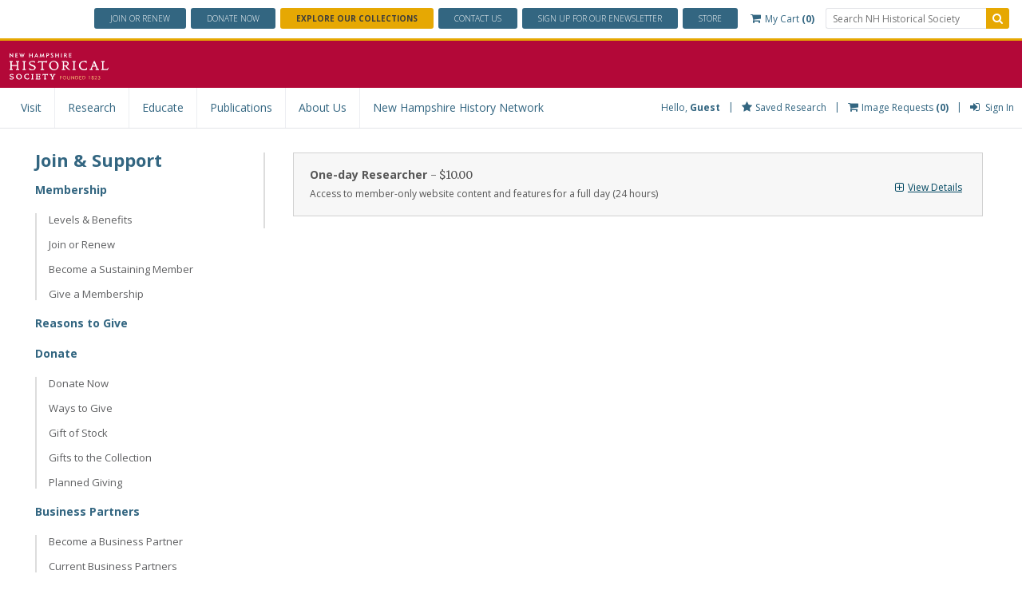

--- FILE ---
content_type: text/html; charset=utf-8
request_url: https://www.nhhistory.org/join/memberform?id=51771&gift=1
body_size: 19282
content:


<!DOCTYPE html>
<!--[if lt IE 7]>      <html class="no-js lt-ie9 lt-ie8 lt-ie7" lang="en"> <![endif]-->
<!--[if IE 7]>         <html class="no-js lt-ie9 lt-ie8" lang="en"> <![endif]-->
<!--[if IE 8]>         <html class="no-js lt-ie9" lang="en"> <![endif]-->
<!--[if IE 9]>         <html class="no-js ie9" lang="en"> <![endif]-->
<!--[if IE 10]>         <html class="no-js ie10" lang="en"> <![endif]-->
<!--[if gt IE 10]><!-->
<html class="no-js" lang="en">
<!--<![endif]-->
<head><meta charset="utf-8" /><meta http-equiv="X-UA-Compatible" content="IE=edge" /><title>
	New Hampshire Historical Society - Become a Member
</title><meta http-equiv="content-type" content="text/html; charset=UTF-8" /> 
<meta http-equiv="pragma" content="no-cache" /> 
<meta http-equiv="content-style-type" content="text/css" /> 
<meta http-equiv="content-script-type" content="text/javascript" /> 
 
<link href="/App/Content/library/img/favicon.ico" type="image/x-icon" rel="shortcut icon"/>
<link href="/App/Content/library/img/favicon.ico" type="image/x-icon" rel="icon"/>
<meta name="viewport" content="width=device-width, initial-scale=1.0, maximum-scale=1.0, minimum-scale=1.0" /><meta name="msvalidate.01" content="B5520DE9A2625668C0F1B931F00A4F41" /><link rel="shortcut icon" href="/App/Content/library/img/favicon.ico" type="image/x-icon" /><link rel="icon" href="/App/Content/library/img/favicon.ico" type="image/x-icon" /><link rel="stylesheet" href="//maxcdn.bootstrapcdn.com/font-awesome/4.4.0/css/font-awesome.min.css" />
	<!-- Font Awesome CDN -->
	<link href="/App/Content/library/css/screen.min.css?v=1.1" rel="stylesheet" media="screen" /><link href="/App/Content/library/css/print.min.css?v=1.1" rel="stylesheet" media="print" /><link rel="stylesheet" href="/CMSPages/GetResource.ashx?stylesheetfile=/App/Content/library/js/vendor/jquery-ui/jquery-ui.min.css" />
    <script src="//ajax.googleapis.com/ajax/libs/jquery/1.10.2/jquery.min.js?v=1.10.2"></script>
	

    <script src="/bundles/js/main?v=OlzV-wepAVmkk_5MNi0-nc4F4b_eNIJzHlxo083vQus1"></script>
        
        
    <script src="/App/Content/library/js/vendor/jquery-ui.js"></script>
	<script src="https://ajax.googleapis.com/ajax/libs/angularjs/1.3.14/angular.min.js"></script>
	<script src="https://ajax.googleapis.com/ajax/libs/angularjs/1.3.14/angular-sanitize.min.js"></script>
	<script src="https://ajax.googleapis.com/ajax/libs/angularjs/1.3.14/angular-route.min.js"></script>



    <script src="/bundles/js/angular?v=HQyrFb4x7XWieqdHlW8wJp3rLypLHfnnD6Kpx0UBmjc1"></script>


    <script src="/App/Content/library/js/vendor/ui-bootstrap-tpls-0.13.0.min.js"></script>
	<script src="/App/Content/library/js/vendor/angular-masonry.min.js?v=1.2"></script>

	<!--[if lt IE 9]>
		<script src="/library/js/polyfill/selectivizr-min.js?v=1.2"></script>
		<script src="/library/js/polyfill/respond.min.js?v=1.2"></script>
	<![endif]-->
		
	
<!-- Google Tag Manager : nhhistory.org -->

<!-- Google Tag Manager -->
<script async src="https://www.googletagmanager.com/gtag/js?id=GTM-W9B7TB"></script>
<!-- End Google Tag Manager -->

<!-- Global site tag (gtag.js) - Google Analytics -->

<script async src="https://www.googletagmanager.com/gtag/js?id=UA-906524-1"></script>

<script> window.dataLayer = window.dataLayer || []; function gtag(){dataLayer.push(arguments);} gtag('js', new Date()); gtag('config', 'UA-906524-1');</script>

<!-- End Google Tag Manager -->

<script type="text/javascript">var switchTo5x = true;</script>
<script type="text/javascript">
    if (typeof stLight !== 'undefined') {
        stLight.options({ publisher: "2b4aac01-7cea-4998-b7c3-0c0d281cbb9a", doNotHash: true, doNotCopy: false, hashAddressBar: false, onhover: false, shorten: false });
    }
</script>
</head>
<body class="online-exhibitions membership inner-content-only" ng-app="nhhs">
    <!-- Google Tag Manager (noscript) -->

<!-- Google Tag Manager (noscript) -->
<noscript><iframe src="https://www.googletagmanager.com/ns.html?id=GTM-W9B7TB"
height="0" width="0" style="display:none;visibility:hidden"></iframe></noscript>
<!-- End Google Tag Manager (noscript) -->

<noscript><iframe src="https://www.googletagmanager.com/ns.html?id=[UA-906524-1]" height="0" width="0" style="display:none;visibility:hidden"></iframe></noscript>

<!-- End Google Tag Manager (noscript) -->
    <form method="post" action="/join/memberform?id=51771&amp;gift=1" id="aspnetForm">
<div class="aspNetHidden">
<input type="hidden" name="__CMSCsrfToken" id="__CMSCsrfToken" value="+U73ylLXic53pvyNdVeCkvI1/nJNQ+QTnIREgfak9Um2IC3ebsww1cmFAQ5QbBeLwAYHeRr1mzqmdstryWNvzZ1CcDf/FT5Kw+9agqrgMFk=" />
<input type="hidden" name="__EVENTTARGET" id="__EVENTTARGET" value="" />
<input type="hidden" name="__EVENTARGUMENT" id="__EVENTARGUMENT" value="" />

</div>

<script type="text/javascript">
//<![CDATA[
var theForm = document.forms['aspnetForm'];
if (!theForm) {
    theForm = document.aspnetForm;
}
function __doPostBack(eventTarget, eventArgument) {
    if (!theForm.onsubmit || (theForm.onsubmit() != false)) {
        theForm.__EVENTTARGET.value = eventTarget;
        theForm.__EVENTARGUMENT.value = eventArgument;
        theForm.submit();
    }
}
//]]>
</script>


<script src="/WebResource.axd?d=pynGkmcFUV13He1Qd6_TZIoEZJksiufVaZ0X9-kHiffzNePz-F6BxdfDbS3m3TOkQYTrZWQMdmVd2cks_YpMWQ2&amp;t=638942066805310136" type="text/javascript"></script>

<input type="hidden" name="lng" id="lng" value="en-US" />
<script type="text/javascript">
	//<![CDATA[

function PM_Postback(param) { if (window.top.HideScreenLockWarningAndSync) { window.top.HideScreenLockWarningAndSync(1080); } if(window.CMSContentManager) { CMSContentManager.allowSubmit = true; }; __doPostBack('ctl00$ctl00$manPortal$am',param); }
function PM_Callback(param, callback, ctx) { if (window.top.HideScreenLockWarningAndSync) { window.top.HideScreenLockWarningAndSync(1080); }if (window.CMSContentManager) { CMSContentManager.storeContentChangedStatus(); };WebForm_DoCallback('ctl00$ctl00$manPortal$am',param,callback,ctx,null,true); }
//]]>
</script>
<script src="/ScriptResource.axd?d=NJmAwtEo3Ipnlaxl6CMhvqo7F21IMj4nIpopotyY-ZCVf39mBcabSsKGHWb5rxZeup1l9xZVRsIHdQua5oNSaO-RFN2TDxXV4gVBCa3OgtlWslQ6YSD8kdHRmdzJmMhLRZpxxuV2gmBZ7yzjCwkaucZ1uN8Y5mfElEkq2iMWcuQ1&amp;t=32e5dfca" type="text/javascript"></script>
<script src="/ScriptResource.axd?d=dwY9oWetJoJoVpgL6Zq8OIwP5rEwKSMSkr8oImADW6N4TJgYIPsYMNyrSThT8vlD8S6on1pWFLZA9lCQDz2OdbxianZuoOKSQFiGE7dNXWuXaQiTyapqo_kHgOpzk6I0UCbcrpC0IF2NKjwP6sR-VTsW-45cDa73SSgsFNmVQGk1&amp;t=32e5dfca" type="text/javascript"></script>
<script type="text/javascript">
	//<![CDATA[

var CMS = CMS || {};
CMS.Application = {
  "language": "en",
  "imagesUrl": "/CMSPages/GetResource.ashx?image=%5bImages.zip%5d%2f",
  "isDebuggingEnabled": false,
  "applicationUrl": "/",
  "isDialog": false,
  "isRTL": "false"
};

//]]>
</script>
<div class="aspNetHidden">

	<input type="hidden" name="__VIEWSTATEGENERATOR" id="__VIEWSTATEGENERATOR" value="6A804CC6" />
	<input type="hidden" name="__SCROLLPOSITIONX" id="__SCROLLPOSITIONX" value="0" />
	<input type="hidden" name="__SCROLLPOSITIONY" id="__SCROLLPOSITIONY" value="0" />
	<input type="hidden" name="__EVENTVALIDATION" id="__EVENTVALIDATION" value="bijpOPbHoJdiI/xpY6RMBXeCXsyfvQa5q0+E0OoQR+vYaIbmYyTbMOF02NgyGR4w5t7Mn2L9kmqNu4tlKzbDLREBJyT1JfHBCDOVxpCK5sAEg0mEP78ojrx+J5V4w1UvpXr3apkCUgGA882ebQweLXxXS4ZDTyEqhQJ3LwIlskZORDOrILN/rsarBZIu4UHC" />
</div>
		<script type="text/javascript">
//<![CDATA[
Sys.WebForms.PageRequestManager._initialize('ctl00$ctl00$manScript', 'aspnetForm', ['tctl00$ctl00$ctxM',''], [], [], 90, 'ctl00$ctl00');
//]]>
</script>

		
		
		<div class="page">
			
<nav class="panel mobile-nav">
    <ul id="mobileNav" class="mobile-nav-main">
    
<li>
    <div class="open-sub-panel" >
        <a href=/visit>Visit<i class="fa fa-chevron-right"></i></a>
    </div>
	
	
	<ul class="sub-panel">
	    <li class="close-sub-panel heading"><i class="fa fa-chevron-left"></i><a href=/visit>Visit</a></li>
	    
                                        <li>
                                            <a href="/Visit/Programs-Events-Calendar">
                                                Programs & Events Calendar
                                            </a>
                                            
                                            	
                                        </li>
                                            			
                                        
                                    
                                        <li>
                                            <a href="/Visit/Exhibitions">
                                                Exhibitions
                                            </a>
                                            
                                            	
                                        </li>
                                            			
                                        
                                    
                                        <li>
                                            <a href="/Visit/Using-the-Library">
                                                Using the Library
                                            </a>
                                            
                                            	
                                        </li>
                                            			
                                        
                                    
                                        <li>
                                            <a href="/Visit/Hours-Directions">
                                                Hours & Directions
                                            </a>
                                            
                                            	
                                        </li>
                                            			
                                        
                                    
                                        <li>
                                            <a href="/Visit/Admission">
                                                Admission
                                            </a>
                                            
                                            	
                                        </li>
                                            			
                                        
                                    
                                        <li>
                                            <a href="/Visit/Group-Tours">
                                                Group Tours
                                            </a>
                                            
                                            
                                                    <ul>
                                                
                                                        <li>
                                                            <a href="/Visit/Group-Tours/Schedule-an-Adult-Group-Tour">
                                                                Schedule an Adult Group Tour
                                                            </a>
                                                        </li>
                                                    
                                                    </ul>
                                            	
                                        </li>
                                            			
                                        
                                    
	</ul>
	    
	
	</li>
<li>
    <div class="open-sub-panel" >
        <a href=/Research>Research<i class="fa fa-chevron-right"></i></a>
    </div>
	
	
	<ul class="sub-panel">
	    <li class="close-sub-panel heading"><i class="fa fa-chevron-left"></i><a href=/Research>Research</a></li>
	    
                                        <li>
                                            <a href="/Research/Collections-Catalog">
                                                Collections Catalog
                                            </a>
                                            
                                            	
                                        </li>
                                            			
                                        
                                    
                                        <li>
                                            <a href="/Research/Finding-Aids">
                                                Finding Aids
                                            </a>
                                            
                                            	
                                        </li>
                                            			
                                        
                                    
                                        <li>
                                            <a href="/Research/Genealogy">
                                                Genealogy
                                            </a>
                                            
                                            	
                                        </li>
                                            			
                                        
                                    
                                        <li>
                                            <a href="/Research/Using-the-Library">
                                                Using the Library
                                            </a>
                                            
                                            	
                                        </li>
                                            			
                                        
                                    
                                        <li>
                                            <a href="/Research/Research-Services">
                                                Research Services
                                            </a>
                                            
                                            
                                                    <ul>
                                                
                                                        <li>
                                                            <a href="/Research/Research-Services/Research-Services-Request-Form">
                                                                Research Services Request Form
                                                            </a>
                                                        </li>
                                                    
                                                    </ul>
                                            	
                                        </li>
                                            			
                                        
                                    
                                        <li>
                                            <a href="/Timeline">
                                                Timeline of New Hampshire History
                                            </a>
                                            
                                            	
                                        </li>
                                            			
                                        
                                    
                                        <li>
                                            <a href="http://network.nhhistory.org">
                                                New Hampshire History Network
                                            </a>
                                            
                                            	
                                        </li>
                                            			
                                        
                                    
                                        <li>
                                            <a href="/Research/Online-Exhibitions">
                                                Online Exhibitions
                                            </a>
                                            
                                            	
                                        </li>
                                            			
                                        
                                    
                                        <li>
                                            <a href="/Research/Image-Reproduction-Policy">
                                                Image Reproduction Policy
                                            </a>
                                            
                                            	
                                        </li>
                                            			
                                        
                                    
	</ul>
	    
	
	</li>
<li>
    <div class="open-sub-panel" >
        <a href=/educate>Educate<i class="fa fa-chevron-right"></i></a>
    </div>
	
	
	<ul class="sub-panel">
	    <li class="close-sub-panel heading"><i class="fa fa-chevron-left"></i><a href=/educate>Educate</a></li>
	    
                                        <li>
                                            <a href="https://moose.nhhistory.org/">
                                                Moose on the Loose: Social Studies for Granite State Kids
                                            </a>
                                            
                                            	
                                        </li>
                                            			
                                        
                                    
                                        <li>
                                            <a href="/Educate/School-Programs">
                                                School Programs
                                            </a>
                                            
                                            
                                                    <ul>
                                                
                                                        <li>
                                                            <a href="/Educate/School-Programs/Guided-Visits">
                                                                Guided Visits
                                                            </a>
                                                        </li>
                                                    
                                                        <li>
                                                            <a href="/Educate/School-Programs/Classroom-Resources">
                                                                Classroom Resources
                                                            </a>
                                                        </li>
                                                    
                                                        <li>
                                                            <a href="/Educate/School-Programs/Traveling-Programs">
                                                                Traveling Programs
                                                            </a>
                                                        </li>
                                                    
                                                        <li>
                                                            <a href="/Educate/School-Programs/Homeschool">
                                                                Homeschool
                                                            </a>
                                                        </li>
                                                    
                                                    </ul>
                                            	
                                        </li>
                                            			
                                        
                                    
                                        <li>
                                            <a href="/Educate/Adult-Programs">
                                                Adult Programs
                                            </a>
                                            
                                            
                                                    <ul>
                                                
                                                        <li>
                                                            <a href="/Educate/Adult-Programs/Lectures">
                                                                Lectures
                                                            </a>
                                                        </li>
                                                    
                                                        <li>
                                                            <a href="/Educate/Adult-Programs/Video-Lectures">
                                                                Video Lectures
                                                            </a>
                                                        </li>
                                                    
                                                        <li>
                                                            <a href="/Educate/Adult-Programs/Workshops">
                                                                Workshops
                                                            </a>
                                                        </li>
                                                    
                                                        <li>
                                                            <a href="/Educate/Adult-Programs/Traveling-Presentations">
                                                                Traveling Presentations
                                                            </a>
                                                        </li>
                                                    
                                                    </ul>
                                            	
                                        </li>
                                            			
                                        
                                    
                                        <li>
                                            <a href="/Research/Online-Exhibitions">
                                                Online Exhibitions
                                            </a>
                                            
                                            	
                                        </li>
                                            			
                                        
                                    
	</ul>
	    
	
	</li>
<li>
    <div class="open-sub-panel" >
        <a href=/publications>Publications<i class="fa fa-chevron-right"></i></a>
    </div>
	
	
	<ul class="sub-panel">
	    <li class="close-sub-panel heading"><i class="fa fa-chevron-left"></i><a href=/publications>Publications</a></li>
	    
                                        <li>
                                            <a href="/Publications/Historical-New-Hampshire">
                                                Historical New Hampshire
                                            </a>
                                            
                                            
                                                    <ul>
                                                
                                                        <li>
                                                            <a href="/Publications/Historical-New-Hampshire/Current-Issue">
                                                                Current Issue
                                                            </a>
                                                        </li>
                                                    
                                                        <li>
                                                            <a href="/Publications/Historical-New-Hampshire/Audio-Versions">
                                                                Audio Versions
                                                            </a>
                                                        </li>
                                                    
                                                        <li>
                                                            <a href="/join/Membership/Levels-Benefits">
                                                                Subscribe
                                                            </a>
                                                        </li>
                                                    
                                                        <li>
                                                            <a href="/Publications/Historical-New-Hampshire/Editorial-Policy">
                                                                Editorial Policy
                                                            </a>
                                                        </li>
                                                    
                                                        <li>
                                                            <a href="/Publications/Historical-New-Hampshire/Editorial-Advisory-Board">
                                                                Editorial Advisory Board
                                                            </a>
                                                        </li>
                                                    
                                                    </ul>
                                            	
                                        </li>
                                            			
                                        
                                    
                                        <li>
                                            <a href="/Publications/Newsletter">
                                                Newsletter
                                            </a>
                                            
                                            	
                                        </li>
                                            			
                                        
                                    
                                        <li>
                                            <a href="/Publications/Special-Publications">
                                                Special Publications
                                            </a>
                                            
                                            	
                                        </li>
                                            			
                                        
                                    
                                        <li>
                                            <a href="/Publications/Featured-Publications">
                                                Featured Publications
                                            </a>
                                            
                                            	
                                        </li>
                                            			
                                        
                                    
	</ul>
	    
	
	</li>
<li>
    <div class="open-sub-panel" >
        <a href=/about-us>About Us<i class="fa fa-chevron-right"></i></a>
    </div>
	
	
	<ul class="sub-panel">
	    <li class="close-sub-panel heading"><i class="fa fa-chevron-left"></i><a href=/about-us>About Us</a></li>
	    
                                        <li>
                                            <a href="/About-Us/Mission">
                                                Mission
                                            </a>
                                            
                                            	
                                        </li>
                                            			
                                        
                                    
                                        <li>
                                            <a href="/About-Us/Staff">
                                                Staff
                                            </a>
                                            
                                            	
                                        </li>
                                            			
                                        
                                    
                                        <li>
                                            <a href="/About-Us/Governance/Board-of-Trustees">
                                                Governance
                                            </a>
                                            
                                            
                                                    <ul>
                                                
                                                        <li>
                                                            <a href="/About-Us/Governance/Board-of-Trustees">
                                                                Board of Trustees
                                                            </a>
                                                        </li>
                                                    
                                                        <li>
                                                            <a href="/About-Us/Governance/Trustees-Emeritus">
                                                                Trustees Emeriti
                                                            </a>
                                                        </li>
                                                    
                                                        <li>
                                                            <a href="/About-Us/Governance/Annual-Reports">
                                                                Annual Reports
                                                            </a>
                                                        </li>
                                                    
                                                    </ul>
                                            	
                                        </li>
                                            			
                                        
                                    
                                        <li>
                                            <a href="/About-Us/Opportunities">
                                                Opportunities
                                            </a>
                                            
                                            
                                                    <ul>
                                                
                                                        <li>
                                                            <a href="/About-Us/Opportunities/Volunteering-Internships">
                                                                Volunteering & Internships
                                                            </a>
                                                        </li>
                                                    
                                                        <li>
                                                            <a href="/About-Us/Opportunities/Employment">
                                                                Employment
                                                            </a>
                                                        </li>
                                                    
                                                        <li>
                                                            <a href="/About-Us/Opportunities/Fellowships">
                                                                Fellowships
                                                            </a>
                                                        </li>
                                                    
                                                    </ul>
                                            	
                                        </li>
                                            			
                                        
                                    
                                        <li>
                                            <a href="/About-Us/Press-Room/Media-Releases">
                                                Press Room
                                            </a>
                                            
                                            
                                                    <ul>
                                                
                                                        <li>
                                                            <a href="/About-Us/Press-Room/Media-Releases">
                                                                Media Releases
                                                            </a>
                                                        </li>
                                                    
                                                        <li>
                                                            <a href="/About-Us/Press-Room/In-the-News">
                                                                In the News
                                                            </a>
                                                        </li>
                                                    
                                                    </ul>
                                            	
                                        </li>
                                            			
                                        
                                    
	</ul>
	    
	
	</li>
<li>
    <div class="open-sub-panel" >
        <a href=http://network.nhhistory.org>New Hampshire History Network<i class="fa fa-chevron-right"></i></a>
    </div>
	
	
	
	</li></ul>
    <ul class="mobile-nav-main">
        <li class="button-group">
            <div class="mobile-nav-buttons">
                
                <a class="button blue-button" href="/join/membership/levels-benefits">Join or Renew</a>
                <a class="button blue-button" href="/join/donate/ways-to-give">Donate Now</a>
                <a class="button blue-button gold-button" href="/research/collections-catalog/">Explore Our Collections</a>
                <a class="button blue-button" href="/contact-us">Contact Us</a>
                <a class="button blue-button" href="/newsletter">Sign up for our ENewsletter</a>
                <a class="button blue-button" href="/store">Shop</a>
                <a class="button blue-button shopping-cart" href="/Store/Checkout/Cart"><i class="fa fa-shopping-cart"></i>My Cart <strong>(0)</strong></a>
                <a id="hplRequestImage" class="button blue-button" href="https://nhhistory.org/Image-Request-Cart"><i class="fa fa-shopping-cart"></i>Image Requests <strong>(<span class="image-requests-count">0</span>)</strong></a>
            </div>
        </li>
    </ul>
    
</nav>

			<div class="wrapper">
				<div id="root">
					<div id="overlay"></div>
					

<header>
    
        <div class="header-top-bar">
            <div class="top-nav-buttons">
                <a class="button top-blue-button" href="/join/membership/levels-benefits">Join or Renew</a>
                <a class="button top-blue-button minimize" href="/join/donate/ways-to-give">Donate<span> Now</span></a>
                <a class="button top-blue-button gold-button" href="/research/collections-catalog/" >Explore Our Collections</a>
                <a class="button top-blue-button" href="/contact-us">Contact Us</a>
                <a class="button top-blue-button minimize" href="/newsletter"><span>Sign up for our </span>ENewsletter</a>
                <a class="button top-blue-button" href="/store">Store</a>
                <a class="shopping-cart" href="/Store/Checkout/Cart"><i class="fa fa-shopping-cart"></i>My Cart <strong>(0)</strong></a>
            </div>
            
<div class="top-search-block">
	<div class="search-row">
		<div class="search-field">
		    <label for="txtSearch" class="visuallyhidden">Search</label>
			<input name="ctl00$ctl00$ctl17$ctl00$txtSearch" type="search" id="txtSearch" class="header-txt-search" placeholder="Search NH Historical Society" />
		</div>
		<div class="search-button"> 
			<button onclick="__doPostBack('ctl00$ctl00$ctl17$ctl00$btnSearch','')" id="ctl00_ctl00_ctl17_ctl00_btnSearch" class="header-btn-search">
				<i class="fa fa-search"></i><span class="visuallyhidden">Submit Search</span>
			</button>
		</div>
	</div>
</div>
            <div style="clear: both;"></div>
        </div>
    


    <div class="header-red-bar ">
        <div class="logo">
            <a href="/">
                <img src="/NHHS/media/NHHS-Media-Library/NHHS_Logo_Reversed_RGB.svg?ext=.svg" alt=""></a>
        </div>
        <div class="year-logo">
            <a href="/">
                <img src="" alt=""></a>
        </div>
        <div class="mobile-toggles">
            
                <div class="account">
                    <a href="#" class="account-box">
                        <i class="fa fa-user"></i>
                        <span>Account</span>
                    </a>
                </div>
           
            
            <div class="menu-toggle">
                <a href="#">
                    <input type="checkbox" id="toggle-nav" name="menu-close">
                    <label for="toggle-nav">
                        <span></span>
                        <span></span>
                        <span></span>
                    </label>
                    <span id="menu-close">Menu</span>
                </a>
            </div>
        </div>
    </div>
    
        <div id="mobileUserNav">
            

<div class="account-menu closed">
    <ul>
        <li><a href="/my-account"><i class="fa fa-user"></i>My Account</a></li>
        
        <li><a id="ctl00_ctl00_ctl17_ctl01_aLogin" href="javascript:__doPostBack(&#39;ctl00$ctl00$ctl17$ctl01$aLogin&#39;,&#39;&#39;)"><i id="ctl00_ctl00_ctl17_ctl01_iSignInOut" class="fa fa-sign-in"></i>
         Sign In</a></li>
    </ul>
</div>

        </div>
     
<div class="search-block">
    <div class="search-row">
        <div class="search-field">
		    <label for="mbtxtSearch" class="visuallyhidden">Search</label>            
            <input name="ctl00$ctl00$ctl17$mobileSearch$mbtxtSearch" type="search" id="mbtxtSearch" placeholder="Search NH Historical Society" />
        </div>
        <div class="search-button">
            <button onclick="__doPostBack('ctl00$ctl00$ctl17$mobileSearch$btnSearchMB','')" id="btnSearchMB" value="search">
                <i class="fa fa-search"></i><span class="visuallyhidden">Submit Search</span>
            </button>
        </div>
    </div>
</div>

    
    <div style="clear: both;"></div>
</header>

					



<nav class="primaryNav">

    <div class="nav-wrap">
        <ul id="primaryNav" class="clearfix">
        
<li>
    <a class=" primary-nav-bordered" href="/visit">
        Visit
    </a>
	
	
	<ul>
	    
	
	                            
	                                
                            <div class="sub-nav sub-nav-links-one">
                                
                                    
                                        <li>
                                            <a class="sub-nav-heading" href="/Visit/Programs-Events-Calendar">
                                                Programs & Events Calendar
                                            </a>
                                        </li>
                                            
                                            
                                        <li>
                                            <a class="sub-nav-heading" href="/Visit/Exhibitions">
                                                Exhibitions
                                            </a>
                                        </li>
                                            
                                            
                                        <li>
                                            <a class="sub-nav-heading" href="/Visit/Using-the-Library">
                                                Using the Library
                                            </a>
                                        </li>
                                            
                                            

                            </div>
	                                
	                    
	
	                            
	                                
                            <div class="sub-nav sub-nav-links-one">
                                
                                    
                                        <li>
                                            <a class="sub-nav-heading" href="/Visit/Hours-Directions">
                                                Hours & Directions
                                            </a>
                                        </li>
                                            
                                            
                                        <li>
                                            <a class="sub-nav-heading" href="/Visit/Admission">
                                                Admission
                                            </a>
                                        </li>
                                            
                                            
                                        <li>
                                            <a class="sub-nav-heading" href="/Visit/Group-Tours">
                                                Group Tours
                                            </a>
                                        </li>
                                            
                                            
                                                        <li>
                                                            <a href="/Visit/Group-Tours/Schedule-an-Adult-Group-Tour">
                                                                Schedule an Adult Group Tour
                                                            </a>
                                                        </li>

                                                    

                            </div>
	                                
	                    
	
	                        
                            <div class="sub-nav sub-nav-callout">
	                            
                                    <div class="sub-nav-pic">
                                      <img src="/CMSPages/GetFile.aspx?guid=db99a588-aa0a-4511-9a4d-3701a9120201" alt="">
                                    </div>
                                    <div class="sub-nav-copy">
                                      <h3 style="margin-top:0;">You’re Invited<br/><span>Become a Member</span></h3>
                                      <p>As an independent nonprofit organization, all of the Society&rsquo;s work to preserve and share New Hampshire's heritage depends on contributions from people like you.<br>
                                      <a href="https://www.nhhistory.org/join/Reasons-to-Give">Learn More<i class="fa fa-angle-double-right"></i></a></p>
                                    </div>
                                    <div style="clear:both;"></div>
                                 
                            </div>

	                    
	</ul>
	    
	
	</li>
<li>
    <a class=" primary-nav-bordered" href="/Research">
        Research
    </a>
	
	
	<ul>
	    
	
	                            
	                                
                            <div class="sub-nav sub-nav-links-one">
                                
                                    
                                        <li>
                                            <a class="sub-nav-heading" href="/Research/Collections-Catalog">
                                                Collections Catalog
                                            </a>
                                        </li>
                                            
                                            
                                        <li>
                                            <a class="sub-nav-heading" href="/Research/Finding-Aids">
                                                Finding Aids
                                            </a>
                                        </li>
                                            
                                            
                                        <li>
                                            <a class="sub-nav-heading" href="/Research/Genealogy">
                                                Genealogy
                                            </a>
                                        </li>
                                            
                                            
                                        <li>
                                            <a class="sub-nav-heading" href="/Research/Using-the-Library">
                                                Using the Library
                                            </a>
                                        </li>
                                            
                                            
                                        <li>
                                            <a class="sub-nav-heading" href="/Research/Research-Services">
                                                Research Services
                                            </a>
                                        </li>
                                            
                                            
                                                        <li>
                                                            <a href="/Research/Research-Services/Research-Services-Request-Form">
                                                                Research Services Request Form
                                                            </a>
                                                        </li>

                                                    

                            </div>
	                                
	                    
	
	                            
	                                
                            <div class="sub-nav sub-nav-links-one">
                                
                                    
                                        <li>
                                            <a class="sub-nav-heading" href="/Timeline">
                                                Timeline of New Hampshire History
                                            </a>
                                        </li>
                                            
                                            
                                        <li>
                                            <a class="sub-nav-heading" href="http://network.nhhistory.org">
                                                New Hampshire History Network
                                            </a>
                                        </li>
                                            
                                            
                                        <li>
                                            <a class="sub-nav-heading" href="/Research/Online-Exhibitions">
                                                Online Exhibitions
                                            </a>
                                        </li>
                                            
                                            
                                        <li>
                                            <a class="sub-nav-heading" href="/Research/Image-Reproduction-Policy">
                                                Image Reproduction Policy
                                            </a>
                                        </li>
                                            
                                            

                            </div>
	                                
	                    
	
	                        
                            <div class="sub-nav sub-nav-callout">
	                            
                                    <div class="sub-nav-pic">
                                      <img src="/CMSPages/GetFile.aspx?guid=7b822822-1839-4dae-9aee-79efb12f7c5f" alt="">
                                    </div>
                                    <div class="sub-nav-copy">
                                      <h3 style="margin-top:0;">A Faithful Student of Nature<br/><span>The Life and Art of Samuel L. Gerry</span></h3>
                                      <p>Take an in-depth look at one of the most prolific White Mountain artists<br>
                                      <a href="https://www.exhibitions.nhhistory.org/">View Online Exhibition<i class="fa fa-angle-double-right"></i></a></p>
                                    </div>
                                    <div style="clear:both;"></div>
                                 
                            </div>

	                    
	</ul>
	    
	
	</li>
<li>
    <a class=" primary-nav-bordered" href="/educate">
        Educate
    </a>
	
	
	<ul>
	    
	
	                            
	                                
                            <div class="sub-nav sub-nav-links-one">
                                
                                    
                                        <li>
                                            <a class="sub-nav-heading" href="https://moose.nhhistory.org/">
                                                Moose on the Loose: Social Studies for Granite State Kids
                                            </a>
                                        </li>
                                            
                                            
                                        <li>
                                            <a class="sub-nav-heading" href="/Educate/School-Programs">
                                                School Programs
                                            </a>
                                        </li>
                                            
                                            
                                                        <li>
                                                            <a href="/Educate/School-Programs/Guided-Visits">
                                                                Guided Visits
                                                            </a>
                                                        </li>

                                                    
                                                        <li>
                                                            <a href="/Educate/School-Programs/Classroom-Resources">
                                                                Classroom Resources
                                                            </a>
                                                        </li>

                                                    
                                                        <li>
                                                            <a href="/Educate/School-Programs/Traveling-Programs">
                                                                Traveling Programs
                                                            </a>
                                                        </li>

                                                    
                                                        <li>
                                                            <a href="/Educate/School-Programs/Homeschool">
                                                                Homeschool
                                                            </a>
                                                        </li>

                                                    

                            </div>
	                                
	                    
	
	                            
	                                
                            <div class="sub-nav sub-nav-links-one">
                                
                                    
                                        <li>
                                            <a class="sub-nav-heading" href="/Educate/Adult-Programs">
                                                Adult Programs
                                            </a>
                                        </li>
                                            
                                            
                                                        <li>
                                                            <a href="/Educate/Adult-Programs/Lectures">
                                                                Lectures
                                                            </a>
                                                        </li>

                                                    
                                                        <li>
                                                            <a href="/Educate/Adult-Programs/Video-Lectures">
                                                                Video Lectures
                                                            </a>
                                                        </li>

                                                    
                                                        <li>
                                                            <a href="/Educate/Adult-Programs/Workshops">
                                                                Workshops
                                                            </a>
                                                        </li>

                                                    
                                                        <li>
                                                            <a href="/Educate/Adult-Programs/Traveling-Presentations">
                                                                Traveling Presentations
                                                            </a>
                                                        </li>

                                                    
                                        <li>
                                            <a class="sub-nav-heading" href="/Research/Online-Exhibitions">
                                                Online Exhibitions
                                            </a>
                                        </li>
                                            
                                            

                            </div>
	                                
	                    
	
	                        
                            <div class="sub-nav sub-nav-callout">
	                            
                                    <div class="sub-nav-pic">
                                      <img src="/CMSPages/GetFile.aspx?guid=b32ff85e-5824-44f4-bf42-67db3c8ddebf" alt="">
                                    </div>
                                    <div class="sub-nav-copy">
                                      <h3 style="margin-top:0;">Moose on the Loose<br/><span>Social Studies for Granite State Kids</span></h3>
                                      <p>Check out the Society's new social studies curriculum and website for Granite State kids, educators, parents, and everyone who enjoys learning about New Hampshire. <br>
                                      <a href="https://moose.nhhistory.org/">Learn More<i class="fa fa-angle-double-right"></i></a></p>
                                    </div>
                                    <div style="clear:both;"></div>
                                 
                            </div>

	                    
	</ul>
	    
	
	</li>
<li>
    <a class=" primary-nav-bordered" href="/publications">
        Publications
    </a>
	
	
	<ul>
	    
	
	                            
	                                
                            <div class="sub-nav sub-nav-links-one">
                                
                                    
                                        <li>
                                            <a class="sub-nav-heading" href="/Publications/Historical-New-Hampshire">
                                                Historical New Hampshire
                                            </a>
                                        </li>
                                            
                                            
                                                        <li>
                                                            <a href="/Publications/Historical-New-Hampshire/Current-Issue">
                                                                Current Issue
                                                            </a>
                                                        </li>

                                                    
                                                        <li>
                                                            <a href="/Publications/Historical-New-Hampshire/Audio-Versions">
                                                                Audio Versions
                                                            </a>
                                                        </li>

                                                    
                                                        <li>
                                                            <a href="/join/Membership/Levels-Benefits">
                                                                Subscribe
                                                            </a>
                                                        </li>

                                                    
                                                        <li>
                                                            <a href="/Publications/Historical-New-Hampshire/Editorial-Policy">
                                                                Editorial Policy
                                                            </a>
                                                        </li>

                                                    
                                                        <li>
                                                            <a href="/Publications/Historical-New-Hampshire/Editorial-Advisory-Board">
                                                                Editorial Advisory Board
                                                            </a>
                                                        </li>

                                                    

                            </div>
	                                
	                    
	
	                            
	                                
                            <div class="sub-nav sub-nav-links-one">
                                
                                    
                                        <li>
                                            <a class="sub-nav-heading" href="/Publications/Newsletter">
                                                Newsletter
                                            </a>
                                        </li>
                                            
                                            
                                        <li>
                                            <a class="sub-nav-heading" href="/Publications/Special-Publications">
                                                Special Publications
                                            </a>
                                        </li>
                                            
                                            
                                        <li>
                                            <a class="sub-nav-heading" href="/Publications/Featured-Publications">
                                                Featured Publications
                                            </a>
                                        </li>
                                            
                                            

                            </div>
	                                
	                    
	
	                        
                            <div class="sub-nav sub-nav-callout">
	                            
                                    <div class="sub-nav-pic">
                                      <img src="/CMSPages/GetFile.aspx?guid=0af56306-08bc-400d-8fc6-79adf60be186" alt="">
                                    </div>
                                    <div class="sub-nav-copy">
                                      <h3 style="margin-top:0;">Tuck's Gift<br/><span>New Hampshire's Temple of History</span></h3>
                                      <p>The story of the creation of the New Hampshire Historical Society’s 1911 landmark headquarters building and of its benefactor Edward Tuck.<br>
                                      <a href="https://www.nhhistory.org/Publications/Historical-New-Hampshire/Audio-Versions/Tuck-s-Gift.aspx">Learn More<i class="fa fa-angle-double-right"></i></a></p>
                                    </div>
                                    <div style="clear:both;"></div>
                                 
                            </div>

	                    
	</ul>
	    
	
	</li>
<li>
    <a class=" primary-nav-bordered" href="/about-us">
        About Us
    </a>
	
	
	<ul>
	    
	
	                            
	                                
                            <div class="sub-nav sub-nav-links-one">
                                
                                    
                                        <li>
                                            <a class="sub-nav-heading" href="/About-Us/Mission">
                                                Mission
                                            </a>
                                        </li>
                                            
                                            
                                        <li>
                                            <a class="sub-nav-heading" href="/About-Us/Staff">
                                                Staff
                                            </a>
                                        </li>
                                            
                                            
                                        <li>
                                            <a class="sub-nav-heading" href="/About-Us/Governance/Board-of-Trustees">
                                                Governance
                                            </a>
                                        </li>
                                            
                                            
                                                        <li>
                                                            <a href="/About-Us/Governance/Board-of-Trustees">
                                                                Board of Trustees
                                                            </a>
                                                        </li>

                                                    
                                                        <li>
                                                            <a href="/About-Us/Governance/Trustees-Emeritus">
                                                                Trustees Emeriti
                                                            </a>
                                                        </li>

                                                    
                                                        <li>
                                                            <a href="/About-Us/Governance/Annual-Reports">
                                                                Annual Reports
                                                            </a>
                                                        </li>

                                                    

                            </div>
	                                
	                    
	
	                            
	                                
                            <div class="sub-nav sub-nav-links-one">
                                
                                    
                                        <li>
                                            <a class="sub-nav-heading" href="/About-Us/Opportunities">
                                                Opportunities
                                            </a>
                                        </li>
                                            
                                            
                                                        <li>
                                                            <a href="/About-Us/Opportunities/Volunteering-Internships">
                                                                Volunteering & Internships
                                                            </a>
                                                        </li>

                                                    
                                                        <li>
                                                            <a href="/About-Us/Opportunities/Employment">
                                                                Employment
                                                            </a>
                                                        </li>

                                                    
                                                        <li>
                                                            <a href="/About-Us/Opportunities/Fellowships">
                                                                Fellowships
                                                            </a>
                                                        </li>

                                                    
                                        <li>
                                            <a class="sub-nav-heading" href="/About-Us/Press-Room/Media-Releases">
                                                Press Room
                                            </a>
                                        </li>
                                            
                                            
                                                        <li>
                                                            <a href="/About-Us/Press-Room/Media-Releases">
                                                                Media Releases
                                                            </a>
                                                        </li>

                                                    
                                                        <li>
                                                            <a href="/About-Us/Press-Room/In-the-News">
                                                                In the News
                                                            </a>
                                                        </li>

                                                    

                            </div>
	                                
	                    
	
	                        
                            <div class="sub-nav sub-nav-callout">
	                            
                                    <div class="sub-nav-pic">
                                      <img src="/CMSPages/GetFile.aspx?guid=207c18bc-0ceb-45b9-a7e6-ead048166847" alt="">
                                    </div>
                                    <div class="sub-nav-copy">
                                      <h3 style="margin-top:0;">New Hampshire Historical Society<br/><span>Founded 1823</span></h3>
                                      <p>We love New Hampshire—and we've been saving its history for two centuries.<br>
                                      <a href="https://www.nhhistory.org/About-Us">Learn More<i class="fa fa-angle-double-right"></i></a></p>
                                    </div>
                                    <div style="clear:both;"></div>
                                 
                            </div>

	                    
	</ul>
	    
	
	</li>
<li>
    <a class=" primary-nav-bordered" href="http://network.nhhistory.org">
        New Hampshire History Network
    </a>
	
	
	
	</li></ul>
        
        <hr class="hide-desktop nav-hr">
        
<ul id="user-nav">
    
    <li>
        <a id="hplUserAccount" href="/my-account.aspx">Hello, <strong>Guest</strong></a>
    </li>
    <li class="pipe">|</li>
    <li>
        <a id="hplSavedResearch" href="https://nhhistory.org/my-account#my-saved-research-block"><i class="fa fa-star"></i>Saved Research</a>
    </li>
    <li class="pipe">|</li> 
    <li>
        <a id="hplRequestImage" href="https://nhhistory.org/Image-Request-Cart"><i class="fa fa-shopping-cart"></i>Image Requests <strong>(<span class="image-requests-count">0</span>)</strong></a>
    </li>
    <li class="pipe">|</li>
    <li><a id="ctl00_ctl00_mainNav_ctl00_aLogin" href="javascript:__doPostBack(&#39;ctl00$ctl00$mainNav$ctl00$aLogin&#39;,&#39;&#39;)"><i id="ctl00_ctl00_mainNav_ctl00_iSignInOut" class="fa fa-sign-in"></i>
         Sign In</a></li>
    
</ul>

        
        <div style="clear: both;"></div>
    </div>
</nav>

					
    
	<div class="inner-wrapper">
	    <aside class="col-3 col-3-medium col-12-small">
	        
	

<div class="inner-sidebar">
    <div class="inner-sidebar-nav">
        
                
                <a style="" href="/join">
                    <p class="heading">Join & Support</p>
                </a>
                
                        <p><a href="/join/Membership">Membership</a></p>
                        <ul>
                            
                                    <li><a href="/join/Membership/Levels-Benefits">Levels & Benefits</a></li>
                                
                                    <li><a href="/join/Membership/Join-or-Renew">Join or Renew</a></li>
                                
                                    <li><a href="/join/Membership/Become-a-Sustaining-Member">Become a Sustaining Member</a></li>
                                
                                    <li><a href="/join/Membership/Give-a-Membership">Give a Membership</a></li>
                                
                        </ul>
                    
                        <p><a href="/join/Reasons-to-Give">Reasons to Give</a></p>
                        <ul>
                            
                        </ul>
                    
                        <p><a href="/join/Donate">Donate</a></p>
                        <ul>
                            
                                    <li><a href="/join/Donate/Donate-Now">Donate Now</a></li>
                                
                                    <li><a href="/join/Donate/Ways-to-Give">Ways to Give</a></li>
                                
                                    <li><a href="/join/Donate/Gift-of-Stock">Gift of Stock</a></li>
                                
                                    <li><a href="/join/Donate/Gifts-to-the-Collection">Gifts to the Collection</a></li>
                                
                                    <li><a href="/join/Donate/Planned-Giving">Planned Giving</a></li>
                                
                        </ul>
                    
                        <p><a href="/join/Business-Partners">Business Partners</a></p>
                        <ul>
                            
                                    <li><a href="/join/Business-Partners/Become-a-Business-Partner">Become a Business Partner</a></li>
                                
                                    <li><a href="/join/Business-Partners/Current-Partners">Current Business Partners</a></li>
                                
                        </ul>
                    
                        <p><a href="/join/Gift-Acceptance-Policy">Gift Acceptance Policy</a></p>
                        <ul>
                            
                        </ul>
                    
            
    </div>
    
            
<div class="inner-sidebar-cta-block">
    <a href="/Research/Genealogy"><img src="/NHHS/media/NHHS-Media-Library/Home Page Callouts/Vertical Callouts/New-Hampshire-Historical-Society-front-entrance-125x125.jpg" alt="Image of the entrance to the New Hampshire Historical Society's Park Street building, 1911."></a>
    <span><a href="/Research/Genealogy">Family History Resources</a></span>
</div>
<div class="inner-sidebar-cta-block">
    <a href="https://moose.nhhistory.org/"><img src="/NHHS/media/NHHS-Media-Library/Home%20Page%20Callouts/Mason-CTA.jpg" alt=" Moose on the Loose"></a>
    <span><a href="https://moose.nhhistory.org/">Moose on the Loose</a></span>
</div>
<div class="inner-sidebar-cta-block">
    <a href="/Visit/Programs-Events-Calendar"><img src="/NHHS/media/NHHS-Media-Library/Home Page Callouts/Vertical Callouts/Children-s-faces-125x125.jpg" alt="Children at a Society program"></a>
    <span><a href="/Visit/Programs-Events-Calendar">Programs & Events</a></span>
</div>
        
    
</div>


	    </aside><!--
        --><article class="col-9-last col-9-medium-last col-12-small " id=>
	        

	
	<div class="membership-block accordion-section join">
		<div class="membership-header-block">
			<div class="membership-detail">
				<p>
					One-day Researcher  <span>- $10.00</span>
				</p>
				<p>Access to member-only website content and features for a full day (24 hours)</p>
			</div>
			<a class="accordion-toggle membership"><span>View Details</span></a>
		</div>
		<div class="accordion-content">
			<p></p>
			<h4>Membership Benefits</h4>
			<div class="membership-benefits-list">
				<ul>
	<li>Ability to create an online account for your research to save searches, collections catalog records, and entries from the New Hampshire History Timeline</li>
	<li>Ability to view and download PDF transcriptions of manuscripts from the Society&#39;s online catalog and the New Hampshire History Network</li>
	<li>Ability to view and download PDFs of articles from <em>Historical New Hampshire</em></li>
	<li>Ability to view images without a watermark</li>
	<li><strong>PLEASE NOTE:</strong> All saved searches, collections records, and timeline entries will be&nbsp;purged&nbsp;from your online account at the end of the 24-hour period.</li>
</ul>

			</div>
		</div>
	</div>
	

	<div class="login-area intake-form">
		
	</div>

	    </article>
	</div>

					

<div class="copyright" style="display: none">
    <p class="timeline-copyright">Underwritten in honor of James H. Hayes through the generous support of Margaret Hayes Brown & Family, Gail Hayes Kelly & Family, and New Hampshire Distributors, Inc. <br> <span class="copyright-additional">Additional leadership support provided by the John S. and Olga G. Robinson Family.</span></p>
</div>
<footer>
	<div class="links-wrapper">
	    
	            <div class="col-5">
	        <ul>
	            
	    <li><a href="/visit" class="heading">Visit</a></li>
	    
	    <li><a href="/Visit/Hours-Directions.aspx">Hours & Directions</a></li>
	
	    <li><a href="/visit/admission">Admission</a></li>
	
	    <li><a href="/visit/group-tours">Group Tours</a></li>
	
	    <li><a href="/visit/using-the-library">Using the Library</a></li>
	
	    <li><a href="/visit/exhibitions">Exhibitions</a></li>
	
	    <li><a href="/visit/programs-events-calendar">Programs & Events</a></li>
	
     
            </ul>
        </div><div class="col-5">
	        <ul>
	            
	    <li><a href="/research" class="heading">Research</a></li>
	    
	    <li><a href="/research/collections-catalog">Collections Catalog</a></li>
	
	    <li><a href="/research/finding-aids">Finding Aids</a></li>
	
	    <li><a href="/research/genealogy">Genealogy</a></li>
	
	    <li><a href="/research/research-services">Research Services</a></li>
	
	    <li><a href="/Research/Online-Exhibitions.aspx">Online Exhibitions</a></li>
	
	    <li><a href="/Research/Image-Reproduction-Policy.aspx">Image Reproduction Policy</a></li>
	
    
	    <li><a href="/timeline" class="heading">Timeline of New Hampshire History</a></li>
	    
     
            </ul>
        </div><div class="col-5">
	        <ul>
	            
	    <li><a href="/educate" class="heading">Educate</a></li>
	    
	    <li><a href="/educate/school-programs">School Programs </a></li>
	
	    <li><a href="/educate/adult-programs">Adult Programs</a></li>
	
     
            </ul>
        </div><div class="col-5">
	        <ul>
	            
	    <li><a href="/publications" class="heading">Publications</a></li>
	    
	    <li><a href="/publications/historical-new-hampshire">Historical New Hampshire</a></li>
	
    
	    <li><a href="/store" class="heading">Store</a></li>
	    
	    <li><a href="/Store/Customer-Service">Customer Service</a></li>
	
     
            </ul>
        </div><div class="col-5">
	        <ul>
	            
	    <li><a href="/about-us" class="heading">About Us</a></li>
	    
	    <li><a href="/join/Membership/Levels-Benefits">Join or Renew Your Membership</a></li>
	
	    <li><a href="/join/Membership/Levels-Benefits">Give a Membership</a></li>
	
	    <li><a href="/join/Donate/Donate-Now">Donate Now</a></li>
	
	    <li><a href="/join/business-partners">Business Partners</a></li>
	
	    <li><a href="/about-us/press-room">Press Room</a></li>
	
	    <li><a href="/newsletter">Sign up for our eNewsletter</a></li>
	
    
	    <li><a href="http://network.nhhistory.org/" class="heading">New Hampshire History Network</a></li>
	    
     
            </ul>
        </div>
	        
	</div>
	<div class="sub-footer">
		<div class="col-7 col-12-medium col-12-small social-block">
			<p>connect with us</p>
			<a href="https://www.facebook.com/New-Hampshire-Historical-Society-1661668497411865/" class="button facebook"><i class="fa fa-facebook"></i>Like Us</a>
			<a href="https://www.nhhistory.org/contact-us" class="button blue-button contact">Contact Us</a>
		</div><!--
		--><!--
		      --><div class="col-5 col-12-medium col-12-small sub-links">
			        <a href="http://www.nhhistory.org/Privacy-Policy">Privacy Policy</a>
			        <a href="http://www.nhhistory.org/Terms-of-Use">Terms of Use</a>
			        <a href="/site-map">Site Map</a>
		        </div> 
		    
	</div>
</footer>
					
<div class="copyright"><p>&copy; New Hampshire Historical Society <span>|</span> <br>30 Park Street, Concord, NH 03301 | 603-228-6688</p></div>

				</div>
			</div>
		</div>
		
    
	<script>
		$('input[type="submit"]').on('click', function (e) {
			var eftPanel = $('#ctl00_ctl00_main_article_ctl00_ctrlEft_pnlEft');
			var eftAuthErrMsg = $('#authorizeEftError');

			if (eftPanel && eftPanel.length > 0) {
				var eftBillingOption = $('#ctl00_ctl00_main_article_ctl00_radBillByEft');
				
				if (eftBillingOption.is(':checked')) {
					var eftAuthCheckBox = $('#ctl00_ctl00_main_article_ctl00_ctrlEft_cbAuthorizeEft');

					if(!eftAuthCheckBox.is(':checked')) {
						eftAuthErrMsg.show();
						return false;
					}
				}
			}
			
			eftAuthErrMsg.hide();
		});
	</script>

    <script>

        var scrollToError = function () {
            setTimeout(function () {
                var postItemToScrollTo = $('.errorLabel:visible, .EditingFormErrorLabel')[0];
                if (postItemToScrollTo !== null && postItemToScrollTo !== undefined) {
                    $('html, body').animate({
                        scrollTop: $('.errorLabel:visible, .EditingFormErrorLabel').first().offset().top - ($(window).height() / 2)
                    }, 750);

                    $('input[type=button]').removeAttr('disabled');
                    $('input[type=button]').css('background-color', '#336681');
                    $('input[type=button]').val('Submit');
                }
            }, 50);
        }

        var disableButton = function () {
            $('input[type=button]').attr('disabled', true);
            $('input[type=button]').css('background-color', 'grey');
            $('input[type=button]').val('Please Wait');
        }

        $('input[name*=txtEmail]').on('input', function (e) {
            if($('#emailError') !== undefined) {
                $('#emailError').css('display', 'none');
            }
        });

    </script>


	<div id="ctl00_ctl00_ctxM">

</div>

<script type="text/javascript">
//<![CDATA[

var callBackFrameUrl='/WebResource.axd?d=beToSAE3vdsL1QUQUxjWda6xh8JMUIz_NfsUKTxjzxmlDVWJiXJMAVWLUMItL_RpEmizkmI9TyWr386p4iJ85g2&t=638942066805310136';
WebForm_InitCallback();
theForm.oldSubmit = theForm.submit;
theForm.submit = WebForm_SaveScrollPositionSubmit;

theForm.oldOnSubmit = theForm.onsubmit;
theForm.onsubmit = WebForm_SaveScrollPositionOnSubmit;
//]]>
</script>
  <input type="hidden" name="__VIEWSTATE" id="__VIEWSTATE" value="jhmx+k6LfE2wrdkIqqiowAdIEAC8/+usDjxbtTGORrvqjl0l1xtdxBRvqfjzPuVa47UFabGPp4Z8iHcXZ4J63sNd7/YYNIO3Q8XqKs+Dc1mG1Rc6mKfmQQQxFn+dEBIRzzux8dTSw4jecBAvtkbIoIubybQ5DwB50oBxIALi3seeM/3Rf2yM2qDH/BjTDmtce/vDLkP+ymwMpWk6wemi9vw23HOmoa87qkU+QQsiaVZq/GQWSBgrSXKZMQLYLVC05Krqr1KJB3L0pOgUfP2zVDOAh501tDTl8x2L91Y8AUwDMCKdrHql7XeyWHxL8GjKW6GNwi25IdCcsXzV//b9DXOdd9le6H1aBKoOdumr/gt0mAv4A4CWBIh0exvHUfpAc989z0eCuJVJoptyh8mqwVEn6wg9mI2Vg+GBuBR1e7xmi4+no9NBalrFzio7d1uQ9dF/Y6AAeUgnEZ0bOSBVOmxy4IlGG41ZhClbdba8Xp3N13/+lbHj0825MvaUcebqLCWhkak8iTrEA+jpqpzu4p0+Vn/hJgSIYPgGhG5q+JrNp5InoQgcBEGuSGSXKE0C4w7/EzOkMuLq8vfw6olAzfNvHgqd+bxl8jvNL0GlcFq0WhgyjhRXg1vsN91IuFdw5TgVDzYpVKCls/HjPqN2DNLmsS9Ef5L8eufcC0AAf3o0UBUEZ58hCvyh2eoTwXiIP/qt2XW0sGIAZ2NjuQij0XMBNxS6pOq1x0eK6oNXy/jZAErEcY/UssYTmCvNTU7wc/1q+tuL0HNvNDchGyove7rU6Kjd4JPfu9ya1ofSp4KHNWQs2q3xXjiai1IZ8KHjMMlmpEkCMGVrYiAz9ewWkT1OIMw57HxkFkjxuYXebgpJATTOMZdINV8mlDIejkQWqxjPA1/ptaWIXxwxGEoTAE154z2WenuGC3v7qjJp6dh+sJLiNdSLKQ4Lo10kNqygZwPkcGANvAyw3hWriaHEFPFEYOvi8vkMnjh60vV4Dkk9aKe9BRmjFiHXp4/rZeBQlk6fmyFtkT/8AMo6slcUs0SFxDRpk/gfXEDLbITBk2DJMJCbIGvNSsEFYuGnXrOE3jguR4kAC7Aptuv5YuoUtGlMTyYBBCU/HoKBtBZsx36STetNXVYIYUz256HIB+06OTVrYghryqtGAVBPOHOZiUadWq4o5i3d7VXpm76c08CTH/JmcGg2y1mky1LpIytKSRqM8qnuEX0lX50rzOmkHCpVMyj4fUS8sM8yTTr7iae7QhrESkrXo8v6WDmsVXu/ETe7UkwolpgNgNxTCLqyXaPT8TM0il/jSg92rQE+GXXbxP9xF2nQ/ioqh3wxk/WGdLJYAkwFoGAXbaetM1S8KPaP0bqNH/Xnhz+6taY3IV9xe2rW34h37aqpFMTXj6Z9JRotnJrDBSvX3JQVOdsc/e1GT0PpGoR6+mVAYUrLLiH9OnqKCZGusBOvZEAZ8gjDQxHO9TlE4C1bBMkyHm338ht8yGHVgyqgQSOoswk8QXfABS0bR9mAPcu1KReCZvvVAdkpN9AH10pZChyyBdGOgFq8pGg/EwSYNvjtRBfTBCWscrI32uB5X+Dh4xLsRbEFOvjEn7seWmegIFyjY9gpOfmB6WMZ0jR7cp3O6QTPefToziLfiGXdWNd10DC3num9cJmVmkjC1F8cbWOFEOf9J7/upSDBQ88lw0A5VDbBUi4wWCT4qnI/[base64]/Ed+OzEA0wN9ZVZgB3Uy1ATujvSOhpoD2BS4qcZop734GUdrsuOtpzi9Zc+be4SdXzeUsSghkEHS6zu/J0dpngJ5ZQt86yfQaqGxWgSiM0LeWT9eeH47vrNFh+ojGHbAb+bMPFcYI4rVqozLvSTJ/IAbb5BtP8NAxbVDvqLNZ0PNREzk5llLHFNR124fHHRfKGu2QJnvU0TbtcqgxY7aO8kSTLUbaqVhKc29NvXKXveyIlcTNgpZr4MYOY0wLa7fQq2NJoq1R9Vdn0aRnhhcpi6ppc57Mh8AtX3MeboF+Mk6O3Bt+NDzIgLDvkK/uQic6kE3gw6pNvwT7LVLgIMEwbN8TqquZDFDKCBbB9LyYZmgE+kQzWBXJBeJ8LZED/mfE1n+eeDTnTHSyTYOQ6wiFPaH+xCAiEXLxSPaj8MU48FwJcodnqhWCbuW3VwrdJebLvH9iKd8A2EOF1hh/PZwfxvE2NsN4AtFlkj222qzz0FzmNIqAXpN+TONHhqx93nKYYI0qbFY/ij0elTr6ZD95HjISD1wyEAHLqoYB1rA+rdkTDf2KhUrwfH1LQemj3JtSa0dQdJMJmU7IsEWlHgaHXWE4ljPKG++eP9SyMaJGR6Jv1Ske/tgGRbX4ROHxSXD3LHjG32RyQt+NK5kivpDHVYiRatwpaecGvgkH9DsHq1Pk8vSum2T/ZYZhaQF+vcxQgZJru1UJGMDM10d9dzdAFJFglhc0PQHM5QFV+EFDsEIo9AnkJAXw56vEJkai5czFefJKdAzs7BxBH46tURBhufuGltMdKdTC9RDmQBdVr49WCdVMZAgA2P3s43kLl55S8Pq720y/Ake5Nau//S+LbqDIED4xnr0DJXEKExyoLi5wOkUsu407sA6IoAxuR6R7kFA3LWce++0L4AnQ2tW0BK0cG0y65GO5ejJ6Oc9WW9n/LKqNzNlIBjAHLOQDX+EYcgytL78RB5CNHtH3+pP0/tZf+mr7Xc+/vq9C0LQy0XAuYr8xZpnFBMctEoeF/0jNr7K6JR2hxqsLlVEMUkOrvVPUHO/mEvMCl1FlVGY312ng+KNfPnw3146zs+xmpH+eNoJs0UM//6SymR+4N9qar5Gc6Oi3mKfdqlhL9Wc7uqpW5CoFJ7fux1n3trdcoc5m8uvQ0Okx981GjpP0D5Abpyh/paT0hLtFA3mwlStCRT08pAtfeA3tuKjqnJsusN4bUJW9xMxDz468rZ+bwjJDcKxpqCwwJkbRstWSyb01d+mC+i0uyqo5Emq2YlQk/waSVFEsRDf1Dt1T+hNH0eZUEfsxh2g1wiOfkx08uem+fl+tLOOiiQVb0VCNYI4LaR8gNzVaL/KgemgTzVdzx86gKKPjMZZvdowgrqJeAUruZ9Bd+9MSsai9QxLMhWOL/fu7OyMEgshg40navziaZZHPsEeNJONBQ56voEApUx9usR/[base64]/qQAcEaytV8QVLe7lfJhCgYTd+PLgMIRCjYWL/Bbj4V08lYq48OXCCiA2kWKFW3ey77d/v+hlYUO74UDbRxxMEX0H2WIUgp9ueLZGTDur+dsIrRlSSpVXtTtPRHgCk0qVonj8VV3foDB1KtRo9N3Efa0b1ZaV3KXoBsrXjYfVKBPMSwYNWPIewbadNJx9lhXanDDJ4X2w8ux/i/OODHhZ1J2GdM/VvoYZ4SXcJjTpeBOt7rZkGeRL9nmLXH60nUgTK03tXuWEzZidaijwPJiXFaW46LPg/[base64]/pJ7tRX5qiaB6rK3dWe6eb5/n9Ih+SlcrmMXfxQZdxHmwMX46n+ObyP+K6yv0Qz2yR5pDJCGkfNjX2Z+KEbokWu8imeadFfr9anF/7D0fehNZXk3pEy8WmbtmD6bSLFwxWsMwo1G2fUHATvNbWNTP5TiIrxicjWFKWgJlPB5SBHScSiHJX+ELtpkbR9WKA3fLPaPBYuQLUjQKY7P5ACcEZRaC9DAjmBPAzOa5Ps6z/s6jkeQpEl3k5Hiv/74otv/yfEoiLES3Uvdu5uzb382X4udYX/rV7VSvQ+s8siusEJAU/avtTMOMfdj1PR/iP1E/3/mBrMMAzFSkwgkz17XTS8mR5NzwTkVbynJmVnqHI9THSu1qoESC6sx/H8DQRWPdyREydcMYqg8ncT0FxnIAx7Hhdkg8PAD2YOsOLLfqJc99NXxbdcRPiLyg8+A9mrjia6diTHDeOWeleNWKiY14uCnB0dW1iXtWuayZtCKZzg9/IAjIabOhx5k7AXxUzyUPIaSMUtMzf9jqB2nF8Ut/3tI3uPnYqkbx17MO/zoo8toHO0IePDU4OT1TPYTQLquvakEN4bPDv/bgjlRcLNz3y0pc+Z2bjS2CM92801UYGaOMiE/paDJQQHNtVGSK77odn8t4iubpJJNnx5HdGT2rZ6IKMaDOwA8a8RdMpvAV4opzSVMec6pAqSa4d7ivduQDAzdWmIA2MHfGmPHy8w0yxM2Ky++KFdLuXIUknw84ETbfGye8RgGzQVXu/R9/EnaoGyVljsbGvpDhLrpfe3pEXGTC26QSP/O+yLHm+SZ6Lk6z2EqYDzjm8N2Yvnytce4TEQdcHEA9Kc5j+ZtMN7WMWgjVfteK3p3Bm3I9Le+p1iPm/CDlD4lBhgUcncWdphbG+WwkkGLm+NfiRTIVQ6YdTFzhvENFX+STOv+WlsXAwzVw3ISUlcfJ5o3uVSLWgkMuhVGIahrbevdVKa5gFx4PoD2k+R/IHn14L/m8W7yKRuVO8c8jgFmXFGsAebWRYlh/m/ile8BCWax7mz3cEyzZquYiCpqGJdErcy5ChAdIsN1XHb6tUM1Dqu+lN3jA1/RLvDDhT6wDPZIkwgeqjl9bRx7T/eT1JSGJIMztOCfPB6G4wYcbelHbcKwQL7IQSWKkx+W/YHdyxcYe6KEXC0KRoprZPmnu/1rHCRYLvHsI5f0iLWsXG8SM51CnXaSm/J203iEMqJrw+bBgk7PXk3jyYLfcjIJmEAuRIME7X+29yRhOn6SG+Gc0//jR6a9mjvLwlWqlbXnBLzdBM429Qx2aqH0k7TsH0pcNK844eyxwjmymgZme9qG9b8rCxCDgVj43Z2Hj+U0dDUdNGW91vnheWycb3VMM4pjmJqOTfY7QfZ5yLMb6D2zVmR2fgdUX/dWJTN4SKfhcWgkoHOzYk5S7sE2V9Zou2UbRkUwCPeHjynbr9k/B1749yemq5F6HQ19cIcpsRf+YbNSwc2YclA9OCzklzLA2gY/[base64]/hyoFRBua6T+bSYFJfjZ1TQMKgkOp23Nu0CDs5uGlDRQvDwZah4eDOuy8XJD779+NA1A/e4y+wgbTterLVn/yXXeSvGJJOIWznMCM4WDaRusu2gPYaT6FbIaul7D8skEKoXQz2zBpDNtaaM0YmZnphOP/llT359kUT6sSBdgaw234+Ci+SrfTA0QrREMbiKI4ENIxVJCnPMs1m9YiFA27gRppY+KW+W3urh9Q1J+hewvTTyjQwaZ83HxXelLegjHOkFBhY4gTnNctonG4Tpwp2Si0et4v/h1LgB9TYiOZw3Yss/0puaG44iG7WBIKx3RUu3a4214hoYJXIZ1oyJBH0i7w0aRO4yk8v/87SDnhxrkNEfNbOLh8Q6J4QdbWbKNMXMOvU7R2xRm2gPeTuVYMJ6VANd5eheIdagimRt+5xRkcaQYQtqn/x0to6hkYEG5YQFM1KNGmuh5W5VXElWEN7BY4sccg2iSF6gTCi9Z9qwfoDCtHzXMFs+/752cmXUaRWZjLHIEUolCdgeMF8mUk72rBF2eZw/ngg2oJ5A5ZC9b18VnlOIs8pP8/+jkgoqmKMrRWLfjTZkk6tlnpRPTGspK9zUYH7rATK3L+DTygUPut4b/aO+sl+pbXolk9qJdP637fobD2G4qlQ/q4tIyiRwPlZvAbVRLeEHUZd9fWvKHTvQMswkRMhgoK98i1TgF7M3Y0DIL3kaFSrHItC2MSKFzvhFrp1ldTvzmaJMPG0LTUgkAFWgUBYyB4sXzbTm18RtCH5uMExAVv2eCahlGMpNxFkuNzv4Xao7IHmOQOYV9QtQBx7u0/1ChlmUFjxOgKZzBl7ttmFsdjhGXE9aF3VMyQfWqQPW3+WgHKmuQfsx+5QZYGuan9wE6d/swFcGIXK/[base64]/ewVOsHGHfQlVaNBW8DHK1Tb0cM7w8u1cuPxbBIyklkjBqMJcxLk5Mt04BcgYkDKd4k1CBK3FUnF8NpYcl13K3otS9270lld7Gdz9N2sIW8IZeCPBhRfxgxWzSAtXsNkwgER5v/HkTSB7t2A6/ibBjCRqsjU6UMdALrRk5boosaC8BW5tbYy+ehEvF/GZIH6UV5viLOByVxS8XKvIqIeCtJjuhqkmbsuW89n2slGA3MZiCgxeXC49B4ADEBrV1/VP6lqU9LeqabI0XT+6sLm6Q+fXdMYmXHbC7ukyIMbWEiFCgd8lsbR2FiZCvhsfVrmr1EsWpOh27+J/pQ6btBj6u4CWA4P0T5010z6nphCcSNCoekm3AuHAswsvBA7gj4bXdPiGzSpheh0SY4rTy9JTxjItO05fMC1CSgBmVV3dZkGbvjrbadlsGuulgc1wKyRm/jb3xvYYFw9o842vsHSIupuEhstnzxSPLhMf33pu0Xnrbdj0FprDrCM6WBJyJUuWBSFIUMegWwp+lgjo8f8msdXur0w01KB8zQENbEOHK8+zDgm/x2EmzQtV1lkXQnJHf+p7t2z69Lgk4050bDVZJvj6UX+X+l69l1PrlGF7CpFFEY0/DsVXB9Gh3Dh7nJAnvEXr2qVdgNROMiIY1qa7WS7GGFxwg99lPz2wSl+6tO4KpnJbeMxiypuj0oUJaCU6PH+g/kRXlQS+iNubf6rT4D4j99Fmv2BqcE4r60JJjvT165hHk8VR992TH/ScqsTmOwZbkcAs2qGemvbE/NvBG4iFMNhWB19afsjsCkpiPBCkqJWdC8ak9ZclAcO4A32UoVPQ7bYfrX0P9RCth6wAvPILt3sEBk6HB5dByPEi/MXzXo1XPaVWxs4ihLoQP7AuM8sqo6Gd/s6elt3byiGeKRnSqb4LvTP7qUa53rSeYZ/xfpUB07IwYSRJT0nfKy1PZsGlGdMyFuKWw0MEzAm4pw++2j9PA7T1Iq6jxiuFkaCUb3wWXISraGW5NDGHUS6oVkA8r/JbTJhCYvWagC3amTGkzXPbzEc4Xj79oDV6mBFy5oNDsm7K0gMC6h61PhuZVkeTpKMUnO0jaWfF8MECIyyIWHvimdwDUT55EIC+MHZ2D2cbhTtt5o3ron7SwThoIVaAb6S52wWdlDS6QCELoG+xhrn7nPQmLL4FS0wik0aRm7YwcSiEbH6/7H2tss7FOkYQjbpj/TtG1c5jOZM/qct1k/UlNlpcTXwFcFXy8t0a2ObN4yp1wxyzJ/[base64]/SXDy9AOzRkwfA958OfR2ROJ9y6lYwO1jxwlSCoFkzZW2ggaW8rlyfqvKDTe39qbYLz3Ev0EG+CTzhzTctrOKgan+hiD0oSzvFvezEuF0obf1KtjJiHl/qjojaWFnMBrnvfhuYwGoAZxX27s4vD5yU+ldyjq9YIoos7ViI3c1ZHSScK5XY33vR7xFnzvsNVqcNLepfO/tZAfNth4Nj6CkIMvcFdKf1TCQToipE2Ew1Bn4Ou6TpeRnoNozt/rFIFI+ivjg68xegETnIpc0NwrJxzVuglGwye3ztAF3jHoBCpc8/zGcm3Nikzgp1Yzdvr2wdKdDjM1K/yRWRHEZV3QA1iqw8eN2l/l1GEpCD1TIdTy5Alc//[base64]/LzhFxeiolRFsfGbtLIreY8ApM+jrJpthhaiEOXHELhEfAN6b3JbhMApRqOOFdbNOlGgkGQcDltl9EgvNPakpYRWlgcqaV+1CnGAZeA+zeVLYal3qcBqpeQoMhlPJ6o0J/os6pxLrX1IIlvY" />
  <script type="text/javascript">
      //<![CDATA[
      if (window.WebForm_InitCallback) {
        __theFormPostData = '';
        __theFormPostCollection = new Array();
        window.WebForm_InitCallback();
      }
      //]]>
    </script>
  </form>

    <script type="text/javascript">
        nhhs.service('siteIdService', function () {
            var siteId = 1;
            return {
                siteId: siteId
            }
        });
    </script>
</body>
</html>


--- FILE ---
content_type: text/css
request_url: https://www.nhhistory.org/App/Content/library/css/screen.min.css?v=1.1
body_size: 47151
content:
@import url(https://fonts.googleapis.com/css?family=Open+Sans:400italic,700,600,400,300);@import url(https://fonts.googleapis.com/css?family=Merriweather:400,700,300);/*! normalize.css v3.0.1 | MIT License | git.io/normalize */html{font-family:sans-serif;-ms-text-size-adjust:100%;-webkit-text-size-adjust:100%}body{margin:0}article,aside,details,figcaption,figure,footer,header,hgroup,main,nav,section,summary{display:block}audio,canvas,progress,video{display:inline-block;vertical-align:baseline}audio:not([controls]){display:none;height:0}[hidden],template{display:none}a{background:0 0}a:active,a:hover{outline:0}abbr[title]{border-bottom:1px dotted}b,strong{font-weight:700}dfn{font-style:italic}h1{font-size:2em;margin:.67em 0}mark{background:#ff0;color:#000}small{font-size:80%}sub,sup{font-size:75%;line-height:0;position:relative;vertical-align:baseline}sup{top:-.5em}sub{bottom:-.25em}img{border:0}svg:not(:root){overflow:hidden}figure{margin:1em 40px}hr{box-sizing:content-box;height:0}pre{overflow:auto}code,kbd,pre,samp{font-family:monospace,monospace;font-size:1em}button,input,optgroup,select,textarea{color:inherit;font:inherit;margin:0}button{overflow:visible}button,select{text-transform:none}button,html input[type=button],input[type=reset],input[type=submit]{-webkit-appearance:button;cursor:pointer}button[disabled],html input[disabled]{cursor:default}button::-moz-focus-inner,input::-moz-focus-inner{border:0;padding:0}input{line-height:normal}input[type=checkbox],input[type=radio]{box-sizing:border-box;padding:0}input[type=number]::-webkit-inner-spin-button,input[type=number]::-webkit-outer-spin-button{height:auto}input[type=search]::-webkit-search-cancel-button,input[type=search]::-webkit-search-decoration{-webkit-appearance:none}fieldset{border:1px solid silver;margin:0 2px;padding:.35em .625em .75em}legend{border:0;padding:0}textarea{overflow:auto}optgroup{font-weight:700}table{border-collapse:collapse;border-spacing:0}td,th{padding:0}[class*=" icon-"]:before,[class^=icon-]:before{font-family:fontcustom;display:inline-block;vertical-align:middle;line-height:1;font-weight:400;font-style:normal;speak:none;text-decoration:inherit;text-transform:none;text-rendering:optimizeLegibility;-webkit-font-smoothing:antialiased;-moz-osx-font-smoothing:grayscale}.icon-chevron-down:before{content:"\f101"}.icon-chevron-left:before{content:"\f102"}.icon-chevron-right:before{content:"\f103"}.icon-chevron-up:before{content:"\f104"}.icon-close:before{content:"\f105"}.icon-facebook:before{content:"\f106"}.icon-instagram:before{content:"\f107"}.icon-mail:before{content:"\f108"}.icon-menu:before{content:"\f109"}.icon-pinterest:before{content:"\f10a"}.icon-rss:before{content:"\f10b"}.icon-search:before{content:"\f10c"}.icon-share:before{content:"\f10d"}.icon-twitter:before{content:"\f10e"}.icon-youtube:before{content:"\f10f"}*,:after,:before{box-sizing:border-box}html{font-size:62.5%}body{font-family:'Open Sans',sans-serif;font-size:13px;line-height:24px;font-weight:400;color:#565656;background-color:#fff}body .cms-bootstrap i.icon-edit{font-family:FontAwesome}body .cms-bootstrap i.icon-edit:before{content:'\f040';font-family:FontAwesome}a{color:#014761;transition:color .25s cubic-bezier(0.895,.03,.685,.22);cursor:pointer}a:hover,a:visited{color:#b30838}.img-responsive{max-width:100%;height:auto;display:block}.scrollable{height:800px;overflow-y:scroll}a.button{text-decoration:none;z-index:2;position:relative}.research-wrapper a.button{margin-bottom:5px}.FormButton,.button,button,input[type=button],input[type=reset],input[type=submit]{background-color:#336681;color:#fff;font-weight:400;font-size:13px;line-height:13px;padding:15px 20px;text-align:center;text-transform:none;text-decoration:none;letter-spacing:normal;display:inline-block;white-space:nowrap;cursor:pointer;border:none;border-radius:3px;transition:all .3s ease}.FormButton:focus,.FormButton:hover,.FormButton:visited,.button:focus,.button:hover,.button:visited,button:focus,button:hover,button:visited,input[type=button]:focus,input[type=button]:hover,input[type=button]:visited,input[type=reset]:focus,input[type=reset]:hover,input[type=reset]:visited,input[type=submit]:focus,input[type=submit]:hover,input[type=submit]:visited{outline:0;color:#fff}.FormButton.wide,.button.wide,button.wide,input[type=button].wide,input[type=reset].wide,input[type=submit].wide{min-width:150px}.FormButton.gold-button,.button.gold-button,button.gold-button,input[type=button].gold-button,input[type=reset].gold-button,input[type=submit].gold-button{color:#3C3C3C}.gold-button{background-color:#e6a802;color:#3C3C3C;font-weight:700}.gold-button:hover{background-color:#FFC54B;color:#3C3C3C}.FormButton,.blue-button{background-color:#336681}.FormButton:focus,.FormButton:hover,.blue-button:focus,.blue-button:hover{background-color:#3a7493}.square{border-radius:0}.red-button{color:#fff;font-weight:400;font-size:13px;line-height:13px;padding:15px 20px;text-align:center;text-transform:none;text-decoration:none;letter-spacing:normal;display:inline-block;white-space:nowrap;cursor:pointer;border:none;transition:all .3s ease;background-color:#b20838}.red-button:hover{background-color:#ca0940}input[type=email],input[type=number],input[type=password],input[type=search],input[type=tel],input[type=text],input[type=url],select,textarea{width:100%;padding:6px 10px;background-color:#fff;border:1px solid #d1d1d1;border-radius:3px;box-sizing:border-box;box-shadow:none}input[type=email],input[type=number],input[type=password],input[type=search],input[type=tel],input[type=text],input[type=url],textarea{-webkit-appearance:none;-moz-appearance:none;appearance:none}textarea{min-height:65px;padding-top:6px;padding-bottom:6px}input[type=color]:focus,input[type=date]:focus,input[type=datetime-local]:focus,input[type=datetime]:focus,input[type=email]:focus,input[type=month]:focus,input[type=number]:focus,input[type=password]:focus,input[type=search]:focus,input[type=tel]:focus,input[type=text]:focus,input[type=time]:focus,input[type=url]:focus,input[type=week]:focus,select:focus,textarea:focus{border:1px solid #e3e4e8;outline:0}.inner-wrapper h1,article h1{line-height:22px;font-size:18px;font-family:Merriweather,serif;font-weight:100;margin-top:6px}.inner-wrapper h2,.inner-wrapper h3,.inner-wrapper h4,.inner-wrapper h5,article h2,article h3,article h4,article h5{line-height:18px}.inner-wrapper h2,.inner-wrapper h4,article h2,article h4{color:#014761;font-family:Open-sans,sans-serif;margin:1.3em 0 .8em}.inner-wrapper h3,.inner-wrapper h5,article h3,article h5{color:#b20838;font-family:Merriweather,serif;margin:1.3em 0 .8em}.inner-wrapper h2,article h2{font-size:20px;line-height:1.2em;font-weight:400}.inner-wrapper h3,.inner-wrapper h5,article h3,article h5{font-size:18px;font-weight:300}.inner-wrapper h4,article h4{font-size:14px}.inner-wrapper p,article p{margin:1em 0 1.5em}article ul{list-style-type:none;padding-left:18px;margin:0}article ul li{background:url(/App/Content/library/img/bullet.jpg) 0 1em no-repeat;padding:.5em 0 .5em 1.5em}footer{clear:both;margin-top:15px;background-color:#f4f4f4}footer .links-wrapper{display:none}footer .links-wrapper .col-5{width:18%;margin-right:2%;display:inline-block;vertical-align:top}footer .links-wrapper .col-5:last-child{margin-right:0}footer ul{list-style-type:none;padding-left:0;margin:20px 0;font-size:12px}footer ul li{line-height:15px;margin-bottom:8px}footer ul a{text-decoration:none;color:#336681}footer ul a:hover{opacity:.8;color:#336681}footer ul .heading{font-weight:700}footer .sub-footer .social-block{margin-bottom:20px}footer .sub-footer .social-block p{text-transform:uppercase;color:#336681;font-weight:700}footer .sub-footer .social-block a.button{padding:5px 20px 5px 10px;margin-right:0;border-radius:2px;font-size:11px}footer .sub-footer .social-block a.button i{margin-right:10px;font-size:13px}footer .sub-footer .social-block a.button.facebook{background-color:#3b5998}footer .sub-footer .social-block a.button.twitter{background-color:#55acee}footer .sub-footer .social-block a.button.pinterest{background-color:#cc2127}footer .sub-footer .social-block a.button.contact{text-transform:uppercase;font-weight:100;padding:5px 20px}footer .sub-footer .sub-links{text-align:left;margin:0 0 25px}footer .sub-footer .sub-links a{text-decoration:none;color:#336681;font-size:12px;margin-left:20px}footer .sub-footer .sub-links a:first-child{margin-left:0}.copyright{background-color:#fff}.copyright p{font-size:11px;margin:5px 15px 15px;text-align:center}.home-network .copyright p{margin:5px 15px 0}.copyright p br{display:block}.copyright p span.copyright-additional{margin-top:10px}.copyright p span:not(.copyright-additional){display:none}.copyright p.timeline-copyright{font-size:14px;color:#336681;text-align:center;margin:30px 10%;display:-ms-flexbox;display:flex;-ms-flex-direction:column;flex-direction:column}.copyright .copyright-phone{text-decoration:none}.copyright-links{text-align:center}.copyright-links a{text-decoration:none;color:#336681;font-size:11px;margin-left:20px}.copyright-links a:first-child{margin-left:0}.text-right{text-align:right}select.styled-select{height:30px;font-size:14px;line-height:16px}.record-modal select.styled-select{line-height:20px}.home-network footer .links-wrapper .col-5{width:20%}.home-network footer .links-wrapper .col-5:first-child{width:10%}.home-network footer .links-wrapper .col-5:nth-child(2) li:first-child{margin-bottom:6px}.home-network footer .links-wrapper .col-5:last-child{margin-top:20px;width:17%;padding-left:3%;border-left:1px solid #ddd}.home-network footer .links-wrapper .col-5:last-child ul{margin-top:0;line-height:30px;margin-bottom:0}.home-network footer .links-wrapper .col-5 li.increase-line-height{line-height:33px}header{padding:0}article,aside,footer,nav{padding:0 1.4rem}.timeline .collections-catalog-search-box .date-range-container{width:100%;white-space:nowrap;overflow-x:hidden}.timeline .collections-catalog-search-box .date-range-container:after,.timeline .collections-catalog-search-box .date-range-container:before{content:" ";display:table}.timeline .collections-catalog-search-box .date-range-container:after{clear:both}.timeline .collections-catalog-search-box .date-range-container #datepickerEnd,.timeline .collections-catalog-search-box .date-range-container #datepickerStart{width:45%;width:calc(50% - 10px);float:left}.timeline .collections-catalog-search-box .date-range-container .date-range-separator{float:left;width:20px;text-align:center}.timeline .collections-catalog-search-box .keywords-container{margin-top:15px;width:100%}.timeline .collections-catalog-search-box .topics-container{width:100%}.timeline .collections-catalog-search-box .topics-container .topics.box-shadow-menu.field{width:100%!important;font-weight:bolder;overflow:hidden;margin-bottom:0}.timeline .collections-catalog-search-box .buttons-container{width:100%;margin-top:20px}.timeline article{padding:0;border-left:0!important;margin:0 14px;width:calc(100% - 28px)}#timelineSliderWrapper{margin:55px 0 50px}ul#timelineWrapper{list-style-type:none}.timelineLegendNumber{position:absolute;width:20px;margin-top:20px;margin-left:-12px;text-align:center;font-size:.6em}.timelineLegendMarker{position:absolute;width:20px;margin-top:2px;margin-left:-10px;text-align:center;color:#ddd;font-size:.6em;padding-top:1px}.timelineScrollerItem{display:block;width:300px;max-height:470px;padding-right:20px}#timelineScroller{overflow-x:scroll;-webkit-overflow-scrolling:touch}#timelineScroller::-webkit-scrollbar{width:0!important}#timelineScroller ul{text-align:justify;white-space:nowrap;padding-left:0}#timelineScroller ul:after{content:'';display:inline-block;width:100%}#timelineScroller li{display:inline-block;width:300px;padding:0;vertical-align:top;margin-right:20px}#timelineScroller li .info{padding:.5em 1.5em 1.5em;border:1px solid #ddd;background-color:#f7f7f7;white-space:normal}#timelineScroller li .img{width:300px;height:200px;background:#222;position:relative}.timelineFooter p{font-size:11px;margin:5px 15px 15px;text-align:center}.img a{position:absolute;margin-top:75px}#timelineSlider .ui-slider-handle{height:25px;width:14px;top:-.45em;background:url(/App/Content/library/img/slider.png) no-repeat;border:0}.info-row-date{width:100%}.field{width:100%;height:33px;padding:4px 10px;background-color:#fff;border:1px solid #d1d1d1;border-radius:3px;box-sizing:border-box;box-shadow:none}.field:hover{cursor:pointer}.gray-button{background-color:#fff;color:#5f6062;font-size:12px;border:1px solid #ddd}#topicsDropDown{position:absolute;width:100%;background:#fff;display:block;left:0;right:0;border:1px solid #cecece;z-index:99999999;margin-top:52px;box-shadow:0 1px 4px 0 rgba(0,0,0,.18);padding:10px}#detailModal{top:100px;position:fixed;width:100%;z-index:9998;left:0;padding:0 25px}#detailModal .singleGallery{display:block;float:left;max-width:240px}#detailModalInner{background:#f7f7f7;max-width:790px;display:block;border:1px solid #cecece;box-shadow:0 1px 4px 0 rgba(0,0,0,.18);padding:10px;margin:0 auto;overflow:auto;box-sizing:border-box;position:relative}#imageModal{position:fixed;top:0;bottom:0;left:0;right:0;z-index:9999;background-size:cover}#imageModal .caption{background-color:rgba(71,117,141,.9);min-height:140px;bottom:0;position:fixed;left:0;right:0;padding:20px;color:#fff}#imageModal .caption h4{color:#fff;font-size:12px}#imageModal .imgButtons{position:fixed;top:0;right:0}#imageModal .imgButtons a{float:left;margin:5px}#topicsDropDown:before{background-color:#fff;box-shadow:-2px 2px 2px 0 rgba(178,178,178,.4);content:"\00a0";display:block;height:20px;right:200px;position:absolute;top:-10px;-ms-transform:rotate(135deg);transform:rotate(135deg);width:20px}#topicsDropDown .sectionHeader{background-color:#f7f7f7;border:1px solid #ddd}#topicsDropDown ul.topicsAndThemes{list-style:none;padding:0;column-count:3}#topicsDropDown ul.regions{list-style:none;padding:0;column-count:2}#topicsDropDown ul.regions li,#topicsDropDown ul.topicsAndThemes li{margin-bottom:10px}#topicsDropDown input[type=checkbox]{margin:0 8px}.close_icon{position:absolute;left:0;top:0;width:1082px;height:1452px;z-index:1099}.X{position:absolute;left:-6px;top:-6px;width:1094px;height:1464px;z-index:1098}.Rectangle_7{background-color:#454545;position:absolute;left:878px;top:559px;width:18px;height:18px;z-index:1096}.menu_base{background-image:-ms-linear-gradient(90deg,#000 0,#fff 100%);box-shadow:0 1px 4px 0 rgba(0,0,0,.18);position:absolute;left:176px;top:531px;width:729px;height:683px;z-index:894}.scaling-svg-container{position:relative;height:0;width:100%;padding:0 0 100%}.scaling-svg{position:absolute;height:100%;width:100%;left:0;top:0}.goldMap{fill:#efb310!important}.leftrightArrow{font-size:4em;color:#fff;text-shadow:0 2px #000}.singleGallery{float:left;width:240px}.singleGallery ul{padding:0}.singleGallery li{list-style:none;margin:5px;float:left;padding:0}.singleGallery li img{width:50px;height:50px}.home-callout-dual-block{margin:30px 0 0}.home-callout-dual-block .then-now{background-color:#014761}.home-callout-dual-block .then-now .exhibit-holder{text-decoration:none}.home-callout-dual-block .then-now .exhibit-holder .then-now-img-1,.home-callout-dual-block .then-now .exhibit-holder .then-now-img-2{background-size:cover;height:140px}.home-callout-dual-block .then-now .exhibit-holder .then-now-img-1.is-single-image,.home-callout-dual-block .then-now .exhibit-holder .then-now-img-2.is-single-image{height:180px;background-position:top center!important;background-size:100% auto!important}.home-callout-dual-block .then-now .exhibit-holder .then-now-img-1{background:url(/library/img/then-now-1.jpg) center center no-repeat}.home-callout-dual-block .then-now .exhibit-holder .then-now-img-2{background:url(/library/img/then-now-2.jpg) center center no-repeat}.home-callout-dual-block .then-now .exhibit-holder .left-callout-network{background:url(/library/img-network/old-man-of-the-mountain.jpg) center center/cover no-repeat;height:180px}.home-callout-dual-block .then-now .exhibit-holder .images img{display:block;width:100%}.home-callout-dual-block .then-now .exhibit-holder p{color:#fff;font-size:18px}.home-callout-dual-block .then-now .exhibit-holder p.heading{font-size:22px;line-height:24px;font-family:Merriweather,serif;font-weight:300;margin-left:15px}.home-callout-dual-block .then-now .exhibit-holder p.heading span{font-weight:700}.home-callout-dual-block .then-now .exhibit-holder .red-bar{background-color:#b20838;margin-bottom:2.5em;padding:12px 25px 12px 15px;display:inline-block}.home-callout-dual-block .then-now .exhibit-holder .red-bar p{margin:0;font-weight:700;font-size:13px;line-height:18px}.home-callout-dual-block .then-now .exhibit-holder:not([href]),.home-callout-dual-block .then-now .exhibit-holder[href=""]{cursor:default}.home-callout-dual-block .home-callout-block-vertical{max-width:1180px;margin:0 auto}.home-callout-dual-block .home-callout-block-vertical .home-vertical-callout{margin:30px 0 0;padding:0 0 30px;border-bottom:1px solid #ddd}.home-callout-dual-block .home-callout-block-vertical .home-vertical-callout:after,.home-callout-dual-block .home-callout-block-vertical .home-vertical-callout:before{content:" ";display:table}.home-callout-dual-block .home-callout-block-vertical .home-vertical-callout:after{clear:both}.home-callout-dual-block .home-callout-block-vertical .home-vertical-callout:first-child{margin:30px 0 0}.home-callout-dual-block .home-callout-block-vertical .home-vertical-callout:last-child{border-bottom:none}.home-callout-dual-block .home-callout-block-vertical .home-vertical-callout img{float:left;margin-right:10px;width:55px;height:auto;margin-bottom:15px}.home-callout-dual-block .home-callout-block-vertical .home-vertical-callout h2.center-headline{position:relative;top:18px;font-family:'Open Sans',sans-serif;font-weight:600;margin-top:0!important;margin-bottom:0!important;font-size:14px;line-height:18px;text-transform:uppercase}.home-callout-dual-block .home-callout-block-vertical .home-vertical-callout h2.center-headline a{color:#014761;text-decoration:none}.home-callout-dual-block .home-callout-block-vertical .home-vertical-callout p{margin-bottom:0;clear:left}.home-network .home-callout-dual-block{margin-top:15px}.home-network .home-callout-dual-block .home-callout-block-vertical .home-vertical-callout img{display:inline-block}.home-network .home-callout-dual-block .home-callout-block-vertical .home-vertical-callout>a{text-decoration:none}.home-network .home-callout-dual-block .home-callout-block-vertical .home-vertical-callout h2.center-headline{top:10px;text-decoration:none}.home-network .home-callout-dual-block .home-callout-block-vertical .home-vertical-callout p{clear:both;margin:1em 0}.inner-hero{position:relative;color:#fff;width:100%;border-bottom:3px solid #e6a802}.inner-hero img{display:block;width:100%}.padding-top-1{padding-top:1rem}.padding-right-1{padding-right:1rem}.padding-bottom-1{padding-bottom:1rem}.padding-left-1{padding-left:1rem}.padding-rl-1{padding-left:1rem;padding-right:1rem}.padding-tb-1{padding-top:1rem;padding-bottom:1rem}.padding-1{padding:1rem}.padding-top-2{padding-top:2rem}.padding-right-2{padding-right:2rem}.padding-bottom-2{padding-bottom:2rem}.padding-left-2{padding-left:2rem}.padding-rl-2{padding-left:2rem;padding-right:2rem}.padding-tb-2{padding-top:2rem;padding-bottom:2rem}.padding-2{padding:2rem}.padding-top-3{padding-top:3rem}.padding-right-3{padding-right:3rem}.padding-bottom-3{padding-bottom:3rem}.padding-left-3{padding-left:3rem}.padding-rl-3{padding-left:3rem;padding-right:3rem}.padding-tb-3{padding-top:3rem;padding-bottom:3rem}.padding-3{padding:3rem}.padding-top-4{padding-top:4rem}.padding-right-4{padding-right:4rem}.padding-bottom-4{padding-bottom:4rem}.padding-left-4{padding-left:4rem}.padding-rl-4{padding-left:4rem;padding-right:4rem}.padding-tb-4{padding-top:4rem;padding-bottom:4rem}.padding-4{padding:4rem}.padding-top-5{padding-top:5rem}.padding-right-5{padding-right:5rem}.padding-bottom-5{padding-bottom:5rem}.padding-left-5{padding-left:5rem}.padding-rl-5{padding-left:5rem;padding-right:5rem}.padding-tb-5{padding-top:5rem;padding-bottom:5rem}.padding-5{padding:5rem}.padding-top-6{padding-top:6rem}.padding-right-6{padding-right:6rem}.padding-bottom-6{padding-bottom:6rem}.padding-left-6{padding-left:6rem}.padding-rl-6{padding-left:6rem;padding-right:6rem}.padding-tb-6{padding-top:6rem;padding-bottom:6rem}.padding-6{padding:6rem}.padding-top-7{padding-top:7rem}.padding-right-7{padding-right:7rem}.padding-bottom-7{padding-bottom:7rem}.padding-left-7{padding-left:7rem}.padding-rl-7{padding-left:7rem;padding-right:7rem}.padding-tb-7{padding-top:7rem;padding-bottom:7rem}.padding-7{padding:7rem}.padding-top-8{padding-top:8rem}.padding-right-8{padding-right:8rem}.padding-bottom-8{padding-bottom:8rem}.padding-left-8{padding-left:8rem}.padding-rl-8{padding-left:8rem;padding-right:8rem}.padding-tb-8{padding-top:8rem;padding-bottom:8rem}.padding-8{padding:8rem}.padding-top-9{padding-top:9rem}.padding-right-9{padding-right:9rem}.padding-bottom-9{padding-bottom:9rem}.padding-left-9{padding-left:9rem}.padding-rl-9{padding-left:9rem;padding-right:9rem}.padding-tb-9{padding-top:9rem;padding-bottom:9rem}.padding-9{padding:9rem}.padding-top-10{padding-top:10rem}.padding-right-10{padding-right:10rem}.padding-bottom-10{padding-bottom:10rem}.padding-left-10{padding-left:10rem}.padding-rl-10{padding-left:10rem;padding-right:10rem}.padding-tb-10{padding-top:10rem;padding-bottom:10rem}.padding-10{padding:10rem}.padding-top-11{padding-top:11rem}.padding-right-11{padding-right:11rem}.padding-bottom-11{padding-bottom:11rem}.padding-left-11{padding-left:11rem}.padding-rl-11{padding-left:11rem;padding-right:11rem}.padding-tb-11{padding-top:11rem;padding-bottom:11rem}.padding-11{padding:11rem}.padding-top-12{padding-top:12rem}.padding-right-12{padding-right:12rem}.padding-bottom-12{padding-bottom:12rem}.padding-left-12{padding-left:12rem}.padding-rl-12{padding-left:12rem;padding-right:12rem}.padding-tb-12{padding-top:12rem;padding-bottom:12rem}.padding-12{padding:12rem}.padding-top-13{padding-top:13rem}.padding-right-13{padding-right:13rem}.padding-bottom-13{padding-bottom:13rem}.padding-left-13{padding-left:13rem}.padding-rl-13{padding-left:13rem;padding-right:13rem}.padding-tb-13{padding-top:13rem;padding-bottom:13rem}.padding-13{padding:13rem}.padding-top-14{padding-top:14rem}.padding-right-14{padding-right:14rem}.padding-bottom-14{padding-bottom:14rem}.padding-left-14{padding-left:14rem}.padding-rl-14{padding-left:14rem;padding-right:14rem}.padding-tb-14{padding-top:14rem;padding-bottom:14rem}.padding-14{padding:14rem}.padding-top-15{padding-top:15rem}.padding-right-15{padding-right:15rem}.padding-bottom-15{padding-bottom:15rem}.padding-left-15{padding-left:15rem}.padding-rl-15{padding-left:15rem;padding-right:15rem}.padding-tb-15{padding-top:15rem;padding-bottom:15rem}.padding-15{padding:15rem}.padding-top-16{padding-top:16rem}.padding-right-16{padding-right:16rem}.padding-bottom-16{padding-bottom:16rem}.padding-left-16{padding-left:16rem}.padding-rl-16{padding-left:16rem;padding-right:16rem}.padding-tb-16{padding-top:16rem;padding-bottom:16rem}.padding-16{padding:16rem}.padding-top-17{padding-top:17rem}.padding-right-17{padding-right:17rem}.padding-bottom-17{padding-bottom:17rem}.padding-left-17{padding-left:17rem}.padding-rl-17{padding-left:17rem;padding-right:17rem}.padding-tb-17{padding-top:17rem;padding-bottom:17rem}.padding-17{padding:17rem}.padding-top-18{padding-top:18rem}.padding-right-18{padding-right:18rem}.padding-bottom-18{padding-bottom:18rem}.padding-left-18{padding-left:18rem}.padding-rl-18{padding-left:18rem;padding-right:18rem}.padding-tb-18{padding-top:18rem;padding-bottom:18rem}.padding-18{padding:18rem}.padding-top-19{padding-top:19rem}.padding-right-19{padding-right:19rem}.padding-bottom-19{padding-bottom:19rem}.padding-left-19{padding-left:19rem}.padding-rl-19{padding-left:19rem;padding-right:19rem}.padding-tb-19{padding-top:19rem;padding-bottom:19rem}.padding-19{padding:19rem}.padding-top-20{padding-top:20rem}.padding-right-20{padding-right:20rem}.padding-bottom-20{padding-bottom:20rem}.padding-left-20{padding-left:20rem}.padding-rl-20{padding-left:20rem;padding-right:20rem}.padding-tb-20{padding-top:20rem;padding-bottom:20rem}.padding-20{padding:20rem}.margin-top-1{margin-top:1rem}.margin-right-1{margin-right:1rem}.margin-bottom-1{margin-bottom:1rem}.margin-left-1{margin-left:1rem}.margin-rl-1{margin-left:1rem;margin-right:1rem}.margin-tb-1{margin-top:1rem;margin-bottom:1rem}.margin-1{margin:1rem}.margin-top-2{margin-top:2rem}.margin-right-2{margin-right:2rem}.margin-bottom-2{margin-bottom:2rem}.margin-left-2{margin-left:2rem}.margin-rl-2{margin-left:2rem;margin-right:2rem}.margin-tb-2{margin-top:2rem;margin-bottom:2rem}.margin-2{margin:2rem}.margin-top-3{margin-top:3rem}.margin-right-3{margin-right:3rem}.margin-bottom-3{margin-bottom:3rem}.margin-left-3{margin-left:3rem}.margin-rl-3{margin-left:3rem;margin-right:3rem}.margin-tb-3{margin-top:3rem;margin-bottom:3rem}.margin-3{margin:3rem}.margin-top-4{margin-top:4rem}.margin-right-4{margin-right:4rem}.margin-bottom-4{margin-bottom:4rem}.margin-left-4{margin-left:4rem}.margin-rl-4{margin-left:4rem;margin-right:4rem}.margin-tb-4{margin-top:4rem;margin-bottom:4rem}.margin-4{margin:4rem}.margin-top-5{margin-top:5rem}.margin-right-5{margin-right:5rem}.margin-bottom-5{margin-bottom:5rem}.margin-left-5{margin-left:5rem}.margin-rl-5{margin-left:5rem;margin-right:5rem}.margin-tb-5{margin-top:5rem;margin-bottom:5rem}.margin-5{margin:5rem}.margin-top-6{margin-top:6rem}.margin-right-6{margin-right:6rem}.margin-bottom-6{margin-bottom:6rem}.margin-left-6{margin-left:6rem}.margin-rl-6{margin-left:6rem;margin-right:6rem}.margin-tb-6{margin-top:6rem;margin-bottom:6rem}.margin-6{margin:6rem}.margin-top-7{margin-top:7rem}.margin-right-7{margin-right:7rem}.margin-bottom-7{margin-bottom:7rem}.margin-left-7{margin-left:7rem}.margin-rl-7{margin-left:7rem;margin-right:7rem}.margin-tb-7{margin-top:7rem;margin-bottom:7rem}.margin-7{margin:7rem}.margin-top-8{margin-top:8rem}.margin-right-8{margin-right:8rem}.margin-bottom-8{margin-bottom:8rem}.margin-left-8{margin-left:8rem}.margin-rl-8{margin-left:8rem;margin-right:8rem}.margin-tb-8{margin-top:8rem;margin-bottom:8rem}.margin-8{margin:8rem}.margin-top-9{margin-top:9rem}.margin-right-9{margin-right:9rem}.margin-bottom-9{margin-bottom:9rem}.margin-left-9{margin-left:9rem}.margin-rl-9{margin-left:9rem;margin-right:9rem}.margin-tb-9{margin-top:9rem;margin-bottom:9rem}.margin-9{margin:9rem}.margin-top-10{margin-top:10rem}.margin-right-10{margin-right:10rem}.margin-bottom-10{margin-bottom:10rem}.margin-left-10{margin-left:10rem}.margin-rl-10{margin-left:10rem;margin-right:10rem}.margin-tb-10{margin-top:10rem;margin-bottom:10rem}.margin-10{margin:10rem}.margin-top-11{margin-top:11rem}.margin-right-11{margin-right:11rem}.margin-bottom-11{margin-bottom:11rem}.margin-left-11{margin-left:11rem}.margin-rl-11{margin-left:11rem;margin-right:11rem}.margin-tb-11{margin-top:11rem;margin-bottom:11rem}.margin-11{margin:11rem}.margin-top-12{margin-top:12rem}.margin-right-12{margin-right:12rem}.margin-bottom-12{margin-bottom:12rem}.margin-left-12{margin-left:12rem}.margin-rl-12{margin-left:12rem;margin-right:12rem}.margin-tb-12{margin-top:12rem;margin-bottom:12rem}.margin-12{margin:12rem}.margin-top-13{margin-top:13rem}.margin-right-13{margin-right:13rem}.margin-bottom-13{margin-bottom:13rem}.margin-left-13{margin-left:13rem}.margin-rl-13{margin-left:13rem;margin-right:13rem}.margin-tb-13{margin-top:13rem;margin-bottom:13rem}.margin-13{margin:13rem}.margin-top-14{margin-top:14rem}.margin-right-14{margin-right:14rem}.margin-bottom-14{margin-bottom:14rem}.margin-left-14{margin-left:14rem}.margin-rl-14{margin-left:14rem;margin-right:14rem}.margin-tb-14{margin-top:14rem;margin-bottom:14rem}.margin-14{margin:14rem}.margin-top-15{margin-top:15rem}.margin-right-15{margin-right:15rem}.margin-bottom-15{margin-bottom:15rem}.margin-left-15{margin-left:15rem}.margin-rl-15{margin-left:15rem;margin-right:15rem}.margin-tb-15{margin-top:15rem;margin-bottom:15rem}.margin-15{margin:15rem}.margin-top-16{margin-top:16rem}.margin-right-16{margin-right:16rem}.margin-bottom-16{margin-bottom:16rem}.margin-left-16{margin-left:16rem}.margin-rl-16{margin-left:16rem;margin-right:16rem}.margin-tb-16{margin-top:16rem;margin-bottom:16rem}.margin-16{margin:16rem}.margin-top-17{margin-top:17rem}.margin-right-17{margin-right:17rem}.margin-bottom-17{margin-bottom:17rem}.margin-left-17{margin-left:17rem}.margin-rl-17{margin-left:17rem;margin-right:17rem}.margin-tb-17{margin-top:17rem;margin-bottom:17rem}.margin-17{margin:17rem}.margin-top-18{margin-top:18rem}.margin-right-18{margin-right:18rem}.margin-bottom-18{margin-bottom:18rem}.margin-left-18{margin-left:18rem}.margin-rl-18{margin-left:18rem;margin-right:18rem}.margin-tb-18{margin-top:18rem;margin-bottom:18rem}.margin-18{margin:18rem}.margin-top-19{margin-top:19rem}.margin-right-19{margin-right:19rem}.margin-bottom-19{margin-bottom:19rem}.margin-left-19{margin-left:19rem}.margin-rl-19{margin-left:19rem;margin-right:19rem}.margin-tb-19{margin-top:19rem;margin-bottom:19rem}.margin-19{margin:19rem}.margin-top-20{margin-top:20rem}.margin-right-20{margin-right:20rem}.margin-bottom-20{margin-bottom:20rem}.margin-left-20{margin-left:20rem}.margin-rl-20{margin-left:20rem;margin-right:20rem}.margin-tb-20{margin-top:20rem;margin-bottom:20rem}.margin-20{margin:20rem}.col-1{display:inline-block;vertical-align:top;width:7.9166666667%;margin-right:.4166666667%}.col-1-last{display:inline-block;vertical-align:top;width:8.3333333333%;margin-right:0}.col-2{display:inline-block;vertical-align:top;width:15.8333333333%;margin-right:.8333333333%}.col-2-last{display:inline-block;vertical-align:top;width:16.6666666667%;margin-right:0}.col-3{display:inline-block;vertical-align:top;width:23.75%;margin-right:1.25%}.col-3-last{display:inline-block;vertical-align:top;width:25%;margin-right:0}.col-4{display:inline-block;vertical-align:top;width:31.6666666667%;margin-right:1.6666666667%}.col-4-last{display:inline-block;vertical-align:top;width:33.3333333333%;margin-right:0}.col-5{display:inline-block;vertical-align:top;width:39.5833333333%;margin-right:2.0833333333%}.col-5-last{display:inline-block;vertical-align:top;width:41.6666666667%;margin-right:0}.col-6{display:inline-block;vertical-align:top;width:47.5%;margin-right:2.5%}.col-6-last{display:inline-block;vertical-align:top;width:50%;margin-right:0}.col-7{display:inline-block;vertical-align:top;width:55.4166666667%;margin-right:2.9166666667%}.col-7-last{display:inline-block;vertical-align:top;width:58.3333333333%;margin-right:0}.col-8{display:inline-block;vertical-align:top;width:63.3333333333%;margin-right:3.3333333333%}.col-8-last{display:inline-block;vertical-align:top;width:66.6666666667%;margin-right:0}.col-9{display:inline-block;vertical-align:top;width:71.25%;margin-right:3.75%}.col-9-last{display:inline-block;vertical-align:top;width:75%;margin-right:0}.col-10{display:inline-block;vertical-align:top;width:79.1666666667%;margin-right:4.1666666667%}.col-10-last{display:inline-block;vertical-align:top;width:83.3333333333%;margin-right:0}.col-11{display:inline-block;vertical-align:top;width:87.0833333333%;margin-right:4.5833333333%}.col-11-last{display:inline-block;vertical-align:top;width:91.6666666667%;margin-right:0}.col-12{display:inline-block;vertical-align:top;width:100%;margin-right:0}#resultsWrapper{padding-left:10px}.masonry-brick{visibility:hidden}.masonry-brick.loaded{visibility:visible}.inner-sidebar a .fa.fa-arrow-circle-right{margin-left:10px;font-size:16px;vertical-align:middle}.gutter-sizer{width:5%}.grid-sizer{width:45%}.catalog-item{width:45%;border:1px solid #ddd;background-color:#f7f7f7;margin-bottom:10px;margin-top:10px}.catalog-item img{display:block;max-width:100%;width:100%;height:auto}.catalog-item .collections-description{padding:0 12px 12px}.catalog-item .collections-description p{font-size:13px;margin:10px 0;word-break:normal}.catalog-item .collections-description .heading{font-weight:700;color:#014761;line-height:15px}.catalog-item .collections-description .date-range{font-weight:400}.catalog-item .collections-description .button{background-color:#336681;padding:8px 20px;font-size:12px;margin:10px 0}.catalog-item .collections-description .button:hover{background-color:#3a7493}.catalog-item .collections-description p.short-description{display:none}.nav-wrap{display:block;margin:0}nav.primaryNav{display:none;width:100%;padding:0}#primaryNav{display:block;position:relative;float:none;margin:0 -1.4rem;z-index:4;height:48px;padding-left:36px}#primaryNav li{display:block;float:left}#primaryNav li a{display:block;position:relative;float:left;padding:0 16px;font-size:14px;line-height:50px;font-weight:400;text-decoration:none;color:#336681;background-color:transparent;transition:all .3s ease;border-right:1px solid #edeef2}#primaryNav li a:active,#primaryNav li a:hover{color:#fff;background-color:#e6a802}#primaryNav li:last-child a{border-right:0}#primaryNav li ul{display:none;position:absolute;top:50px;min-height:245px;width:100%;left:0;padding:24px;background:#fff;z-index:4;box-shadow:0 2px 7px rgba(0,0,0,.45)}#primaryNav li ul .sub-nav{float:left;min-height:100px}#primaryNav li ul .sub-nav h3{font-family:Merriweather,serif;font-size:14px;line-height:20px;font-weight:300}#primaryNav li ul .sub-nav h3 span{font-weight:400}#primaryNav li ul .sub-nav li{width:100%}#primaryNav li ul .sub-nav a{display:block;width:100%;padding:0 10px;margin-bottom:18px;font-size:14px;line-height:18px;font-weight:400;text-decoration:none;color:#336681;background-color:transparent;border:0}#primaryNav li ul .sub-nav a.sub-nav-heading{font-weight:700}#primaryNav li ul .sub-nav a:hover{text-decoration:underline;background-color:transparent}#primaryNav li ul .sub-nav a i{font-size:14px}#primaryNav li ul .sub-nav.sub-nav-links-one,#primaryNav li ul .sub-nav.sub-nav-links-two{width:25%}#primaryNav li ul .sub-nav.sub-nav-callout{width:50%;border-left:1px solid #ddd}#primaryNav li ul .sub-nav.sub-nav-callout .sub-nav-pic{display:block;width:100%;float:left;padding:0 30px;margin-bottom:30px}#primaryNav li ul .sub-nav.sub-nav-callout .sub-nav-pic img{display:block;width:100px;height:auto}#primaryNav li ul .sub-nav.sub-nav-callout .sub-nav-copy{display:block;width:100%;float:left;padding:0 30px}#primaryNav li ul .sub-nav.sub-nav-callout .sub-nav-copy a{margin-top:18px;padding:0}#primaryNav li ul .sub-nav.sub-nav-callout .sub-nav-copy i{margin-left:5px}.nav-hr{display:block;-webkit-margin-before:0;-webkit-margin-after:0;-webkit-margin-start:auto;-webkit-margin-end:auto;border:0;height:0;border-top:1px solid rgba(0,0,0,.1);border-bottom:1px solid rgba(255,255,255,.3)}#user-nav{display:block;float:none;padding-left:28px;margin:0;list-style:none;text-align:right}#user-nav li{display:block;float:left}#user-nav li a{padding:0 10px;font-size:12px;line-height:50px;font-weight:400;text-decoration:none;color:#336681;background-color:transparent}#user-nav li a:hover{text-decoration:underline}#user-nav li a i{font-size:14px;margin-right:4px}#user-nav .pipe{padding:0;font-size:12px;line-height:48px;font-weight:400;text-decoration:none;color:#336681;background-color:transparent}nav.mobile-nav{display:block;padding:0;background-color:#efefef}.page{overflow:hidden;position:relative}.wrapper{position:relative;top:0;transition:all .3s ease}.wrapper.pushed{-ms-transform:translateX(-270px);transform:translateX(-270px)}.mobile-nav-main{height:auto;padding-left:0;margin:0;background-color:#efefef}.mobile-nav-main a,.mobile-nav-main a:hover{text-decoration:none}.mobile-nav-buttons{padding:20px 0}.mobile-nav-buttons .blue-button,.mobile-nav-buttons .red-button{font-size:12px;font-weight:700;line-height:14px;text-transform:uppercase;color:#fff;display:block;margin:10px 0;background-color:#336681}.mobile-nav-buttons .blue-button:hover,.mobile-nav-buttons .red-button:hover{background-color:#3a7493}.mobile-nav-buttons .blue-button.shopping-cart,.mobile-nav-buttons .red-button.shopping-cart{font-size:12px}.mobile-nav-buttons .blue-button.shopping-cart i,.mobile-nav-buttons .red-button.shopping-cart i{margin-right:10px;font-size:14px}.mobile-nav-buttons .blue-button.shopping-cart strong,.mobile-nav-buttons .red-button.shopping-cart strong{margin-left:5px}.mobile-nav-buttons .blue-button.cart-membership-child,.mobile-nav-buttons .red-button.cart-membership-child{padding:10px 15px}.mobile-nav-buttons .blue-button.historical-society,.mobile-nav-buttons .red-button.historical-society{padding:15px 10px;font-size:11px;color:#fff}.menu-toggle{display:inline-block;height:38px;padding:0;text-align:center;transition:all .3s ease}.menu-toggle input[type=checkbox]{display:none}.menu-toggle input[type=checkbox]+label{cursor:pointer;display:inline-block;position:relative;z-index:10;height:38px;background-color:transparent;overflow:visible;padding:0 10px;border-radius:0}.menu-toggle input[type=checkbox]+label:hover{background-color:transparent}.menu-toggle input[type=checkbox]+label span{display:block;background-color:#fff;height:3px;margin:3px auto;width:24px;border-radius:12px;position:relative;top:0;opacity:1;transition:all .3s ease;transition-delay:.5s}.menu-toggle input[type=checkbox]:checked+label span:nth-child(even){opacity:0}.menu-toggle input[type=checkbox]:checked+label span:nth-child(1){-ms-transform:rotate(45deg) scale(1);transform:rotate(45deg) scale(1);top:6px}.menu-toggle input[type=checkbox]:checked+label span:nth-child(3){-ms-transform:rotate(-45deg) scale(1);transform:rotate(-45deg) scale(1);top:-6px}#menu-close{margin-top:-17px;position:relative;z-index:1}.panel{z-index:10;width:270px;position:absolute;height:100%;top:0;bottom:0;right:-280px;padding-left:0;overflow:hidden;box-shadow:0 2px 7px rgba(0,0,0,.45);transition:all .3s ease}.panel ul{list-style-type:none}.panel a{color:#336681}.sub-panel{width:270px;position:absolute;top:0;bottom:0;right:-280px;padding-left:0;overflow:hidden;box-shadow:0 2px 7px rgba(0,0,0,.45);transition:all .3s ease}.sub-panel a{color:#336681}.panel ul li{width:270px;padding:0 20px;font-weight:600;font-size:13px;line-height:42px;border-bottom:1px solid #ddd;background-color:#efefef;border-radius:0;color:#336681}.panel ul li.button-group{border-bottom:none}.sub-panel ul li{width:230px;margin:0 20px}.open-sub-panel{text-align:left}.open-sub-panel i{float:right;line-height:42px}.panel ul li ul li{width:200px;margin:0 20px;padding:0;border-bottom:none;background-color:transparent}.panel ul li ul li a{display:block;width:100%;font-weight:700;font-size:13px;line-height:18px;margin-top:20px}.panel ul li ul li a.buttonGroup{border-bottom:none}.panel ul li ul li ul{padding-left:15px;border-left:2px solid #ddd}.panel ul li ul li ul a{line-height:18px;font-weight:300;color:#5f6062;text-decoration:none}.panel.is-open,.sub-panel.is-open{-ms-transform:translateX(-280px);transform:translateX(-280px)}.sub-panel{z-index:20;height:100%;background-color:#efefef}.sub-panel .heading{border-bottom:1px solid #ddd;color:#336681;font-size:15px;line-height:40px;font-weight:600;padding-top:15px;padding-bottom:10px}.sub-panel .heading i{font-size:13px;padding-right:15px;line-height:40px}.close-panel,.close-sub-panel,.open-sub-panel{cursor:pointer}.close-sub-panel a{display:inline!important}.account-menu.closed{display:none}.account-menu ul{list-style-type:none;width:100%;position:absolute;right:0;top:64px;border:1px solid #efefef;padding:0;margin:0;z-index:999;-webkit-box-shadow:-1px 4px 10px rgba(0,0,0,.45);moz-box-shadow:-1px 4px 10px rgba(0,0,0,.45);box-shadow:-1px 4px 10px rgba(0,0,0,.45)}.account-menu ul li{padding:0 0 0 20px;font-weight:600;font-size:13px;line-height:42px;border-bottom:1px solid #ddd;background-color:#fff}.account-menu ul li:last-child{border-bottom:0}.account-menu ul li a{text-decoration:none;color:#336681;display:block}.account-menu ul li a:hover{text-decoration:underline}.account-menu ul li i{margin-right:5px}.account-menu.open{display:block}.account-menu.open:before{content:"";width:0;height:0;border-style:inset inset solid;border-width:0 5px 6px;border-color:rgba(255,255,255,0) rgba(255,255,255,0) #fff;position:absolute;right:77px;top:58px}header{line-height:0}header .header-top-bar{display:none;background-color:#fff;max-width:1280px;margin:0 auto;padding:0 0 0 20px;float:right}header .header-top-bar .top-nav-buttons{padding:0;float:left;text-align:right}header .header-top-bar .top-nav-buttons .top-blue-button{font-size:10px;line-height:14px;text-transform:uppercase;font-weight:300;color:#fff;display:inline-block;margin:10px 6px 0 0;padding:6px 8px;background-color:#336681;float:left}header .header-top-bar .top-nav-buttons .top-blue-button:hover{background-color:#3a7493}header .header-top-bar .top-nav-buttons .top-blue-button.minimize span{display:none}header .header-top-bar a.shopping-cart{display:inline-block;margin:0;list-style:none;text-align:center;float:left;padding:0 5px 0 0;font-size:12px;line-height:48px;font-weight:400;text-decoration:none;color:#336681;background-color:transparent}header .header-top-bar a.shopping-cart:hover{text-decoration:underline}header .header-top-bar a.shopping-cart i{font-size:14px;margin-right:5px}header .header-top-bar .top-search-block{display:table;float:right;width:250px;padding:10px 16px 10px 4px}header .header-top-bar .top-search-block .search-row{display:table-row}header .header-top-bar .top-search-block .search-row .search-field{display:table-cell;width:100%}header .header-top-bar .top-search-block .search-row .search-field input{width:100%;font-size:12px;line-height:22px;color:#5f6062;border:1px solid #e3e4e8;border-right:none;padding:2px 8px 0;border-radius:3px 0 0 3px;-webkit-border-bottom-right-radius:0;-webkit-border-top-right-radius:0;-moz-border-radius-bottomright:0;-moz-border-radius-topright:0}header .header-top-bar .top-search-block .search-row .search-field input ::-webkit-input-placeholder{color:#959596}header .header-top-bar .top-search-block .search-row .search-field input :-moz-placeholder{color:#959596}header .header-top-bar .top-search-block .search-row .search-field input ::-moz-placeholder{color:#959596}header .header-top-bar .top-search-block .search-row .search-field input :-ms-input-placeholder{color:#959596}header .header-top-bar .top-search-block .search-row .search-button{display:table-cell}header .header-top-bar .top-search-block .search-row .search-button button{font-weight:400;text-align:center;letter-spacing:normal;text-transform:none;text-decoration:none;white-space:nowrap;cursor:pointer;box-sizing:border-box;margin:0;border:none;font-size:14px;line-height:26px;color:#fff;background-color:#e6a802;padding:0 8px;border-radius:0 3px 3px 0;-webkit-border-bottom-left-radius:0;-webkit-border-top-left-radius:0;-moz-border-radius-bottomleft:0;-moz-border-radius-topleft:0}header .header-top-bar .top-search-block .search-row .search-button button:hover{background-color:#fdb905}header .header-red-bar{width:100%;float:left;background-color:#b30838;border-top:3px solid #e6a802;padding:18px 14px;color:#fff}header .header-red-bar .logo{position:relative;float:left;padding:0 8px}header .header-red-bar .logo img{position:relative;width:175px;height:47px;padding:0 10px 0 8px}header .header-red-bar .logo::after{position:absolute;content:'';top:1px;margin-left:12px;width:1px;height:100%}header .header-red-bar .year-logo a img{max-width:75px;height:47px;margin:0 25px -4px}header .header-red-bar .mobile-toggles{float:right;font-size:10px;line-height:14px;text-transform:uppercase}header .header-red-bar .mobile-toggles .account{float:left;padding:0 10px;text-align:center}header .header-red-bar .mobile-toggles .menuToggle{float:left}header .header-red-bar .mobile-toggles a{color:#fff;text-decoration:none}header .header-red-bar .mobile-toggles i{display:block;font-size:24px;line-height:24px}header .header-red-bar .mobile-toggles span{display:block;font-weight:400}header .search-block{display:table;width:100%;padding:10px}header .search-block .search-row{display:table-row}header .search-block .search-row .search-field{display:table-cell;width:100%}header .search-block .search-row .search-field input{width:100%;font-size:12px;line-height:22px;border:1px solid #e3e4e8;border-right:none;padding:2px 8px 0;border-radius:3px 0 0 3px;-webkit-border-bottom-right-radius:0;-webkit-border-top-right-radius:0;-moz-border-radius-bottomright:0;-moz-border-radius-topright:0;color:#5f6062}header .search-block .search-row .search-field input ::-webkit-input-placeholder{color:#959596}header .search-block .search-row .search-field input :-moz-placeholder{color:#959596}header .search-block .search-row .search-field input ::-moz-placeholder{color:#959596}header .search-block .search-row .search-field input :-ms-input-placeholder{color:#959596}header .search-block .search-row .search-button{display:table-cell}header .search-block .search-row .search-button button{font-weight:400;text-align:center;letter-spacing:normal;text-transform:none;text-decoration:none;white-space:nowrap;cursor:pointer;box-sizing:border-box;margin:0;border:none;font-size:14px;line-height:26px;color:#fff;background-color:#e6a802;padding:0 8px;border-radius:0 3px 3px 0;-webkit-border-bottom-left-radius:0;-webkit-border-top-left-radius:0;-moz-border-radius-bottomleft:0;-moz-border-radius-topleft:0}header .search-block .search-row .search-button button:hover{background-color:#fdb905}.large-callout,.large-callout-network{display:table;position:relative;color:#fff;width:100%;border-bottom:3px solid #e6a802;background:url(/library/img/bg-books.jpg) center center/cover no-repeat}.large-callout-network.research,.large-callout.research{background:url(/library/img/research-hero-FPO.jpg) center center/cover no-repeat;max-height:412px}.large-callout .large-callout-cta,.large-callout-network .large-callout-cta{width:100%;height:100%;padding:5px 15px 25px;filter:progid:DXImageTransform.Microsoft.gradient(GradientType=0, startColor=0, endColorstr=black);background:linear-gradient(rgba(0,0,0,.4),rgba(0,0,0,.4))}.large-callout .large-callout-cta h2,.large-callout-network .large-callout-cta h2{text-shadow:0 2px 5px #000;font-family:Merriweather,serif;font-size:24px;line-height:1.2em;font-weight:300}.large-callout .large-callout-cta h2 span,.large-callout-network .large-callout-cta h2 span{transition:all 0s ease;font-weight:700}.large-callout .large-callout-cta .gold-button,.large-callout-network .large-callout-cta .gold-button{color:#3C3C3C}.large-callout .large-callout-cta p,.large-callout-network .large-callout-cta p{display:none}.large-callout .hero-overlay,.large-callout-network .hero-overlay{position:absolute;top:0;right:0;left:0;bottom:0;z-index:1}.large-callout-network{background:url(/library/img-network/hero-FPO.jpg) center center/cover no-repeat;border-bottom:10px solid #f5efdc}.home-callout-block-horizontal{max-width:1180px;margin:8px auto 0}.home-callout-block-horizontal .home-callout{position:relative;margin:4px 0 0;padding:4px 0 8px;border-right:none;border-bottom:1px solid #ddd}.home-callout-block-horizontal .home-callout p{clear:both}.home-callout-block-horizontal .home-callout .button{width:180px;padding:10px}.home-callout-block-horizontal .home-callout .hc-heading{position:relative;width:100%;float:left}.home-callout-block-horizontal .home-callout .hc-heading .hc-head-img{float:left}.home-callout-block-horizontal .home-callout .hc-heading .hc-head-img img{display:block;width:40px;height:auto;margin-bottom:0;box-shadow:1px 1px 2px #a5a5a5}.home-callout-block-horizontal .home-callout .hc-heading .hc-head-title{position:relative;top:12px;vertical-align:middle;width:calc(100% - 70px);float:left;padding-left:20px}.home .home-callout-block-horizontal .home-callout .hc-heading .hc-head-title{top:0}.home-callout-block-horizontal .home-callout .hc-heading .hc-head-title.membership{top:12px}.home-callout-block-horizontal .home-callout .hc-heading .hc-head-cell{display:table-cell}.home-callout-block-horizontal .home-callout .hc-heading .hc-head-cell h2.center-headline{font-family:'Open Sans',sans-serif;font-weight:600;margin-top:0!important;margin-bottom:0!important;font-size:14px;line-height:18px;text-transform:uppercase}.home-callout-block-horizontal .home-callout .hc-heading .hc-head-cell h2.center-headline a{color:#014761;text-decoration:none}.home-callout-block-horizontal .home-callout .accordion-toggle{height:40px}.home-network .mobile-nav ul>li{padding-left:15px;letter-spacing:-.3px}.research-wrapper{padding:0}.research-callout-dual-block{margin:0;border-top:0}.research-callout-dual-block .col-12-small.first{margin-bottom:14px}.research-callout-dual-block .research-callout-single-block{background-color:#014761;padding-bottom:30px}.research-callout-dual-block .research-callout-single-block a{text-decoration:none}.research-callout-dual-block .research-callout-single-block .exhibit-holder .research-left-block,.research-callout-dual-block .research-callout-single-block .exhibit-holder .research-right-block{height:140px}.research-callout-dual-block .research-callout-single-block .exhibit-holder .research-left-block{background:url(/library/img/timeline-of-nh-history.jpg) center center/cover no-repeat}.research-callout-dual-block .research-callout-single-block .exhibit-holder .research-right-block{background:url(/library/img/online-exhibitions.jpg) center center/cover no-repeat}.research-callout-dual-block .research-callout-single-block .exhibit-holder img{zoom:2;display:block;margin:auto;height:auto;max-height:100%;width:auto;max-width:100%}.research-callout-dual-block .research-callout-single-block .exhibit-holder p{color:#fff;font-size:18px}.research-callout-dual-block .research-callout-single-block .exhibit-holder p.heading{font-size:16px;line-height:21px;font-family:Merriweather,serif;font-weight:300;margin:30px 35px 0 15px}.research-callout-dual-block .research-callout-single-block .exhibit-holder p.heading span{font-weight:700}.membership-form .editing-form-control-nested-control{margin-bottom:10px}.EditingFormTable{margin-top:20px}.EditingFormTable tr td{width:100%;display:block;padding:5px 10px}.EditingFormTable tr td select{height:33px}.EditingFormTable tr#uszipcode input{width:150px}.EditingFormTable tr#usphone input{margin:0 5px}.EditingFormTable tr#usphone input:nth-child(2),.EditingFormTable tr#usphone input:nth-child(4){width:50px}.EditingFormTable tr#usphone input:nth-child(6){width:100px}.EditingFormTable tr#usphone td:last-child label{display:none}.EditingFormTable tr input[type=radio]{margin-right:10px}.EditingFormTable .EditingFormErrorLabel{color:#b30838;font-style:italic}.collections article{padding:0 1.4rem}.collections-top-wrapper{margin:0 14px;position:relative}.collections-top-wrapper .collections-catalog-search-box{border:1px solid #ebebeb;padding:20px 12px 10px;border-radius:5px}.collections-top-wrapper .collections-catalog-search-box:after,.collections-top-wrapper .collections-catalog-search-box:before{content:" ";display:table}.collections-top-wrapper .collections-catalog-search-box:after{clear:both}.collections-top-wrapper .collections-catalog-search-box .search-heading{font-size:16px;font-weight:700;color:#336681;margin:0 0 10px}.collections-top-wrapper .collections-catalog-search-box .records-containing{display:block;font-weight:400;margin:0 10px 5px 0}.collections-top-wrapper .collections-catalog-search-box .topics-container{margin-top:24px}.collections-top-wrapper .collections-catalog-search-box .topics-container .map{width:100%!important}.collections-top-wrapper .collections-catalog-search-box .topics-container .buttons,.collections-top-wrapper .collections-catalog-search-box .topics-container .regions{width:100%;float:left}.collections-top-wrapper .collections-catalog-search-box .topics-container .button.blue-button{min-width:60px}.collections-top-wrapper .collections-catalog-search-box .topics-container .topics.box-shadow-menu{width:120%!important;margin-bottom:20px}.collections-top-wrapper .collections-catalog-search-box .topics-container #topicsDropDown ul.regions,.collections-top-wrapper .collections-catalog-search-box .topics-container #topicsDropDown ul.topicsAndThemes{column-count:1}.collections-top-wrapper .collections-catalog-search-box .field{float:left}.collections-top-wrapper .collections-catalog-search-box .field input{float:left;border-top-left-radius:3px;border-bottom-left-radius:3px;border-right:0;margin:10px 0;width:90%;height:41px}.collections-top-wrapper .collections-catalog-search-box .field#topics{padding:4px 10px}.collections-top-wrapper .collections-catalog-search-box .select{float:left;position:relative;margin:10px 0;height:33px;line-height:normal}.collections-top-wrapper .collections-catalog-search-box .select .arrow{background-color:#014761;width:25px;height:25px}.collections-top-wrapper .collections-catalog-search-box .select .arrow:after{width:0;height:0;border-style:inset}.collections-top-wrapper .collections-catalog-search-box .basic-search-buttons{display:inline-block;margin:10px 0}.collections-top-wrapper .collections-catalog-search-box .basic-search-buttons.advanced{clear:both;display:block}.collections-top-wrapper .collections-catalog-search-box .basic-search-buttons button{width:125px;height:40px;text-transform:uppercase}.collections-top-wrapper .collections-catalog-search-box .basic-search-buttons button.reset{background-color:#4488ac;margin-left:8px}.collections .collections-top-wrapper .collections-catalog-search-box .basic-search-buttons button.reset,.search .collections-top-wrapper .collections-catalog-search-box .basic-search-buttons button.reset{margin:10px 0 0}.collections-top-wrapper .collections-catalog-search-box .basic-search-buttons button.reset:hover{background-color:#5095ba}.collections-top-wrapper p{display:none}.collections-top-wrapper label.only-image-records{display:block;margin-top:10px;-webkit-user-select:none;-moz-user-select:none;-ms-user-select:none;user-select:none}.collections-top-wrapper .display-records .only-image-records{display:inline-block;margin-left:8px}.collections-top-wrapper .keywords-container .basic-search-buttons,.collections-top-wrapper .keywords-container .basic-search-keyword-dropdown,.collections-top-wrapper .keywords-container input.styled-search-alt{float:left;margin-right:10px}.collections-top-wrapper #mobileSearchCatalogField{display:block;margin-top:10px}.collections-top-wrapper .hide-mobile{display:none}.collections-top-wrapper input.styled-search-alt{margin-bottom:10px}.collections-top-wrapper .basic-search-keyword-dropdown select.styled-select-alt{height:40px;border-color:#d1d1d1;line-height:30px}.collections-top-wrapper .basic-search-records-dropdown,.collections-top-wrapper .basic-search-records-dropdown .styled-select.search-select{display:block}.collections-top-wrapper .basic-search-records-dropdown .styled-select.search-select.shortList{width:90px;margin-right:5px;margin-top:10px}.collections-top-wrapper .basic-search-records-dropdown .chosen-container-single .chosen-single{border-color:#d1d1d1}.collections-top-wrapper .mini-dropdown{width:100px;display:inline-block}.collections-top-wrapper .flatRight{border-top-right-radius:0!important;border-bottom-right-radius:0!important}.collections-top-wrapper .flatRight.mobile-search-input{border-top-right-radius:3px!important;border-bottom-right-radius:3px!important;display:inline-block}.collections-top-wrapper .flatLeft{border-top-left-radius:0!important;border-bottom-left-radius:0!important}.no-rotate,.rotate{margin-left:5px;transition:all .3s linear}.no-rotate{-ms-transform:rotate(180deg);transform:rotate(180deg)}#advancedSearchParent,#advancedSearchToggle{display:none}.advancedSearchParent{display:block}.advancedSearchChild{-webkit-user-select:none;-moz-user-select:none;-ms-user-select:none;user-select:none}.advancedSearchChild span{color:#336681;margin:0 5px;text-decoration:none}.advancedSearchChild span:hover{color:#3a7493;text-decoration:none;cursor:pointer}.advancedSearchChild span.add-criteria span,.advancedSearchChild span.remove-criteria span{display:none;margin:0}.advancedSearchChild span.add-criteria i,.advancedSearchChild span.remove-criteria i{margin-right:5px}.advancedSearchChild span.add-criteria i{color:#59a80f}.advancedSearchChild span.remove-criteria i{color:#b20838}.advancedSearchChild .styled-search-alt{border-radius:5px!important}.advancedSearchChild .advanced-search-dropdown{width:130px;display:inline-block}.advancedSearchChild .advanced-search-dropdown select.styled-select-alt{line-height:30px;height:40px;border-color:#d1d1d1}.advancedSearchChild .advanced-search-dropdown+input{position:relative;left:-5px}.new-folder-modal{position:fixed;padding:1.2em;background-color:#fff;width:300px;top:25%;left:50%;margin-top:-150px;margin-left:-150px;border:1px solid #c9c9c9;z-index:100001;box-shadow:0 4px 8px rgba(0,0,0,.18);display:none}.new-folder-modal.active{display:block}.new-folder-modal .button,.new-folder-modal .cancel{width:auto;padding:10px 20px;margin-bottom:10px;margin-top:10px}.transcript .new-folder-modal .button,.transcript .new-folder-modal .cancel{width:auto}.new-folder-modal .button{background-color:#336681}.new-folder-modal .button:hover{background-color:#3a7493}.new-folder-modal .cancel{background-color:#4488ac;margin-left:8px}.new-folder-modal .cancel:hover{background-color:#5095ba}.new-folder-modal .close{position:absolute;right:10px;top:10px;height:13px;width:13px;background:url(/App/Content/library/img/collections/close-button.png) no-repeat}.record-modal{position:fixed;padding:1.2em;background-color:#fff;top:35%;width:90.9%;border:1px solid #c9c9c9;z-index:1000;box-shadow:0 4px 8px rgba(0,0,0,.18);display:none}.record-modal.active{display:block}.record-modal.confirm-modal,.record-modal.edit-folder-modal{top:50%;margin-top:-100px;transition:transform .3s ease-out}.record-modal i.fa.fa-star.yellow:before{color:#f0b310}.record-modal label,.record-modal p{font-weight:400}.record-modal p{margin:0 0 1em}.record-modal .save-record{width:93%;position:relative;left:17px}.record-modal .save-record label{margin-bottom:4px}.record-modal .save-record input{border-radius:5px;line-height:25px}.record-modal .save-record input#saveObjectName{margin-bottom:1em}.record-modal .save-record #createNewFolderToggle{border-radius:3px;background-color:#f0b310;color:#fff;font-weight:700;display:inline-block;height:40px;line-height:40px;padding:0 10px;margin-top:10px;cursor:pointer}.record-modal .custom-select .custom-select-box{height:40px}.record-modal .custom-select .custom-select-box .toggle{position:absolute;top:0;right:0;left:0;bottom:0;z-index:7}.record-modal .custom-select .custom-select-box span{position:relative;top:10px;left:10px}.record-modal .custom-select .custom-select-box span .fa-folder-open{color:#336681;font-size:18px;margin-right:5px}.record-modal .custom-select-dropdown{position:relative;top:18px;border:1px solid #d1d1d1;background-color:#fff;z-index:1001;width:100.5%;left:-1px;display:none}.record-modal .custom-select-dropdown.active{display:block}.record-modal .custom-select-dropdown>ul{padding-left:0}.record-modal .custom-select-dropdown ul li{list-style-type:none;background:none!important;padding:.5em 0 .5em 10px}.record-modal .custom-select-dropdown ul li>a{text-decoration:none}.record-modal .custom-select-dropdown ul li>a:hover{color:#585858}.record-modal .custom-select-dropdown ul li i{color:#336681;margin-right:10px}.record-modal .custom-select-dropdown ul li i.fa.fa-plus-circle{color:#59a80f}.record-modal .custom-select-dropdown ul li:hover{background-color:#e1e1e1!important;cursor:pointer}.record-modal .button,.record-modal .cancel{width:80px;padding:10px 20px;margin-bottom:.7em}.transcript .record-modal .button,.transcript .record-modal .cancel{width:auto}.record-modal .button{background-color:#336681}.record-modal .button:hover{background-color:#3a7493}.record-modal .cancel{background-color:#4488ac;margin-left:8px}.record-modal .cancel:hover{background-color:#5095ba}.record-modal .close{position:absolute;right:10px;top:10px;height:13px;width:13px;background:url(/App/Content/library/img/collections/close-button.png) no-repeat}.record-modal.confirm-modal{text-align:center}.record-modal.confirm-modal .button{margin-bottom:0}.record-modal.edit-folder-modal{text-align:center}.record-modal.edit-folder-modal .button{margin-bottom:0}.image-transcription label{display:block;margin:10px 0}.inner-wrapper.collections article ul.pagination li{background:0 0;padding:0;float:left;display:none}.inner-wrapper.collections article ul.pagination li:nth-child(2),.inner-wrapper.collections article ul.pagination li:nth-last-child(2){display:inline-block}.inner-wrapper.collections aside{margin-right:0}.collections-description p.short-description{display:none}.styled-search-alt.ng-invalid-required{border-color:#a94442;box-shadow:inset 0 1px 1px rgba(0,0,0,.075)}.styled-search-alt.ng-invalid-required:focus{border-color:#843534;box-shadow:inset 0 1px 1px rgba(0,0,0,.075),0 0 6px #ce8483}.styled-search-alt.ng-valid-required{border-color:#3c763d;box-shadow:inset 0 1px 1px rgba(0,0,0,.075)}.styled-search-alt.ng-valid-required:focus{border-color:#2b542c;box-shadow:inset 0 1px 1px rgba(0,0,0,.075),0 0 6px #67b168}.exhibitions-landing-list{margin-top:2em;padding-bottom:1em}.exhibitions-landing-list .exhibitions-landing-list-item{border-bottom:1px solid #ddd;padding:2em 0}.exhibitions-landing-list .exhibitions-landing-list-item:after,.exhibitions-landing-list .exhibitions-landing-list-item:before{content:" ";display:table}.exhibitions-landing-list .exhibitions-landing-list-item:after{clear:both}.exhibitions-landing-list .exhibitions-landing-list-item.lli-last{border-bottom:0}.exhibitions-landing-list .exhibitions-landing-list-item img{display:block}.exhibitions-landing-list .exhibitions-landing-list-item h2{margin:.3em 0 .5em;font-size:13px;line-height:26px;font-family:Merriweather,serif;font-weight:700;color:#4d4d4d}.exhibitions-landing-list .exhibitions-landing-list-item h2 a{text-decoration:none}.user-action-block{padding:1em;margin-bottom:1.5em;border:1px solid #ddd;background-color:#f7f7f7;text-align:center}.user-action-block a{font-size:12px;font-weight:400;margin-left:15px;color:#336681;display:block}.user-action-block a i{font-size:14px;margin-right:5px}a.save{font-size:12px;margin-left:15px;display:block;border:1px solid #c6cbd0;background-color:#fff;padding:.5em 1.3em;border-radius:2px;text-decoration:none;color:#5f6062;font-weight:400}.object a.save{padding:.25em 1em .2em;margin-left:0;font-size:12px}a.save i{margin-right:5px;font-size:12px;color:#c7c7c7}a.save.saved i,a.save:hover i{color:#e6a802}.online-exhibitions-filter{margin:1.5em 0 2em}.online-exhibitions-filter .filter-button{border-radius:4px;border:2px solid #336681;background-color:#fff;font-size:10px;font-weight:700;text-transform:uppercase;padding:1em 1.2em;margin:0 .5em 8px 0;text-decoration:none;transition:none;display:inline-block;color:#014761}.online-exhibitions-filter .filter-button.active,.online-exhibitions-filter .filter-button:focus,.online-exhibitions-filter .filter-button:hover{color:#fff;background-color:#336681}#masonry_container{position:relative;z-index:2}#masonry_container:after,#masonry_container:before{content:" ";display:table}#masonry_container:after{clear:both}#masonry_container .item{position:relative}#masonry_container .item a.toggle{position:relative;display:block}#masonry_container .item .description{color:#fff;background-color:#336681;padding:1em;display:none;position:relative;z-index:3}#masonry_container .item .description p{margin:0;font-size:11px;line-height:19px}#masonry_container .item .description .heading{font-weight:700}#masonry_container .item .overlay{position:relative;display:none;cursor:pointer}#masonry_container .item .overlay.active{display:inline-block;position:absolute;top:0;right:0;left:0;bottom:0;background-color:rgba(0,0,0,.45);z-index:2}#masonry_container .item .overlay .icons{position:absolute;right:10px;top:20px;width:60px}#masonry_container .item .overlay .icons a{background-color:#fff;padding:3px 5px;border-radius:3px;border:1px solid #ddd;color:#5f6062;display:inline-block;line-height:16px}#masonry_container .item .overlay .icons a:hover{color:#f0b310}#masonry_container .item .overlay .icons a i{font-size:16px}#masonry_container .item .overlay .icons a i.fa-share-square-o{position:relative;top:1px}.exhibition-modal-parent{position:fixed;top:0;right:0;left:0;bottom:0;text-align:center;z-index:100;max-height:100vh;max-width:100vw;opacity:0;visibility:hidden;transition:all .75s ease-in-out}.exhibition-modal-parent.active{opacity:1;visibility:visible}.exhibition-modal{margin:0 auto;width:100%;z-index:999;max-width:535px;max-height:667px;border:1px solid #c9c9c9;display:inline-block;background-color:#fff;box-shadow:0 2px 4px 1px rgba(0,0,0,.18);height:100%;top:50%;left:50%;-ms-transform:translate(-50%,-50%);transform:translate(-50%,-50%);position:absolute}.exhibition-modal .exhibition-content-wrapper{height:100%;overflow-y:auto}.exhibition-modal .user-action-block{background-color:#fff;border:0;padding:1em 4em 2em 1em}.exhibition-modal .user-action-block .close{position:absolute;right:21px;top:23px;height:13px;width:13px;background:url(/App/Content/library/img/collections/close-button.png) no-repeat}.exhibition-modal .image-block .content{margin:0 auto;overflow:auto;height:90%;padding:0 15px}.exhibition-modal .image-block img{margin:0 auto 10px}.exhibition-modal .image-block .image-details{text-align:center;font-size:12px;margin-bottom:2em}.exhibition-modal .image-block .image-details p{margin:5px 0;line-height:18px;padding:0 20px}.exhibition-modal .image-block .image-details a{font-weight:400}.exhibition-modal .next-arrow,.exhibition-modal .prev-arrow{display:inline-block;position:absolute;top:50%;width:44px;height:44px;background-color:#e6a802;border-radius:50%;text-align:center;color:#fff;padding:11px;box-shadow:0 2px 4px 1px rgba(0,0,0,.18);-webkit-user-select:none;-moz-user-select:none;-ms-user-select:none;user-select:none}.exhibition-modal .next-arrow i,.exhibition-modal .prev-arrow i{position:relative;font-size:24px}.exhibition-modal .next-arrow:hover,.exhibition-modal .prev-arrow:hover{background-color:#fdb905}.exhibition-modal .prev-arrow{left:0}.exhibition-modal .prev-arrow i{right:2px}.exhibition-modal .next-arrow{right:0}.exhibition-modal .next-arrow i{left:2px}#masonry{width:100%;transition:none!important;margin:0 auto}.item{float:left;height:auto;margin-bottom:10px;margin-right:5%;margin-left:5%}.item img{display:block;max-width:100%;width:100%;height:auto}.item,.item.collections{width:40%;border:1px solid #ddd;background-color:#f7f7f7}.item .collections-description,.item.collections .collections-description{padding:0 12px 12px}.item .collections-description p,.item.collections .collections-description p{font-size:13px;margin:10px 0;word-break:normal}.item .collections-description .heading,.item.collections .collections-description .heading{font-weight:700;color:#014761;line-height:15px}.item .collections-description .date-range,.item.collections .collections-description .date-range{font-weight:400}.item .collections-description .button,.item.collections .collections-description .button{background-color:#336681;padding:8px 20px;font-size:12px;margin:10px 0}.item .collections-description .button:hover,.item.collections .collections-description .button:hover{background-color:#3a7493}.item .collections-description p.short-description,.item.collections .collections-description p.short-description{display:none}.results-container{font-size:12px;background-color:#f7f7f7;border:1px solid #ddd;padding:10px 12px;margin-bottom:30px;border-radius:5px}.results-container .display-numbers{font-weight:600}.results-container .result-category a{font-weight:700;text-decoration:none}.results-container .results-separator{margin:0 5px}.results-container .result-info{width:100%;padding:0 20px;margin-bottom:10px;text-align:center}.results-container label{display:inline-block}.results-container select{display:inline-block;height:30px;font-size:12px;color:#555;background-color:#fff;background-image:none;border:1px solid #c6cbd0;border-radius:3px;box-shadow:none}.results-container .result-sorting{width:100%}.results-container .result-sorting .sort-block{margin:0 auto 10px;text-align:center;width:100%}.results-container .result-sorting .sort-block label{width:42px}.results-container .result-sorting .sort-block select{width:160px;padding:10px 5px;margin-left:5px}.results-container .result-sorting .records-block{margin:0 auto;text-align:center;width:100%}.results-container .result-sorting .records-block label{width:100px}.results-container .result-sorting .records-block select{width:80px;margin-left:5px}.store-item-container{margin-left:-20px;margin-right:-20px}.inner-content-only .pager{clear:both;margin-bottom:20px;text-align:center}.inner-content-only .pager .grouped-buttons{margin:0 auto}.inner-content-only .pager .grouped-buttons .pager-button{text-decoration:none;cursor:default;padding:6px 12px;border-radius:3px;margin:0 20px 0 0;border:1px solid #ddd;transition:all .3s ease;background-color:#fff}.inner-content-only .pager .grouped-buttons .pager-button.active,.inner-content-only .pager .grouped-buttons .pager-button:hover{color:#fff;background-color:#336681;border:1px solid #336681}.store-item{width:100%;float:left;margin:0;padding:0 20px 60px;color:#5f6062}.store-item p{margin:1em 0}.store-item .store-item-thumb{background:#fff;border:1px solid #ddd;padding:10px}.store-item .store-item-thumb a{background-size:contain;background-position:center center;background-repeat:no-repeat;width:100%;height:170px;display:block}.store-item .store-item-thumb img{display:block;margin:0 auto;width:100%;height:auto;border:1px solid #e3e4e8}.print-email-page a{display:inline-block;margin-right:20px}.print-email-page a i.fa{margin-right:5px}.cart-header{border:1px solid #ddd;margin-bottom:30px;height:2px}.cart-header.no-data{height:2px}.cart-header span{display:none}.cart-total{font-size:12px;line-height:16px;font-weight:600;background-color:#f7f7f7;border:1px solid #ddd;padding:12px 15px;margin-bottom:10px;border-radius:5px;height:auto;overflow:auto}.cart-total span{display:inline-block}.cart-total .continue-shopping{float:left;width:100%}.cart-total .continue-shopping i{float:left;margin-right:5px}.cart-total .subtotal{width:100%;margin-top:20px}.order-total{font-size:20px;font-weight:700;border-top:2px solid #ddd;display:block;padding-top:12px;margin-top:10px}.Label,.Value{display:inline-block}.Value span{color:#b30838}body .no-red{color:#5f6062}.order-subtotal{font-size:13px;font-weight:600;border-top:2px solid #ddd;display:block;padding-top:8px;margin-top:10px}.order-subtotal i{float:left;margin:4px 10px 0 0}.order-subtotal span{font-size:13px}.order-subtotal .button{display:inline-block;margin:10px 0 30px;padding:15px 30px}.promo-shipping{font-weight:600;line-height:28px}.promo-shipping .promo-code{color:#959596}.promo-code-checkout{text-align:right;margin-bottom:20px}.promo-code-checkout label{display:inline-block;font-weight:700}.promo-code-checkout input{display:inline-block;width:200px}.promo-code-checkout input.button.small{margin:0 0 0 5px;padding:10px 20px}.PanelShipping .shipping-dropdown{position:relative;right:0;width:283px;display:inline-block;margin-bottom:20px}.PanelShipping label.shippping-handling{display:inline-block;font-weight:700}.text-right.order-subtotal .label,.text-right.order-subtotal .value{font-weight:700}.text-right.order-subtotal label{display:inline-block;font-weight:700}.text-right.order-subtotal label span{color:#5f6062}.cart-row{width:100%;overflow:auto;padding:15px 0;position:relative;border-bottom:1px solid #ddd}.cart-row:first-child{padding-top:0}.cart-row:last-child{border-bottom:0;margin-bottom:15px}.cart-row .cart-item-thumb{width:30%;float:left;padding-right:10px;max-width:150px}.cart-row .cart-item-thumb img{width:100%;height:auto;display:block;float:left;border:1px solid #e3e4e8;padding:5px 10px}.cart-row .cart-item-desc{width:61%;max-width:360px;float:left}.cart-row .cart-item-desc a{text-decoration:none}.cart-row .cart-item-desc .cart-item-info{width:100%}.cart-row .cart-item-desc .cart-item-info.item-id{line-height:18px;font-weight:600}.cart-row .cart-item-desc .cart-item-info.removeItem{position:absolute;top:0;right:0;width:5%;text-align:right}.cart-row .cart-item-desc .cart-item-info .cart-item-param{display:inline-block;font-weight:600}.cart-row .cart-item-desc .cart-item-info .cart-item-values{display:inline-block}.cart-row .cart-item-desc .cart-item-info .cart-item-values.item-price{font-weight:400}.cart-row .cart-item-desc .cart-item-info a{color:#5f6062}.cart-row .cart-item-desc .cart-item-info a:hover,.cart-row .cart-item-desc .cart-item-info a:visited{color:#b30838}.cart-row .cart-item-desc .cart-item-info i{display:inline-block;float:right;font-size:16px;padding:0 20px}.cart-row .cart-item-desc .cart-item-info .select-container{margin-top:0}.cart-row .cart-item-option{position:relative;clear:both;font-size:12px;font-weight:400}a.store-button{color:#fff;font-weight:400;font-size:13px;line-height:13px;padding:10px 20px;text-align:center;text-transform:none;text-decoration:none;letter-spacing:normal;display:inline-block;white-space:nowrap;cursor:pointer;border:none;border-radius:3px;background-color:#336681;transition:all .3s ease}a.store-button:hover{color:#fff;background-color:#3a7493}a.store-button.disabled{color:#888;background-color:#e1e1e1;border:1px solid #e1e1e1;cursor:not-allowed}.pagination{text-align:center;margin-bottom:20px;clear:both}.pagination .store-button{padding:4px;margin:0 1px 0 0;border:1px solid #336681}.pagination .store-button.numbers{padding:4px 6px;color:#888;background-color:#fff;border:1px solid #ddd}.pagination .store-button.numbers.current-page,.pagination .store-button.numbers:hover{color:#fff;background-color:#336681;border:1px solid #336681}.pagination i.fa{display:none}.smooth-trans{transition:all .3s ease}.sidebar-search-block{display:table;width:100%;padding:0;margin:20px 0 30px;max-width:250px}.sidebar-search-block .search-row{display:table-row}.sidebar-search-block .search-row .search-field{display:table-cell;width:100%}.sidebar-search-block .search-row .search-field input{width:100%;font-size:12px;line-height:22px;border:1px solid #e3e4e8;border-right:none;padding:2px 8px 0;border-radius:3px 0 0 3px;-webkit-border-bottom-right-radius:0;-webkit-border-top-right-radius:0;-moz-border-radius-bottomright:0;-moz-border-radius-topright:0;color:#5f6062}.sidebar-search-block .search-row .search-field input ::-webkit-input-placeholder{color:#959596}.sidebar-search-block .search-row .search-field input :-moz-placeholder{color:#959596}.sidebar-search-block .search-row .search-field input ::-moz-placeholder{color:#959596}.sidebar-search-block .search-row .search-field input :-ms-input-placeholder{color:#959596}.sidebar-search-block .search-row .search-button{display:table-cell}.sidebar-search-block .search-row .search-button button{font-weight:400;text-align:center;letter-spacing:normal;text-transform:none;text-decoration:none;white-space:nowrap;cursor:pointer;box-sizing:border-box;margin:0;border:none;font-size:14px;line-height:26px;color:#fff;background-color:#e6a802;padding:0 8px;border-radius:0 3px 3px 0;-webkit-border-bottom-left-radius:0;-webkit-border-top-left-radius:0;-moz-border-radius-bottomleft:0;-moz-border-radius-topleft:0}.sidebar-search-block .search-row .search-button button:hover{background-color:#fdb905}.breadcrumbs{font-size:12px;line-height:24px;color:#5f6062;font-weight:600;margin-bottom:30px}.results-container .breadcrumbs{margin-bottom:0}.breadcrumbs a{color:#336681;text-decoration:underline}.breadcrumbs a:hover{color:#3a7493}.breadcrumbs i{display:inline-block;margin:0 8px}.prod-img-lg{width:100%;float:left}.prod-img-lg img{width:100%;height:auto}.prod-detail-lg{width:100%;float:left}.prod-detail-lg .prod-price{font-size:16px;line-height:24px;font-weight:700;color:#5f6062;margin-bottom:15px}.prod-detail-lg hr.store-hr{border:0;height:1px;background-color:#e3e4e8;margin:20px 0}.prod-detail-lg h1.prod-detail-title{font-size:26px;line-height:32px;color:#336681;font-family:Open-sans,sans-serif;margin-bottom:10px}.prod-detail-lg a.sku{text-decoration:none;color:#336681}.prod-detail-lg a.sku:hover{color:#3a7493}.prod-detail-lg .prod-options{width:50%;padding-right:20px;float:left}.prod-detail-lg .prod-options label{font-size:13px;line-height:28px;font-weight:600;color:#5f6062;display:block}.prod-detail-lg .prod-options select{display:block;max-width:200px;margin-top:0;margin-bottom:15px}.prod-detail-lg .prod-options .CartItemSelector{float:left}.prod-detail-lg .prod-options .MessagesContainer{float:left;width:100%}.prod-detail-lg .prod-options .AddToCartContainer{float:left}.prod-detail-lg .button{clear:both;margin-top:10px;margin-bottom:30px}.museum-store-cart .cart-heading{display:block;font-size:16px;font-weight:600;margin-bottom:10px;color:#336681}.museum-store-cart a.continue-shop{display:block;float:left;color:#336681}.museum-store-cart a.continue-shop:hover{color:#3a7493}.museum-store-cart a.continue-shop i{display:inline-block;margin-right:8px}.museum-store-cart ul li{background:0 0;padding:0}.museum-store-cart .PanelShipping,.museum-store-cart .TotalViewer{text-align:right}.museum-store-cart input[type=submit]{float:right}.additional-info{width:100%;float:left}.additional-info h4{margin-bottom:0}.additional-info p{margin-top:0}.additional-info .prod-price{font-size:16px;line-height:24px;font-weight:700;color:#5f6062;margin-bottom:15px}.additional-info hr.store-hr{border:0;height:1px;background-color:#e3e4e8;margin:20px 0}.additional-info h1.prod-detail-title{font-size:26px;line-height:32px;color:#336681;font-family:Open-sans,sans-serif;margin-bottom:10px}.additional-info a.sku{text-decoration:none;color:#336681}.additional-info a.sku:hover{color:#3a7493}.additional-info .prod-options{width:50%;padding-right:20px;float:left}.additional-info .prod-options label{font-size:13px;line-height:28px;font-weight:600;color:#5f6062;display:block}.additional-info .prod-options select{display:block;height:32px;max-width:200px;margin-top:0;margin-bottom:15px}.additional-info .button{clear:both;margin-top:10px;margin-bottom:30px}.LoginPanelPasswordRetrieval,.LogonPageBackground{margin-top:20px}.LoginPanelPasswordRetrieval .login-row-full,.LogonPageBackground .login-row-full{margin-top:15px}.LoginPanelPasswordRetrieval .login-row-full label,.LogonPageBackground .login-row-full label{display:inline-block!important}.LoginPanelPasswordRetrieval .login-row-full input[type=password],.LoginPanelPasswordRetrieval .login-row-full input[type=text],.LogonPageBackground .login-row-full input[type=password],.LogonPageBackground .login-row-full input[type=text]{max-width:360px;width:100%;display:block}.LoginPanelPasswordRetrieval input[type=submit],.LogonPageBackground input[type=submit]{margin-top:20px}.login-area{max-width:950px}.login-area h2{margin-top:0;font-family:Open-sans,sans-serif;font-size:26px;line-height:55px;font-weight:400}.login-area h4{margin-top:0;margin-bottom:0}.login-area p{margin-top:0;margin-bottom:20px}.login-area.intake-form select{height:33px}.login-area.intake-form span.errorLabel{color:#b30838;font-style:italic;display:block}.login-area.intake-form .cc-tooltip{opacity:1}.login-area.intake-form .cc-tooltip img{max-width:100%;height:auto;display:block}.login-area .login-left,.login-area .login-right{width:100%;float:left;padding:0}.login-area .login-left label,.login-area .login-right label{display:block;font-weight:600}.login-area .login-left label span,.login-area .login-right label span{font-weight:400}.login-area .login-left label span a,.login-area .login-right label span a{float:right}.login-area .login-left .state-selector,.login-area .login-right .state-selector{margin-bottom:20px}.login-area .login-left .login-row-full,.login-area .login-right .login-row-full{margin-bottom:5px}.login-area .login-left .input-label-left,.login-area .login-right .input-label-left{width:100%;float:left;margin-bottom:10px;margin-top:10px}.login-area .login-left .input-label-left input[type=checkbox],.login-area .login-left .input-label-left input[type=radio],.login-area .login-left .input-label-left label,.login-area .login-right .input-label-left input[type=checkbox],.login-area .login-right .input-label-left input[type=radio],.login-area .login-right .input-label-left label{float:left;display:inline-block}.login-area .login-left .input-label-left label,.login-area .login-right .input-label-left label{width:90%;margin-left:10px;line-height:16px}.login-area .login-left table tr td input[type=radio],.login-area .login-left table tr td label,.login-area .login-right table tr td input[type=radio],.login-area .login-right table tr td label{float:left}.login-area .login-left table tr td input[type=radio],.login-area .login-right table tr td input[type=radio]{margin:5px 10px 0 0}.login-area .login-row-half{width:48%;display:inline-block}.login-area .login-row-half.first{margin-right:4%}.login-area .login-row-small{width:46%;display:inline-block}.login-area .login-row-small.expiration-date{margin-right:7%}.login-area .login-row-small input{font-family:FontAwesome;color:#5f6062;height:33px}.login-area .login-row-small .blue{color:#336681}.login-area .col-3-medium.last,.login-area .col-3-small.last,.login-area .col-3.last{margin-right:0}.login-area .col-3 input,.login-area .col-3-medium input,.login-area .col-3-small input{position:relative;top:10px;vertical-align:top}.login-area .col-3 img,.login-area .col-3-medium img,.login-area .col-3-small img{margin-bottom:20px}.login-area.shipping h1{margin-bottom:50px}.login-area.shipping .security-code{max-width:110px}.login-area.shipping .login-row-full.first input,.login-area.shipping .login-row-full.last input{width:100%;max-width:300px}.login-area.shipping .ecommerce_address .login-row-full,.login-area.shipping .ecommerce_address .login-row-full input,.login-area.shipping .ecommerce_address .login-row-half{width:100%}.login-area.shipping .cc-tooltip{opacity:1}.login-area.shipping .cc-tooltip img{max-width:100%;height:auto;display:block}.login-area .billing h2{margin-top:20px}.login-area .billing-same-container label{padding-left:20px}.login-area .billing-same-container input[type=checkbox]{top:22px;position:relative}.login-area #billingFormContainer .login-row-full{margin-bottom:5px}.login-area select{height:33px}.login-area .country-selector{margin-top:10px}.login-area .country-selector select{margin-bottom:0}.login-area .country-selector .control-group-inline{margin-bottom:10px}.login-area.donate-form .form-row{margin-bottom:20px}.login-area.donate-form .form-row input,.login-area.donate-form .form-row select{margin-bottom:0}.login-area.donate-form .form-row span.errorLabel{color:#b30838;font-style:italic;display:block}.login-area.donate-form .donation-amt .select-container{width:100%;max-width:270px}.login-area.donate-form .login-row-small.expiration-date .select-container{width:100%;max-width:200px}.login-area.donate-form .other-container input,.login-area.donate-form .other-container span{display:inline-block;margin-left:5px}.login-area.donate-form .other-container input{width:auto;text-align:right}.login-area .login-area.intake-form .cc-tooltip{opacity:1}.info-section-row{-webkit-user-select:none;-moz-user-select:none;-ms-user-select:none;user-select:none}span.checkbox label{display:inline-block;margin-left:10px}.landing-hero{display:table;position:relative;color:#fff;width:100%;height:170px;border-bottom:3px solid #e6a802;background:url(/library/img/landing-hero.jpg) center center/cover no-repeat}.landing-hero .landing-hero-header{background:linear-gradient(rgba(0,0,0,.4),rgba(0,0,0,.4));filter:progid:DXImageTransform.Microsoft.gradient(GradientType=0, startColor=0, endColorstr=black);padding-left:14px}.landing-hero .landing-hero-header H1{font-size:2.2em;font-weight:100;font-family:Merriweather,serif;line-height:70px;margin:0;text-shadow:0 2px 5px #000}.landing-wrapper{padding:0}.landing-wrapper .landing-sidebar{margin-top:20px}.landing-wrapper .landing-sidebar .landing-sidebar-block{border-top:1px solid #ddd;padding:20px 0}.landing-wrapper .landing-sidebar .landing-sidebar-block:after,.landing-wrapper .landing-sidebar .landing-sidebar-block:before{content:" ";display:table}.landing-wrapper .landing-sidebar .landing-sidebar-block:after{clear:both}.landing-wrapper .landing-sidebar .landing-sidebar-block.lsb-last{border-bottom:1px solid #ddd}.landing-wrapper .landing-sidebar .landing-sidebar-block a{float:left;line-height:11px}.landing-wrapper .landing-sidebar .landing-sidebar-block img{margin-right:10px}.landing-wrapper .landing-sidebar .landing-sidebar-block span{float:left;position:relative;top:24px}.landing-wrapper .landing-sidebar .landing-sidebar-block span a{font-size:14px;font-weight:600;color:#014761;text-decoration:none;text-transform:uppercase}.inner-wrapper{padding:0;margin-top:20px}.inner-wrapper article h1 a{text-decoration:none}.collections-catalog .inner-wrapper,.exhibitions-landing .inner-wrapper,.inner-content-only .inner-wrapper,.online-exhibitions .inner-wrapper{border-top:3px solid #f0b310;margin-top:0;padding-top:20px}.inner-wrapper aside{margin-right:.8333333333%;display:none}.inner-wrapper aside.product-categories{display:block}.inner-wrapper aside.product-categories .toggle-categories{display:-ms-flexbox;display:flex;-ms-flex-pack:justify;justify-content:space-between;-ms-flex-align:center;align-items:center;background-color:#b30838;color:#FFF;padding:10px;margin-bottom:20px;font-weight:600;letter-spacing:1px;cursor:pointer;font-size:18px}.inner-wrapper aside.product-categories .toggle-categories .fa{margin-left:10px}.inner-wrapper aside.product-categories .inner-sidebar{display:none}.inner-wrapper .inner-sidebar .inner-sidebar-nav{line-height:35px}.inner-wrapper .inner-sidebar .inner-sidebar-nav p.heading{font-size:22px;font-weight:700;color:#336681;margin:0 0 15px}.inner-wrapper .inner-sidebar .inner-sidebar-nav p{margin:20px 0;font-weight:700;line-height:18px}.inner-wrapper .inner-sidebar .inner-sidebar-nav p a{color:#336681}.inner-wrapper .inner-sidebar .inner-sidebar-nav p a:hover{text-decoration:underline}.inner-wrapper .inner-sidebar .inner-sidebar-nav a{color:#5f6062;text-decoration:none}.inner-wrapper .inner-sidebar .inner-sidebar-nav a:hover{text-decoration:underline}.inner-wrapper .inner-sidebar .inner-sidebar-nav a span{color:#336681;font-weight:400}.inner-wrapper .inner-sidebar .inner-sidebar-nav ul{border-left:2px solid #ddd;list-style-type:none;font-size:11px;padding-left:10px}.inner-wrapper .inner-sidebar .inner-sidebar-nav ul li ul{border-left:0;line-height:30px;padding-left:11px}.inner-wrapper .inner-sidebar .inner-sidebar-nav ul li ul i{margin-right:8px}.inner-wrapper .inner-sidebar .inner-sidebar-cta-block{border-top:1px solid #ddd;padding:20px 0;line-height:24px}.inner-wrapper .inner-sidebar .inner-sidebar-cta-block:after,.inner-wrapper .inner-sidebar .inner-sidebar-cta-block:before{content:" ";display:table}.inner-wrapper .inner-sidebar .inner-sidebar-cta-block:after{clear:both}.inner-wrapper .inner-sidebar .inner-sidebar-cta-block.isb-last{border-bottom:1px solid #ddd}.inner-wrapper .inner-sidebar .inner-sidebar-cta-block a{float:left;line-height:11px}.inner-wrapper .inner-sidebar .inner-sidebar-cta-block img{margin-right:10px;display:none;width:60px;height:60px}.inner-wrapper .inner-sidebar .inner-sidebar-cta-block span{float:left;position:relative;top:0}.inner-wrapper .inner-sidebar .inner-sidebar-cta-block span a{font-size:11px;font-weight:600;color:#014761;text-decoration:none;text-transform:uppercase;float:none;line-height:normal}.inner-wrapper .select-container{position:relative;margin-top:10px}.inner-wrapper .select-container select{height:40px;min-width:80px;font-size:14px;line-height:20px;position:relative;margin:0;background-color:#fff!important;border-radius:5px;display:inline-block;padding-right:44px;text-indent:.01px;-webkit-appearance:button;-moz-padding-end:28px}.inner-wrapper .inner-sidebar .inner-sidebar-nav ul li{margin-bottom:15px;line-height:16px}.contact-form{width:100%;font-size:14px;font-family:'Open Sans',sans-serif;font-weight:600}.contact-form .label{margin-left:5px}.contact-form .input{margin-bottom:10px}.contact-form .input INPUT{border-radius:3px}.datepicker{max-width:240px}.date-label{display:block}.ui-datepicker{display:none;padding:15px;color:#252524;background:#fff;border:1px solid #ddd}.ui-datepicker-header{position:relative;height:30px;padding:0 0 5px}.ui-datepicker-header .ui-datepicker-next,.ui-datepicker-header .ui-datepicker-prev{position:absolute;top:4px!important;font-size:11px;line-height:30px;cursor:pointer}.ui-datepicker-header .ui-datepicker-prev{left:0}.ui-datepicker-header .ui-datepicker-next{right:0}.ui-datepicker-header .ui-datepicker-next:hover,.ui-datepicker-header .ui-datepicker-prev:hover{border:0}.ui-datepicker-header .ui-datepicker-title{font-size:18px;font-family:inherit;line-height:20px!important;text-align:center}.ui-datepicker-calendar{width:100%}.ui-datepicker-calendar th{font-family:inherit;font-size:12px;text-transform:uppercase}.ui-datepicker-calendar td,.ui-datepicker-calendar th{width:35px;height:35px;padding:1px;font-weight:300;text-align:center}.ui-datepicker-calendar td a{display:block;width:100%;max-width:35px;height:100%;line-height:35px;color:#325b80;text-decoration:none}.ui-datepicker-calendar td a:hover{color:#fff;background:#325b80;border:none}.ui-datepicker-unselectable span{display:block;width:100%;max-width:35px;height:100%;line-height:35px;color:silver;background:#f9f9f9}.datepicker::-webkit-input-placeholder{color:#5f6062}.datepicker:-moz-placeholder{color:#5f6062}.datepicker::-moz-placeholder{color:#5f6062}.datepicker:-ms-input-placeholder{color:#5f6062}#search-view{border:1px solid #ddd;border-bottom:2px solid #ddd;background-color:#f7f7f7;margin-bottom:40px}.header-bar{background-color:#f7f7f7;border:1px solid #ddd;margin-bottom:10px;-webkit-user-select:none;-moz-user-select:none;-ms-user-select:none;user-select:none}.header-bar:after,.header-bar:before{content:" ";display:table}.header-bar:after{clear:both}.header-bar .filter-view,.header-bar .gallery-view,.header-bar .list-view{width:33.333333%;display:inline-block;padding:.8em 1.3em;cursor:pointer;text-align:center;font-size:12px}.header-bar .filter-view i,.header-bar .gallery-view i,.header-bar .list-view i{margin-right:10px;position:relative;vertical-align:middle;font-size:12px}.header-bar .filter-view.active,.header-bar .gallery-view.active,.header-bar .list-view.active{background-color:#fff;box-shadow:inset 0 9px 0 -5px #f0b310}.header-bar .filter-view span,.header-bar .gallery-view span,.header-bar .list-view span{display:none}.header-bar .gallery-view,.header-bar .list-view,.header-bar .sort-date,.header-bar .sort-relevance{border-right:1px solid #ddd}.header-bar .gallery-view.opacity,.header-bar .list-view.opacity{opacity:.4}.header-bar .filter-view{display:inline-block}.header-bar .sort-date,.header-bar .sort-relevance,.header-bar .sort-title{width:33.333333%;display:inline-block;padding:.8em 1.3em;cursor:pointer;text-align:center;font-size:12px}.header-bar .sort-date i,.header-bar .sort-relevance i,.header-bar .sort-title i{margin-right:10px;position:relative;vertical-align:middle;font-size:12px}.header-bar .sort-date.active,.header-bar .sort-relevance.active,.header-bar .sort-title.active{background-color:#fff;box-shadow:inset 0 9px 0 -5px #fff}.header-bar .search-filters,.header-bar .sort-date span,.header-bar .sort-relevance span,.header-bar .sort-title span{display:none}.header-bar .search-filters LABEL{font-size:12px;font-weight:400}.header-bar .search-filters SELECT{margin-right:5px}.header-bar .search-filters .chosen-select{display:inline-block}.header-bar .search-filters .sort-dropdown{display:none;text-align:left;margin-right:10px}.header-bar .sort-buttons-wrapper{display:block}.header-bar:nth-child(2){margin-top:10px;display:block}.print-email-share{display:none;position:absolute;bottom:-15px;right:0}.print-email-share .share-this{display:inline-block;font-family:'Open Sans',sans-serif!important}.print-email-share a{font-size:12px;margin-right:3px;text-decoration:none}.print-email-share a:hover{opacity:.75}.print-email-share i{margin-right:3px}.print-email-share .save,.print-email-share .save i{color:#5f6062}.print-email-share .save:hover i{color:#e6a802}.print-email-share.search a{color:#000}.filter-container{position:relative}#mobile-filter-dropdown{display:none;position:absolute;top:44px;right:0;border-left:1px solid #ddd;border-right:1px solid #ddd;border-bottom:1px solid #ddd;width:100%;float:right;z-index:100;background-color:#fff}#mobile-filter-dropdown ul{text-align:right;padding:0 20px 0 0}#mobile-filter-dropdown ul li{background:0 0}#list-view{width:100%;display:table;border-collapse:collapse}#list-view .list-view-row{display:table-row;border-bottom:1px solid #ddd}#list-view .list-view-row div{display:table-cell;vertical-align:middle;padding:0 .6em}#list-view .list-view-row div:first-child{padding-left:0}#list-view .list-view-row div:last-child{padding-right:0}#list-view .list-view-row div p{margin:0}#list-view .list-view-row .favorite-column{display:none}#list-view .list-view-row .img-column{width:.443137%;padding-left:0}#list-view .list-view-row .img-column img{max-width:40px;margin-top:1em}#list-view .list-view-row .title-column{text-align:left;vertical-align:middle;width:45%}#list-view .list-view-row .title-column p{font-weight:700;color:#014761;line-height:16px}#list-view .list-view-row .title-column p a{text-decoration:none}#list-view .list-view-row .date-column{text-align:center;font-weight:400;width:30.639834%}#list-view .list-view-row .description-column,#list-view .list-view-row .record-number-column{display:none}#list-view .list-view-row .description-column p{margin:0;padding-left:1em}#list-view .list-view-row .more-info-column{display:table-cell;text-align:right}#list-view .list-view-row .more-info-column:before{font-family:FontAwesome;content:"\f141";margin:0 1em 1em 0;position:relative;vertical-align:middle}.modal-content{display:none;position:fixed!important;top:50%;left:50%;padding:1em 1.5em;max-height:98%;max-width:98%;overflow-y:auto;background-color:#fff;border-radius:10px;box-shadow:0 0 20px 0 #222;-ms-transform:translateX(-50%) translateY(-50%);transform:translateX(-50%) translateY(-50%);-webkit-filter:blur(0px);z-index:10}.modal-content .columnized-sections .content-section{width:100%;float:none}.modal-content .button{width:200px;height:50px;background-color:#000}.modal-content #emailHasSent{display:none}.timeline-overlay .modal-content{z-index:10000}.show{display:block!important}.inner-wrapper.object{position:relative}.inner-wrapper.object .print-email-share{position:relative;display:block;top:-15px;text-align:right;right:10px;margin-bottom:40px}.inner-wrapper.object ASIDE{margin-right:.8333333333%;padding:0}.inner-wrapper.object .mobile-heading{display:block}.inner-wrapper.object .object-detail,.inner-wrapper.object .object-detail-media{display:inline-block}.inner-wrapper.object .object-detail{width:100%;margin-top:35px;padding-top:35px;border-top:1px solid #ddd}.object-no-image .inner-wrapper.object .object-detail{width:100%}.inner-wrapper.object .object-detail .tablet-desktop-heading{display:none}.inner-wrapper.object .object-detail .mobile-only{display:inline}.inner-wrapper.object .object-detail-media{width:100%;vertical-align:top;-webkit-user-select:none;-moz-user-select:none;-ms-user-select:none;user-select:none}.inner-wrapper.object .object-detail-media .menu{width:16%;min-width:50px;margin-right:4%;display:inline-block;padding:2em 0;position:relative;max-height:370px;overflow:hidden}.inner-wrapper.object .object-detail-media .menu .menu-items{max-height:320px;overflow-y:scroll;overflow-x:hidden;overflow:-moz-scrollbars-none;-ms-overflow-style:none;-ms-overflow-y:hidden}.inner-wrapper.object .object-detail-media .menu-items::-webkit-scrollbar{display:none}.inner-wrapper.object .object-detail-media .menu ul{padding-left:0}.inner-wrapper.object .object-detail-media .menu ul li{padding:0;width:100%;margin-bottom:14px;background:0 0;border:1px solid #ddd;display:-ms-inline-flexbox;display:inline-flex;-ms-flex-pack:center;justify-content:center;-ms-flex-align:center;align-items:center;text-align:center;min-height:50px;background:rgba(255,255,255,.35)}.inner-wrapper.object .object-detail-media .menu ul li:first-child{margin-top:4px}.inner-wrapper.object .object-detail-media .menu ul li:last-child{margin-bottom:0}.inner-wrapper.object .object-detail-media .menu ul li.active{border:1px solid #336681}.inner-wrapper.object .object-detail-media .menu ul li img{max-width:48px;max-height:48px}.inner-wrapper.object .object-detail-media a.next-image,.inner-wrapper.object .object-detail-media a.previous-image{text-decoration:none;font-size:18px;width:100%;background-color:#fff}.inner-wrapper.object .object-detail-media a.next-image:before,.inner-wrapper.object .object-detail-media a.previous-image:before{position:relative;left:40%}.inner-wrapper.object .object-detail-media a.previous-image{padding:10px 10px 0;position:absolute;top:0}.inner-wrapper.object .object-detail-media a.next-image{padding:0 10px 10px;position:absolute;bottom:0}.inner-wrapper.object .object-detail-media #image-zoom-wrapper{position:relative;vertical-align:top;margin:5px 0 0;width:80%;max-width:calc(100% - (4% + 50px));max-height:78%;overflow:hidden;display:inline-block;-webkit-user-select:none;-moz-user-select:none;-ms-user-select:none;user-select:none;text-align:center}.inner-wrapper.object .object-detail-media #image-zoom-wrapper .panzoom img{position:relative;vertical-align:middle;height:auto;width:100%;max-width:320px}.inner-wrapper.object .object-detail-media #image-zoom-wrapper .parent{height:64%}.inner-wrapper.object .object-detail-media #image-zoom-wrapper .buttons{padding:10px;background:#014761;max-width:300px;margin:10px auto}.inner-wrapper.object .object-detail-media #image-zoom-wrapper .buttons a{font-size:25px;color:#fff;margin-right:10px}.inner-wrapper.object .object-detail-media .image-controller{position:relative;margin-top:20px}.transcript .inner-wrapper.object .object-detail-media .image-controller .transcript-button{display:none}.inner-wrapper.object .object-detail-media .image-controller .button.blue-button{display:block;max-width:200px;margin:15px auto}.inner-wrapper.object .object-detail-media .image-controller .image-pager{width:100%;display:inline-block;position:relative;vertical-align:top;text-align:center}.inner-wrapper.object .object-detail-media .image-controller .image-pager input,.inner-wrapper.object .object-detail-media .image-controller .image-pager span{display:inline-block}.inner-wrapper.object .object-detail-media .image-controller .image-pager input{border:1px solid #ddd;padding:7px 0;width:45px;text-align:center}.inner-wrapper.object .object-detail-media .image-controller .image-pager .zoom-button{padding:0;right:0;position:absolute;top:0}.inner-wrapper.object .object-detail-media .image-controller .image-pager .zoom-button a{font-size:25px}.inner-wrapper.object .object-detail-media .transcript-modal #image-zoom-wrapper{max-height:inherit;height:100%}.inner-wrapper.object .object-detail-media .transcript-modal #image-zoom-wrapper .parent{overflow:hidden;position:relative;height:64%}.inner-wrapper.object h1,.inner-wrapper.object h2{font-family:Open-sans,sans-serif;color:#014761}.inner-wrapper.object h1{font-size:26px;margin:0 0 .2em}.inner-wrapper.object h2{font-size:12px;text-transform:uppercase;margin-top:.2em}.inner-wrapper.object .save{display:block;position:absolute;right:0}.inner-wrapper.object p>span{color:#014761;font-weight:700}.inner-wrapper.object p>span+span{font-weight:400;color:#5f6062}.inner-wrapper.object p>a{color:#336681}.inner-wrapper.object .image-ownership{position:relative;width:100%;padding:20px 20px 20px 70px;border-radius:3px;box-shadow:inset 0 0 4px rgba(0,0,0,.19);margin-top:20px}.inner-wrapper.object .image-ownership p{margin:0;font-size:13px}.inner-wrapper.object .image-ownership p.heading{font-weight:700}.inner-wrapper.object .image-ownership p.heading:before{font-family:FontAwesome;content:"\f071";font-size:25px;color:#e6a802;position:absolute;top:30px;left:20px}.inner-wrapper.object .image-ownership p.mobile-heading{font-weight:700;margin-left:25px}.inner-wrapper.object .image-ownership p.mobile-heading:before{font-family:FontAwesome;content:"\f071";font-size:18px;color:#e6a802;position:absolute;top:21px;left:20px}.inner-wrapper.object .object-pagination{text-align:center;display:inline-block;padding-left:0;margin:20px 0}.inner-wrapper.object .object-pagination .button i.fa-angle-left{margin-right:5px}.inner-wrapper.object .object-pagination .button i.fa-angle-right{margin-left:5px}.inner-wrapper.object .object-pagination .light-blue-button{background-color:#4488ac}.inner-wrapper.object .object-pagination .light-blue-button:hover{background-color:#5095ba}.inner-wrapper.object .object-pagination .pagination-buttons{display:inline-block}.inner-wrapper.object .object-pagination .pagination-buttons span{display:none}.inner-wrapper.object .object-pagination>li{display:inline;padding:0}.inner-wrapper.object .object-pagination>li>a,.inner-wrapper.object .object-pagination>li>span{position:relative;line-height:1.42857143;color:#888;text-decoration:none;background-color:#fff;border-radius:3px;padding:6px 12px;margin:0;border:1px solid #ddd;transition:all .3s ease}.inner-wrapper.object .object-pagination>li>a.dir-button{border:1px solid #336681;background-color:#336681;color:#fff}.inner-wrapper.object .object-pagination>li>a.dir-button:hover{color:#fff;background-color:#3a7493}.inner-wrapper.object .object-pagination>li>a:focus,.inner-wrapper.object .object-pagination>li>a:hover,.inner-wrapper.object .object-pagination>li>span:focus,.inner-wrapper.object .object-pagination>li>span:hover{color:#fff;background-color:#336681;border:1px solid #336681}.inner-wrapper.object .object-pagination>.active>a,.inner-wrapper.object .object-pagination>.active>a:focus,.inner-wrapper.object .object-pagination>.active>a:hover,.inner-wrapper.object .object-pagination>.active>span,.inner-wrapper.object .object-pagination>.active>span:focus,.inner-wrapper.object .object-pagination>.active>span:hover{z-index:2;cursor:default;color:#fff;background-color:#336681;border:1px solid #336681}.inner-wrapper.object .object-pagination>.disabled>a,.inner-wrapper.object .object-pagination>.disabled>a.dir-button,.inner-wrapper.object .object-pagination>.disabled>a.dir-button:focus,.inner-wrapper.object .object-pagination>.disabled>a.dir-button:hover,.inner-wrapper.object .object-pagination>.disabled>a:focus,.inner-wrapper.object .object-pagination>.disabled>a:hover,.inner-wrapper.object .object-pagination>.disabled>span,.inner-wrapper.object .object-pagination>.disabled>span:focus,.inner-wrapper.object .object-pagination>.disabled>span:hover{color:#888;background-color:#e1e1e1;border:1px solid #e1e1e1;cursor:not-allowed}.inner-wrapper.object .object-pagination-lg>li>a,.inner-wrapper.object .object-pagination-lg>li>span{padding:10px 16px;font-size:18px}.inner-wrapper.object .object-pagination-lg>li>a:first-child,.inner-wrapper.object .object-pagination-lg>li>span:first-child{border-top-left-radius:6px;border-bottom-left-radius:6px}.inner-wrapper.object .object-pagination-lg>li>a:last-child,.inner-wrapper.object .object-pagination-lg>li>span:last-child{border-top-right-radius:6px;border-bottom-right-radius:6px}.inner-wrapper.object .object-pagination-sm>li>a,.inner-wrapper.object .object-pagination-sm>li>span{padding:5px 10px;font-size:12px}.inner-wrapper.object .object-pagination-sm>li>a:first-child,.inner-wrapper.object .object-pagination-sm>li>span:first-child{border-top-left-radius:3px;border-bottom-left-radius:3px}.inner-wrapper.object .object-pagination-sm>li>a:last-child,.inner-wrapper.object .object-pagination-sm>li>span:last-child{border-top-right-radius:3px;border-bottom-right-radius:3px}.inner-wrapper.object .button{margin-top:20px;font-size:10px}.inner-wrapper.object .button.button.light-blue-button{display:inline-block;margin:20px auto 0}.transcript .inner-wrapper.object .button.transcript-button{margin-top:0}.inner-wrapper.object .request-image-button{cursor:pointer}.inner-wrapper.object .request-image-modal{position:fixed;padding:1.5em 2em;background-color:#fff;top:5%;left:4%;width:92.5%;border:1px solid #c9c9c9;z-index:1000;box-shadow:0 4px 8px rgba(0,0,0,.18);display:none;max-height:80%;overflow-y:scroll}.inner-wrapper.object .request-image-modal.active{display:block}.inner-wrapper.object .request-image-modal h4{margin:0 0 20px;color:#5f6062;font-weight:400}.inner-wrapper.object .request-image-modal .image-block,.inner-wrapper.object .request-image-modal .text-block{display:block}.inner-wrapper.object .request-image-modal .image-block{width:100%;vertical-align:top}.inner-wrapper.object .request-image-modal .image-block .image-container{border:1px solid #c9c9c9;margin:0 auto;text-align:center}.inner-wrapper.object .request-image-modal .image-block .image-container img{max-width:90%}.inner-wrapper.object .request-image-modal .image-block span{margin-top:2px;color:#014761;font-size:12px}.inner-wrapper.object .request-image-modal .text-block{width:100%;margin:20px 0 0}.inner-wrapper.object .request-image-modal .text-block p{margin:15px 0;line-height:22px;font-size:13px}.inner-wrapper.object .request-image-modal .text-block p:first-child{margin-top:0;font-weight:400}.inner-wrapper.object .request-image-modal .text-block p a{font-weight:400}.inner-wrapper.object .request-image-modal .text-block .image-request-options{margin:40px 0 5px;font-weight:400}.inner-wrapper.object .request-image-modal .text-block input{margin-right:5px}.inner-wrapper.object .request-image-modal .text-block span{font-size:13px}.inner-wrapper.object .request-image-modal .buttons{display:block}.inner-wrapper.object .request-image-modal .cancel{color:#336681;font-weight:400}.inner-wrapper.object .close{position:absolute;right:20px;top:20px;height:13px;width:13px;background:url(/App/Content/library/img/collections/close-button.png) no-repeat}.inner-wrapper.object .inner-sidebar .inner-sidebar-nav{line-height:20px}.inner-wrapper.object .inner-sidebar .inner-sidebar-nav p{font-size:11px;margin:10px 0}.inner-wrapper.object .inner-sidebar .inner-sidebar-nav p.heading{font-size:22px}.inner-wrapper.object .inner-sidebar .inner-sidebar-nav p+p{margin-left:5px}.inner-wrapper.object .inner-sidebar .inner-sidebar-nav p+p+p{margin-left:10px}.inner-wrapper.object .inner-sidebar .inner-sidebar-nav p+p+p+p{margin-left:15px}.inner-wrapper.object .inner-sidebar .inner-sidebar-nav p+p+p+p+p{margin-left:20px}.inner-wrapper.object .inner-sidebar .inner-sidebar-nav ul{border-left:0;list-style-type:none;padding-left:30px}.inner-wrapper.object .inner-sidebar .inner-sidebar-nav ul li{text-indent:-9px;margin-bottom:10px;line-height:16px}.inner-wrapper.object .inner-sidebar .inner-sidebar-nav ul li:before{font-family:FontAwesome;content:"\f111";font-size:4px;position:relative;top:-3px;margin-right:5px}.inner-wrapper.object .inner-sidebar .inner-sidebar-nav ul li a{font-size:11px}.button.small{padding:10px;margin-right:15px}.content .button.small{margin-right:10px}.button.small.more-padding{padding:10px 20px}.button.membership{position:absolute;bottom:0;left:50%;padding:10px 20px;margin-bottom:15px;-ms-transform:translateX(-50%);transform:translateX(-50%)}.button.transcript-button{margin:10px 0 0}.inner-wrapper.object .inner-sidebar .inner-sidebar-nav p{margin-top:0}.inner-wrapper.object .inner-sidebar .inner-sidebar-nav p:before{font-family:FontAwesome;content:"\f104";margin-right:10px;color:#336681}.account-info-block{border:1px solid #d1d1d1;margin-bottom:20px}.account-info-block header{background-color:#f7f7f7;padding:15px 25px 15px 15px;border-bottom:1px solid #d1d1d1}.account-info-block header a span{display:none}.account-info-block p.edit-info,.account-info-block p.heading{display:inline-block;margin:0;font-weight:400}.account-info-block p.heading{font-weight:700}.account-info-block p.heading i{font-size:18px;margin-right:10px}.account-info-block i.fa.fa-pencil{color:#014761;margin-right:4px}.account-info-block p.edit-info{float:right;font-size:12px;margin-top:3px}.account-info-block .content{background-color:#fff;padding:10px 15px}.account-info-block .content .address-block{margin-bottom:25px}.account-info-block .content p>span{font-weight:700}.account-info-block .content p.city-state-zip span{font-weight:400}.account-info-block .content .expire-date{font-style:italic}.account-info-block .content p{margin:15px 0}.account-info-block .content p:first-child{margin-top:0}.account-info-block .content p a#resetPassword{text-decoration:underline}.account-info-block .content .button.lighter{background-color:#4488ac;margin-top:15px}.account-info-block .content .button.lighter:hover{background-color:#5095ba}.account-info-block .content header{background-color:#fff;margin-bottom:20px;padding:0 0 10px;line-height:24px}.account-info-block .content header label{font-weight:700}.account-info-block .content header .address-buttons{font-size:12px;display:block}.account-info-block .content header .address-buttons a{margin-right:10px;font-size:13px;text-decoration:none}.account-info-block .content header .address-buttons a:hover{text-decoration:underline}.account-info-block .content header .address-buttons a span{display:inline}.account-info-block .content header .address-buttons i{margin-right:5px}.account-info-block .content header .address-buttons a.remove{margin-left:15px}.account-info-block .content header .address-buttons a.remove i{color:#b20838}.account-info-block .content header .address-buttons a.primary{margin-right:25px}.account-info-block .content header .address-buttons a.primary span{display:none}.account-info-block .content header .address-buttons .mobile-address-edit-buttons{display:block}.account-info-block .content .address p{margin:0;line-height:24px}.account-info-block .content.search label{display:block;font-weight:400}.account-info-block .content.search input{width:100%;height:44px;margin-right:10px}.account-info-block .content.search input.create-new-search-folder{width:auto}.account-info-block .content.search .button{margin-top:10px}.account-info-block .content.search .saved-search-list{margin:15px 0 30px;-webkit-user-select:none;-moz-user-select:none;-ms-user-select:none;user-select:none}.account-info-block .content.search .saved-search-folder{border-bottom:1px solid #d1d1d1;padding:20px 0 12px}.account-info-block .content.search .saved-search-folder .saved-search-folder-name{display:inline-block}.account-info-block .content.search .saved-search-folder .saved-search-folder-name i{margin:0 5px;font-size:18px;color:#336681;font-style:normal}.account-info-block .content.search .saved-search-folder .saved-search-folder-name i:before{font-family:FontAwesome;content:"\f07b"}.account-info-block .content.search .saved-search-folder .saved-search-folder-name span{font-weight:400}.account-info-block .content.search .saved-search-folder .accordion-toggle{display:inline-block;cursor:pointer}.account-info-block .content.search .saved-search-folder .accordion-toggle a{text-decoration:none}.account-info-block .content.search .saved-search-folder .accordion-toggle a i{font-style:normal}.account-info-block .content.search .saved-search-folder .accordion-toggle a i:before{font-family:FontAwesome;content:"\f196"}.account-info-block .content.search .saved-search-folder.active .accordion-toggle a i:before{content:"\f147"}.account-info-block .content.search .saved-search-folder.active .saved-search-folder-name i:before{content:"\f07c"}.account-info-block .content.search .search-folder-options{font-size:12px;display:inline-block;font-weight:400;margin-left:20px;float:right}.account-info-block .content.search .search-folder-options span{display:none}.account-info-block .content.search .search-folder-options a:first-child{margin-right:20px;display:none}.account-info-block .content.search .search-folder-options a:nth-child(2){padding:20px 0 20px 28px}.account-info-block .content.search .search-folder-options i{margin-right:5px;font-size:14px}.account-info-block .content.search .accordion-content{display:none}.account-info-block .content.search .accordion-content.open{display:block}.account-info-block .content.search .accordion-content .research-date,.account-info-block .content.search .accordion-content .research-edit,.account-info-block .content.search .accordion-content .research-email,.account-info-block .content.search .accordion-content .research-name,.account-info-block .content.search .accordion-content .research-remove,.account-info-block .content.search .accordion-content .research-share,.account-info-block .content.search .accordion-content .research-type{display:inline-block}.account-info-block .content.search .accordion-content .research-date:before,.account-info-block .content.search .accordion-content .research-edit:before,.account-info-block .content.search .accordion-content .research-email:before,.account-info-block .content.search .accordion-content .research-name:before,.account-info-block .content.search .accordion-content .research-remove:before,.account-info-block .content.search .accordion-content .research-share:before,.account-info-block .content.search .accordion-content .research-type:before{font-family:FontAwesome}.account-info-block .content.search .accordion-content .research-name{width:88%}.account-info-block .content.search .accordion-content .research-name .name{width:59%;display:inline-block}.account-info-block .content.search .accordion-content .research-name:before{margin-right:calc((20 / 834) * 100%);color:#4d4d4d}.account-info-block .content.search .accordion-content .research-name.search:before{content:"\f002";position:relative;vertical-align:top}.account-info-block .content.search .accordion-content .research-name.record:before{content:"\f0f6";position:relative;vertical-align:top}.account-info-block .content.search .accordion-content .research-name.timeline:before{content:"\f1c5";position:relative;vertical-align:top}.account-info-block .content.search .accordion-content .research-edit{float:right;padding-right:2em}.account-info-block .content.search .accordion-content .research-edit.uneditable a,.account-info-block .content.search .accordion-content .research-edit.uneditable i{color:#ddd;cursor:default}.account-info-block .content.search .accordion-content .research-type{display:none;position:relative;vertical-align:top}.account-info-block .content.search .accordion-content .research-type span{display:none}.account-info-block .content.search .accordion-content .research-date{display:none;position:relative;vertical-align:top}.account-info-block .content.search .accordion-content .research-email i,.account-info-block .content.search .accordion-content .research-share i{color:#336681;font-size:14px;margin-right:calc((25/ 834) * 100%)}.account-info-block .content.search .accordion-content .research-email,.account-info-block .content.search .accordion-content .research-remove,.account-info-block .content.search .accordion-content .research-share{text-align:right;position:relative;vertical-align:top}.account-info-block .content.search .accordion-content .research-email,.account-info-block .content.search .accordion-content .research-email span,.account-info-block .content.search .accordion-content .research-remove span,.account-info-block .content.search .accordion-content .research-share,.account-info-block .content.search .accordion-content .research-share span{display:none}.account-info-block .content.search .accordion-content .research-remove{width:10%;padding-right:5%;position:relative;vertical-align:top}.account-info-block .content.search .accordion-content .research-remove i{color:#b20838;font-size:14px;margin-right:calc((25 / 834) * 100%)}.account-info-block .content.search .accordion-content .row{font-size:12px;padding:5px 0 5px calc((13 / 834) * 100%)}.account-info-block .content.search .accordion-content .row:nth-child(odd){background-color:#f5f5f5}.account-info-block .content.search .accordion-content .row a{font-weight:400}.account-info-block .content.search .accordion-content .title-bar{width:100%}.account-info-block .content.search .accordion-content .title-bar.row{background-color:#ddd}.account-info-block .content.search .accordion-content .title-bar.row label{cursor:pointer}.account-info-block .content.search .accordion-content .title-bar.row label:before{font-family:FontAwesome;content:"\f0dc";margin-right:calc((20 / 834) * 100%)}.account-info-block #newAddress label,.account-info-block .content#editGeneralDiv label{font-weight:600}.account-info-block #resetPasswordDiv .form-group{width:100%}.account-info-block #resetPasswordDiv input{margin-bottom:10px}.account-info-block #resetPasswordDiv .password-strength input{margin-bottom:0}.account-info-block #resetPasswordDiv .passw-strength-indicator{display:none}.account-info-block #resetPasswordDiv .password-strength-text{margin-bottom:10px}.account-info-block:first-child #editGeneralDiv .login-row-full{width:100%;display:block}.account-info-block.address .login-row-full{display:block}.account-info-block.address #txtAddress2{margin-bottom:33px}.account-info-block.address #ddlState,.account-info-block.address .col-12:nth-child(5) select{height:33px}.account-info-block.address .col-6-last,.account-info-block.address .col-6:nth-child(1),.account-info-block.address .col-6:nth-child(3),.account-info-block.address .col-6:nth-child(4),.account-info-block.address .col-6:nth-child(5),.account-info-block.address .col-6:nth-child(6){display:block;width:100%}#overlay{position:absolute;top:0;right:0;left:0;bottom:0;background-color:#000;opacity:.4;display:none;z-index:5}.timeline-overlay #overlay{z-index:10000}.transcript-button{float:right;display:inline-block}.membership-modal{position:fixed;padding:1.2em;background-color:#fff;top:35%;width:90.9%;border:1px solid #c9c9c9;z-index:1000;box-shadow:0 4px 8px rgba(0,0,0,.18)}.membership-modal.active{display:block}.membership-modal p.heading{font-weight:700;display:none;padding-left:40px}.membership-modal p.heading:before{font-family:FontAwesome;content:"\f071";font-size:25px;color:#e6a802;position:absolute;left:20px}.membership-modal .content p{margin:0}.membership-modal .content p:last-child{font-size:12px;font-weight:700;color:#014761}.membership-modal .content p:last-child a{font-weight:400}.inner-wrapper.object.transcript .zoom-modal{width:100vw;top:0;left:0;bottom:0;border:1px solid #c9c9c9;padding:30px 30px 0;position:relative;position:fixed;background-color:#fff;z-index:999;box-shadow:0 4px 8px rgba(0,0,0,.18);opacity:0;visibility:hidden;transition:all .75s ease-in-out}.inner-wrapper.object.transcript .zoom-modal .zero-degrees{-ms-transform:rotate(0deg);transform:rotate(0deg)}.inner-wrapper.object.transcript .zoom-modal .ninety-degrees{-ms-transform:rotate(90deg);transform:rotate(90deg)}.inner-wrapper.object.transcript .zoom-modal .one-eithy-degrees{-ms-transform:rotate(180deg);transform:rotate(180deg)}.inner-wrapper.object.transcript .zoom-modal .two-seventy-degrees{-ms-transform:rotate(270deg);transform:rotate(270deg)}.inner-wrapper.object.transcript .zoom-modal .close{background:0 0;font-size:30px;top:10px;right:25px}.inner-wrapper.object.transcript .zoom-modal.active{visibility:visible;opacity:1}.inner-wrapper.object.transcript .zoom-modal .menu{margin-right:1%;width:4%;z-index:1000}.inner-wrapper.object.transcript .zoom-modal .menu a.next-image,.inner-wrapper.object.transcript .zoom-modal .menu a.previous-image{background:0 0}.inner-wrapper.object.transcript .zoom-modal .menu-items ul{margin-top:0}.inner-wrapper.object.transcript .zoom-modal #image-zoom-wrapper{position:relative;width:90%;height:100%;margin:0;display:inline-block;-webkit-user-select:none;-moz-user-select:none;-ms-user-select:none;user-select:none;text-align:center;overflow:visible;max-height:100%}.inner-wrapper.object.transcript .zoom-modal #image-zoom-wrapper .zoom-parent{overflow:visible!important;top:50%;-ms-transform:translateY(-50%) translateX(-50%);transform:translateY(-50%) translateX(-50%);left:50%}.inner-wrapper.object.transcript .zoom-modal #image-zoom-wrapper .zoom-panzoom img{max-width:1024px;position:relative;vertical-align:middle;height:auto;width:100%}.inner-wrapper.object.transcript .zoom-modal #image-zoom-wrapper .image-controller{position:absolute;min-width:196px;bottom:20px;left:50%;-ms-transform:translateX(-50%);transform:translateX(-50%)}.inner-wrapper.object.transcript .zoom-modal #image-zoom-wrapper .image-controller .image-pager{padding-top:2px;background:#014761;color:#fff}.inner-wrapper.object.transcript .zoom-modal #image-zoom-wrapper .image-controller .image-pager input#imageNumber{color:#014761}.inner-wrapper.object.transcript .zoom-modal #image-zoom-wrapper .buttons{margin:0 auto}.inner-wrapper.object.transcript .transcript-modal .zero-degrees{-ms-transform:rotate(0deg);transform:rotate(0deg)}.inner-wrapper.object.transcript .transcript-modal .ninety-degrees{-ms-transform:rotate(90deg);transform:rotate(90deg)}.inner-wrapper.object.transcript .transcript-modal .one-eithy-degrees{-ms-transform:rotate(180deg);transform:rotate(180deg)}.inner-wrapper.object.transcript .transcript-modal .two-seventy-degrees{-ms-transform:rotate(270deg);transform:rotate(270deg)}.inner-wrapper.object.transcript .transcript-modal .object-detail-media{width:54.25%;height:105%}.inner-wrapper.object.transcript .transcript-modal .object-detail-media .menu ul li.active{border:2px solid #336681}.inner-wrapper.object.transcript .transcript-modal .menu{max-height:75%;margin-right:1%;width:4%}.inner-wrapper.object.transcript .transcript-modal .menu-items ul{margin-top:0}.inner-wrapper.object.transcript .transcript-modal #image-zoom-wrapper{overflow:visible;width:46%}.inner-wrapper.object.transcript .transcript-modal #image-zoom-wrapper .transcription-panzoom img{position:relative;vertical-align:middle;height:auto;width:100%;max-width:400px}.inner-wrapper.object.transcript .transcript-modal .transcript-detail{width:40.75%;display:inline-block;max-height:78%;height:auto}.inner-wrapper.object.transcript .transcript-modal .transcript-detail .transcript-pager-buttons{text-align:right}.inner-wrapper.object.transcript .transcript-modal .transcript-detail .transcript-pager-buttons a{padding:10px 2em}.inner-wrapper.object.transcript .transcript-modal .transcript-detail embed,.inner-wrapper.object.transcript .transcript-modal .transcript-detail iframe,.inner-wrapper.object.transcript .transcript-modal .transcript-detail object{position:absolute;min-width:40.75%;min-height:78%;width:auto;height:auto;top:30px;right:45px;margin:5px 0 0 5px}.inner-wrapper.object.transcript .transcript-modal .transcript-window{width:100%;display:inline-block}.inner-wrapper.object.transcript .transcript-modal a.next-image:before,.inner-wrapper.object.transcript .transcript-modal a.previous-image:before{left:45%}.inner-wrapper.object.transcript .transcript-modal{width:100vw;height:100vh;top:0;left:0;border:1px solid #c9c9c9;padding:30px 30px 0;position:relative;position:fixed;background-color:#fff;z-index:999;box-shadow:0 4px 8px rgba(0,0,0,.18);visibility:hidden;opacity:0;transition:all .75s ease-in-out}.inner-wrapper.object.transcript .transcript-modal.active{visibility:visible;opacity:1}.inner-wrapper.object.transcript .transcript-modal .print-email-share{margin:0 20px 10px 0}.inner-wrapper.object.transcript .transcript-modal .transcript-window{margin-top:5px;overflow:hidden;max-height:585px}.inner-wrapper.object.transcript .transcript-modal .transcript-window .scroll-pane{outline:0;position:relative;width:100%}.inner-wrapper.object.transcript .transcript-modal .transcript-window .content.transcript{padding:25px 10px 10px 50px}.inner-wrapper.object.transcript .transcript-modal .transcript-window .content.transcript .scrollbar{overflow-x:hidden;outline:0}.inner-wrapper.object.transcript .transcript-modal .transcript-window .content.transcript .scrollbar .arrow{left:16px;-ms-transform:rotate(90deg);transform:rotate(90deg)}.inner-wrapper.object.transcript .transcript-modal .transcript-window .lesson-transcript.col1of12{overflow-y:scroll}.inner-wrapper.object.transcript .transcript-modal .transcript-window .lesson-transcript.col1of12 .scroll-pane,.inner-wrapper.object.transcript .transcript-modal .transcript-window .lesson-transcript.col1of12 p.heading{display:none}.inner-wrapper.object.transcript .transcript-modal .transcript-window .jspContainer{overflow:hidden;position:relative}.inner-wrapper.object.transcript .transcript-modal .transcript-window ul.jspScrollable{width:227px!important}.inner-wrapper.object.transcript .transcript-modal .transcript-window ul.jspScrollable .jspContainer{height:240px!important}.inner-wrapper.object.transcript .transcript-modal .transcript-window ul.jspScrollable .jspTrack{height:87%!important}.inner-wrapper.object.transcript .transcript-modal .transcript-window .jspPane{position:absolute}.inner-wrapper.object.transcript .transcript-modal .transcript-window .jspPane p{margin:1.5em 35px 1.5em 0!important}.inner-wrapper.object.transcript .transcript-modal .transcript-window .jspPane p:first-child{margin:0 35px 1.5em 0!important}.inner-wrapper.object.transcript .transcript-modal .transcript-window .jspVerticalBar{position:absolute;top:0;right:0;width:13px;height:100%;background:#d7d7d7;margin-right:2px}.inner-wrapper.object.transcript .transcript-modal .transcript-window .jspVerticalBar .jspArrowUp{position:relative}.inner-wrapper.object.transcript .transcript-modal .transcript-window .jspVerticalBar .jspArrowUp:before{content:'';position:absolute;top:5px;left:4px}.inner-wrapper.object.transcript .transcript-modal .transcript-window .jspVerticalBar .jspArrowDown{position:relative}.inner-wrapper.object.transcript .transcript-modal .transcript-window .jspVerticalBar .jspArrowDown:before{content:'';position:absolute;top:5px;left:4px}.inner-wrapper.object.transcript .transcript-modal .transcript-window .jspHorizontalBar{position:absolute;bottom:0;left:0;width:100%;height:16px;background:red}.inner-wrapper.object.transcript .transcript-modal .transcript-window .jspCap{display:none}.inner-wrapper.object.transcript .transcript-modal .transcript-window .jspHorizontalBar .jspCap{float:left}.inner-wrapper.object.transcript .transcript-modal .transcript-window .jspTrack{background:#d7d7d7;position:relative;box-shadow:inset 0 0 2px rgba(0,0,0,.15)}.inner-wrapper.object.transcript .transcript-modal .transcript-window .jspDrag{background:#fff;position:relative;top:0;left:0;cursor:pointer;border-top:1px solid #f5f5f5;box-shadow:0 2px 1px rgba(0,0,0,.18)}.inner-wrapper.object.transcript .transcript-modal .transcript-window .jspHorizontalBar .jspDrag,.inner-wrapper.object.transcript .transcript-modal .transcript-window .jspHorizontalBar .jspTrack{float:left;height:100%}.inner-wrapper.object.transcript .transcript-modal .transcript-window .jspArrow{background:#fff;text-indent:100%;display:block;cursor:pointer;padding:0;margin:0}.inner-wrapper.object.transcript .transcript-modal .transcript-window .jspArrow.jspDisabled{cursor:default;background:#fff}.inner-wrapper.object.transcript .transcript-modal .transcript-window .jspVerticalBar .jspArrow{height:16px}.inner-wrapper.object.transcript .transcript-modal .transcript-window .jspHorizontalBar .jspArrow{width:16px;float:left;height:100%}.inner-wrapper.object.transcript .transcript-modal .transcript-window .jspVerticalBar .jspArrow:focus{outline:0}.inner-wrapper.object.transcript .transcript-modal .transcript-window .jspCorner{background:#fff;float:left;height:100%}.inner-wrapper.object.transcript .transcript-modal .close{position:absolute;background:0 0;font-size:30px;top:10px;right:25px}.membership-block{background-color:#f7f7f7;border:1px solid #d1d1d1;padding:15px 20px;margin-bottom:15px;transition:all .3s ease}.membership-block.active{background-color:#fff;border-top:5px solid #e6a802}.membership-block .membership-header-block .membership-detail{display:inline-block;width:70%}.membership-block .membership-header-block .membership-detail p{margin:0;line-height:24px}.membership-block .membership-header-block .membership-detail p:nth-child(1){font-weight:700}.membership-block .membership-header-block .membership-detail p:nth-child(1) span{font-weight:400;font-family:Merriweather,serif}.membership-block .membership-header-block .membership-detail p+p{font-size:12px}.membership-block .membership-header-block .accordion-toggle{display:inline-block;float:right;padding:15px 5px 0;font-size:12px;font-weight:400;-webkit-user-select:none;-moz-user-select:none;-ms-user-select:none;user-select:none;width:30px}.join .membership-block .membership-header-block .accordion-toggle{padding-top:0}.membership-block .membership-header-block .accordion-toggle span{text-decoration:underline;display:none}.membership-block .membership-header-block .accordion-toggle:before{position:relative;top:1px;margin-right:5px;transition:.5s ease-in-out;font-size:14px;font-style:normal;font-family:FontAwesome;content:"\f196"}.membership-block .membership-header-block .accordion-toggle.active:before{content:"\f147"}.membership-block .accordion-content .membership-buttons{margin-bottom:30px}.membership-block .accordion-content .membership-buttons a.reset{background-color:#4488ac;margin-top:15px}.membership-block .accordion-content .membership-buttons a.reset:hover{background-color:#5095ba}.membership-block .accordion-content .membership-buttons:nth-child(1n+2){margin:25px 0 10px}.membership-block .accordion-content .membership-benefits-list{border-radius:4px;border:1px solid #d1d1d1;background-color:#fdfcfa}.membership-block .accordion-content .membership-benefits-list ul{padding-left:0}.membership-block .accordion-content .membership-benefits-list ul li{padding:10px 30px 10px 3.3em;font-weight:400;border-bottom:1px dashed #d1d1d1;background-position:1.3em 1.3em}.membership-block .accordion-content .membership-benefits-list ul li:last-child{border-bottom:0}.membership-heading{text-align:center}.membership-heading h1{margin:0 0 .67em}.cart-membership-wrapper{height:540px;padding-top:90px}.cart-membership-wrapper .cart-membership-parent{position:relative;vertical-align:bottom;border-radius:7px;background-color:#f7f7f7;padding:10px;width:100%}.cart-membership-wrapper .cart-membership-parent:after,.cart-membership-wrapper .cart-membership-parent:before{content:" ";display:table}.cart-membership-wrapper .cart-membership-parent:after{clear:both}.cart-membership-wrapper .cart-membership-parent .cart-membership-child{position:relative;text-align:center;vertical-align:top;width:16%;height:430px;float:left;border-top:1px solid #d3d3d3;border-bottom:1px solid #d3d3d3;border-left:1px solid #d3d3d3;background-color:#fdfcfa}.cart-membership-wrapper .cart-membership-parent .cart-membership-child:first-child{border-top-left-radius:7px;border-bottom-left-radius:7px}.cart-membership-wrapper .cart-membership-parent .cart-membership-child:last-child{border-top-right-radius:7px;border-bottom-right-radius:7px;border-right:1px solid #d3d3d3}.cart-membership-wrapper .cart-membership-parent .cart-membership-child li,.cart-membership-wrapper .cart-membership-parent .cart-membership-child ul{padding-left:0;font-family:Open-sans,sans-serif;font-size:12px;font-weight:400}.cart-membership-wrapper .cart-membership-parent .cart-membership-child h2,.cart-membership-wrapper .cart-membership-parent .cart-membership-child li,.cart-membership-wrapper .cart-membership-parent .cart-membership-child p{padding:0 8px}.cart-membership-wrapper .cart-membership-parent .cart-membership-child h2{font-size:16px;color:#4d4d4d;font-family:Merriweather,serif;margin:0;line-height:55px}.cart-membership-wrapper .cart-membership-parent .cart-membership-child ul>li{border-top:1px dashed #e4e3e2;padding-top:2px;padding-bottom:2px}.cart-membership-wrapper .cart-membership-parent .cart-membership-child ul>li:last-child{border-bottom:1px dashed #e4e3e2}.cart-membership-wrapper .cart-membership-parent .cart-membership-child p.price{font-family:Merriweather,serif;font-weight:100;color:#888;background-color:#f7f7f7;border-top:1px solid #f0f0ee;border-bottom:1px solid #f0f0ee;margin:0}.cart-membership-wrapper .cart-membership-parent .cart-membership-child p.price+p{font-weight:700;font-family:Open-sans,sans-serif;font-size:12px;line-height:17px}.cart-membership-wrapper .cart-membership-parent .cart-membership-child.featured{height:500px;width:20%;top:-65px;vertical-align:bottom;border-radius:4px;border-right:1px solid #d3d3d3}.cart-membership-wrapper .cart-membership-parent .cart-membership-child.featured .inner-padding{border-radius:4px;background-color:#fdfcfa;border:5px solid #f7f7f7}.cart-membership-wrapper .cart-membership-parent .cart-membership-child.featured h2{line-height:115px}.cart-membership-wrapper .cart-membership-parent .cart-membership-child.featured .button.membership{margin-bottom:20px}.cart-membership-wrapper .cart-membership-parent .cart-membership-child.featured+.cart-membership-child{border-left:0}.home-network nav.primaryNav{background-color:#e2e2e2;border-top:1px solid #d4d4d4}.home-network #primaryNav{padding-left:28px;height:49px}.home-network #primaryNav li a{padding:0 12px;font-size:10px}.home-network #primaryNav li a:hover{color:#fff;background-color:#336681}.home-network #primaryNav li ul{width:auto;max-width:300px;padding:0;background-color:#e2e2e2;left:auto}.home-network #primaryNav li ul li{float:none;padding:0}.home-network #primaryNav li ul li a{display:block;width:100%;padding:0 24px}.home-network header .header-red-bar.network{background-color:#fff;display:inline-block;width:auto;border-top:0;margin-bottom:5px}.home-network header .header-red-bar.network .logo{margin-top:5px}.home-network header .header-red-bar.network .logo img{width:160px;height:auto;z-index:1}.home-network header .header-red-bar.network .mobile-toggles a{color:#336681}.home-network header .header-red-bar.network .menu-toggle{position:absolute;right:0}.home-network header .header-red-bar.network .mobile-toggles .account{position:absolute;right:48px}.home-network header .header-red-bar.network .menu-toggle input[type=checkbox]+label span{background-color:#336681}.home-network .account-menu.open:before{width:0;height:0;border-style:inset inset solid;border-width:0 5px 6px;border-color:rgba(255,255,255,0) rgba(255,255,255,0) #e2e2e2}.home-network .account-menu ul{border:1px solid #e2e2e2}.home-network .account-menu ul li{background-color:#e2e2e2;border-bottom:1px solid #d4d4d4}.home-network .account-menu ul li:last-child{border-bottom:0}.home-network .top-search-block{float:right;width:250px;padding:10px 16px 0 4px;display:none}.home-network .top-search-block .search-row{display:table-cell}.home-network .top-search-block .search-row .search-field{display:table-cell;width:100%}.home-network .top-search-block .search-row .search-field input{width:100%;font-size:12px;line-height:22px;border:1px solid #e3e4e8;border-right:none;padding:2px 8px 0;border-radius:3px 0 0 3px;color:#5f6062}.home-network .top-search-block .search-row .search-field input ::-webkit-input-placeholder{color:#959596}.home-network .top-search-block .search-row .search-field input :-moz-placeholder{color:#959596}.home-network .top-search-block .search-row .search-field input ::-moz-placeholder{color:#959596}.home-network .top-search-block .search-row .search-field input :-ms-input-placeholder{color:#959596}.home-network .top-search-block .search-row .search-button{display:table-cell}.home-network .top-search-block .search-row .search-button button{font-weight:400;text-align:center;letter-spacing:normal;text-transform:none;text-decoration:none;white-space:nowrap;cursor:pointer;box-sizing:border-box;margin:0;border:none;font-size:14px;line-height:26px;color:#fff;background-color:#014761;border-radius:0 3px 3px 0;position:relative;padding:0 8px}.home-network .top-search-block .search-row .search-button button:hover{background-color:#01597a}.home-network #user-nav{clear:right;float:right;width:auto;margin:0 7px 0 0;padding-left:0;display:none}.home-network header .search-block .search-row .search-button button{background-color:#014761}.home-network .network-header-buttons{float:right;padding:10px 0 0 4px;margin-top:10px;display:none}.home-network .network-header-buttons a{text-decoration:none;margin-right:4px}.home-network .network-header-buttons .historical-society{width:auto;height:25px;padding:6px 10px;border-radius:3px;border:0;background-color:#b20838;color:#fff;text-transform:uppercase;font-family:Merriweather,serif;font-weight:700;font-size:11px;position:relative;top:1px}.home-network .network-header-buttons .historical-society span{display:none}.home-network .network-header-buttons .historical-society:hover{background-color:#ca0940}.home-network .network-header-buttons .facebook,.home-network .network-header-buttons .pinterest,.home-network .network-header-buttons .twitter{padding:3px 6px;border-radius:3px;position:relative;top:3px}.home-network .network-header-buttons .facebook{background-color:#3b5998;padding:3px 9px}.home-network .network-header-buttons .facebook:hover{background-color:#4264aa}.home-network .network-header-buttons .twitter{background-color:#55acee}.home-network .network-header-buttons .twitter:hover{background-color:#6cb7f0}.home-network .network-header-buttons .pinterest{background-color:#cc2127;padding:3px 8px}.home-network .network-header-buttons .pinterest:hover{background-color:#dd2a30}.home-network .network-header-buttons .facebook:before,.home-network .network-header-buttons .pinterest:before,.home-network .network-header-buttons .twitter:before{position:relative;vertical-align:middle;font-family:FontAwesome;font-size:17px;color:#fff}.home-network .network-header-buttons .facebook:before{content:"\f09a";left:1px}.home-network .network-header-buttons .twitter:before{content:"\f099"}.home-network .network-header-buttons .pinterest:before{content:"\f0d2"}.timeline #timelineScroller{overflow:hidden;webkit-overflow-scrolling:none}.timeline #timelineScroller ul{overflow-x:auto;overflow-y:hidden;webkit-overflow-scrolling:touch;padding-bottom:10px}.timeline #timelineScroller ul::after{display:none;width:0}.timeline #timelineScroller li .img{overflow:hidden;position:relative;background-color:#fff;border:1px solid #ddd;border-bottom:none}.timeline #timelineScroller li .img a{z-index:20}.timeline #timelineScroller li .img img{height:auto;max-width:100%;max-height:100%;width:auto;position:absolute;top:50%;left:50%;-ms-transform:translate(-50%,-50%);transform:translate(-50%,-50%)}.timeline #timelineScroller li p{text-align:left;font:400 14px Merriweather;line-height:20px}.timeline .info h4{text-align:left}.timeline .button{padding:9px 20px}.timeline .button.gray-button{padding:6px;margin-top:1px;margin-left:10px;border:1px solid #ddd;transition:all 0s}.timeline .button.gray-button i{font-size:20px;margin:0}.timeline .button.gray-button:hover .fa-share-square-o{color:#336681}.timeline .button.gray-button:focus .fa-share-square-o{color:#5F6062!important}.timeline .button.gray-button:focus .fa-star{color:#C7C7C7}.timeline .button.gray-button.saved{color:#f0b310}.timeline .button.gray-button.share-button{padding:0}.timeline .button.gray-button.share-button span{padding:6px;font-size:20px}.timeline #detailModal #detailModalInner{padding:25px}.timeline #detailModal .singleGallery>div{display:block;float:left;width:230px;height:230px;position:relative;margin:5px;background-color:#fff;border:1px solid #ddd}.timeline #detailModal .singleGallery li{width:50px;height:50px;position:relative;margin:5px;border:1px solid #ddd;background:#fff}.timeline #detailModal .singleGallery li.active{border:2px solid #5a8399}.timeline #detailModal .singleGallery img{height:auto;max-width:100%;max-height:100%;width:auto;cursor:pointer;position:absolute;top:50%;left:50%;-ms-transform:translate(-50%,-50%);transform:translate(-50%,-50%)}.timeline #detailModal .timeline-item-content{float:right;width:calc(100% - 265px);display:block;margin-left:25px}.timeline #detailModal .timeline-item-content .closeIcon{height:16px;width:16px;background:url(../img/collections/close-button.png) 0 0/13px 13px no-repeat}.timeline #detailModal .timeline-item-content .gray-button{margin-left:0;margin-right:10px;display:block;float:left}.timeline #detailModal .timeline-item-content .email-link{color:#014761;margin-left:0;margin-top:6px;top:0;display:block;float:left}.timeline #detailModal .timeline-item-content .email-link i{margin-right:5px}.timeline #detailModal .timeline-item-content h1{font-size:20px;font-weight:700;width:100%;float:left;margin:0}.timeline #detailModal .timeline-item-content h4{float:left;display:block;width:100%;font:700 12px "Open Sans";text-transform:uppercase;margin-bottom:0;margin-top:10px}.timeline #detailModal .timeline-item-content .timeline-tags{display:block;float:left;width:100%;margin-bottom:10px}.timeline #detailModal .timeline-item-content .timeline-tags span{background-color:#fff;display:inline-block;border:2px solid #5a8399;color:#5a8399;border-radius:3px;padding:3px 7px;font:700 9px "Open Sans";text-transform:uppercase;margin-right:12px}.timeline #detailModal .timeline-item-content .timeline-detail{max-height:310px;overflow-y:auto;display:block;float:left;width:100%}.timeline #detailModal .timeline-item-content .timeline-detail ::-webkit-scrollbar{width:12px;height:12px}.timeline #detailModal .timeline-item-content .timeline-detail ::-webkit-scrollbar-track{background:rgba(0,0,0,.1)}.timeline #detailModal .timeline-item-content .timeline-detail ::-webkit-scrollbar-thumb{background:rgba(0,0,0,.5)}.timeline #detailModal .timeline-item-content .timeline-detail .accordion-section .accordion-toggle{padding-top:3px;padding-bottom:3px;border-bottom:1px solid #ddd;-webkit-user-select:none;-moz-user-select:none;-ms-user-select:none;user-select:none}.timeline #detailModal .timeline-item-content .timeline-detail .accordion-section .accordion-toggle span{text-transform:uppercase;font-weight:700;font-size:13px}.timeline #detailModal .timeline-item-content .timeline-detail .accordion-section .accordion-toggle i{font-family:FontAwesome;content:"\f196";color:#014761}.timeline #detailModal .timeline-item-content .timeline-detail .accordion-section .accordion-toggle:hover{cursor:pointer}.timeline #detailModal .timeline-item-content .timeline-detail .accordion-section .accordion-toggle.active i{content:"\f147"}.timeline #detailModal .timeline-item-content .timeline-detail .accordion-section .accordion-toggle:before{font-family:FontAwesome;content:"\f196";transition:.5s ease-in-out}.timeline #detailModal .timeline-item-content .timeline-detail .accordion-section .accordion-toggle.active:before{content:"\f147"}.timeline #detailModal .timeline-item-content .timeline-detail .accordion-section .accordion-content p{font-size:13px}.timeline #imageModalContainer{height:100%;width:100%}.timeline #imageModalContainer #imageModal{background-color:#000}.timeline #imageModalContainer #imageModalImage{background-position:center;background-repeat:no-repeat;background-size:contain;width:100%;position:relative}.timeline .record-modal{z-index:100000}.timeline .imgButtons .button{margin-top:20px!important;margin-right:8px!important}.timeline .imgButtons .button:last-of-type{margin-right:20px!important}.timeline .imgButtons .button.closeIcon{background:url(../img/collections/close-button.png) center/16px 16px no-repeat #fff;padding:16px 15px}.hide-scroll{overflow:hidden!important}body.modal-open{overflow:hidden}.ng-cloak,.ng-hide,.x-ng-cloak,[data-ng-cloak],[ng-cloak],[ng\:cloak],[x-ng-cloak]{display:none!important}span.EditingFormErrorLabel{color:#b30838;font-style:italic}span.ErrorLabel{color:#b30838}.visuallyhidden{border:0;clip:rect(0 0 0 0);height:1px;margin:-1px;overflow:hidden;padding:0;position:absolute;width:1px}#imageReproductionsInfo table{width:100%;max-width:400px}#imageReproductionsInfo table td,#imageReproductionsInfo table th{padding:5px;border:1px solid}.accordion{overflow:hidden;-webkit-user-select:none;-moz-user-select:none;-ms-user-select:none;user-select:none}.accordion p{margin:10px 0}.contact .accordion-section a,.inner .accordion-section a,.inner-content-only .accordion-section a,.object .accordion-section a{display:inline-block}.triangle{width:0;height:0;border-style:solid inset inset;border-width:4px 3px 0;border-color:#5f6062 rgba(255,255,255,0) rgba(255,255,255,0);margin-left:5px;transition:.5s ease-in-out}.triangle.active{-ms-transform:rotate(180deg);transform:rotate(180deg)}.object .triangle{margin-left:0;margin-right:5px}.accordion-content{display:none}.accordion-content.open{display:block}.home .accordion-toggle,.research .accordion-toggle{display:block;width:100%;height:40px;position:relative;z-index:2;font-size:24px;color:#014761}.home .accordion-toggle i,.research .accordion-toggle i{transition:.5s ease-in-out;position:absolute;right:0;top:8px}.home .accordion-toggle.active i,.research .accordion-toggle.active i{-ms-transform:rotate(180deg);transform:rotate(180deg)}.additional-info-row.info-section{display:none}.additional-info-row.info-section.show-mobile{display:block}.info-section-content{padding:1px;display:none;position:relative;clear:left;width:100%;max-width:700px}.info-section-content.advancedSearch{max-width:100%;display:none}.info-section-content .info-row-full,.info-section-content .info-row-half-left,.info-section-content .info-row-half-right{width:100%;float:left;padding:0}.info-section-content .info-row-full label,.info-section-content .info-row-half-left label,.info-section-content .info-row-half-right label{font-weight:600;margin-right:10px}.info-section-content .info-row-full label span,.info-section-content .info-row-half-left label span,.info-section-content .info-row-half-right label span{font-weight:400;margin-left:4px}.info-section-content .info-row-full input[type=text],.info-section-content .info-row-full select,.info-section-content .info-row-full textarea,.info-section-content .info-row-half-left input[type=text],.info-section-content .info-row-half-left select,.info-section-content .info-row-half-left textarea,.info-section-content .info-row-half-right input[type=text],.info-section-content .info-row-half-right select,.info-section-content .info-row-half-right textarea{width:100%;height:30px;border-radius:5px}.info-section-content .info-row-full textarea,.info-section-content .info-row-half-left textarea,.info-section-content .info-row-half-right textarea{min-height:120px;padding-top:8px;padding-bottom:8px}.info-section-content .info-row-full .radio-bind input,.info-section-content .info-row-half-left .radio-bind input,.info-section-content .info-row-half-right .radio-bind input{margin-right:5px}.info-section-content .info-row-date{width:110px;float:left;padding:0;margin:0}.info-section-content .info-row-date label{font-weight:600;margin-right:8px}.info-section-content .date-range-separator{font-size:14px;font-weight:700;display:inline;float:left;height:57px;position:relative;top:27px;margin:0 10px}.info-content.open{display:inline-block}.info-section-toggle{transition:all linear .15s;display:inline-block;float:left;padding:20px 0;line-height:20px;color:#014761;position:relative;text-decoration:none}.info-section-toggle i{position:relative;margin-right:10px;transition:.5s ease-in-out;font-style:normal}.info-section-toggle i:before{font-family:FontAwesome;content:"\f196"}.active .info-section-toggle i:before{content:"\f147"}.info-section-thumb{display:inline-block;float:left;height:60px;border:1px solid #ddd;padding:5px 10px}.info-section-alert,.info-section-id{display:inline-block;float:left;line-height:24px;padding-top:2px;padding-left:12px}.info-section-alert{font-style:italic}.info-section-alert.success{color:#04b229}.info-section-alert.error{color:#b20838}.contact-info{padding:1px;position:relative;width:100%;max-width:700px}.contact-info .info-row-full,.contact-info .info-row-half-left,.contact-info .info-row-half-right{width:100%;float:left;padding:0;margin:0 0 20px}.contact-info .info-row-full label,.contact-info .info-row-half-left label,.contact-info .info-row-half-right label{font-weight:600;margin-right:8px}.contact-info .info-row-full label span,.contact-info .info-row-half-left label span,.contact-info .info-row-half-right label span{font-weight:400;margin-left:4px}.contact-info .info-row-full label span.req,.contact-info .info-row-half-left label span.req,.contact-info .info-row-half-right label span.req{color:#b20838}.contact-info .info-row-full label span.opt,.contact-info .info-row-half-left label span.opt,.contact-info .info-row-half-right label span.opt{color:#959596}.contact-info .info-row-full input[type=text],.contact-info .info-row-full select,.contact-info .info-row-full textarea,.contact-info .info-row-half-left input[type=text],.contact-info .info-row-half-left select,.contact-info .info-row-half-left textarea,.contact-info .info-row-half-right input[type=text],.contact-info .info-row-half-right select,.contact-info .info-row-half-right textarea{width:100%;height:40px;padding:8px 10px}.contact-info .info-row-full textarea,.contact-info .info-row-half-left textarea,.contact-info .info-row-half-right textarea{min-height:120px;padding-top:8px;padding-bottom:8px}.contact-info .form-row{margin-bottom:20px}body .grayed{font-size:12px;color:#959596;font-weight:100!important}div.side-by-side{width:100%;margin-bottom:1em}div.side-by-side>div{float:left;width:49%}div.side-by-side>div>em{margin-bottom:10px;display:block}.faqs em{display:block}.clearfix:after{content:"\0020";display:block;height:0;clear:both;overflow:hidden;visibility:hidden}ul.credits li{margin-bottom:.25em}strong{font-weight:700}i{font-style:italic}.docs-table td,.docs-table th{border:1px solid #000;padding:4px 6px;white-space:nowrap}.docs-table td:last-child{white-space:normal}.docs-table th{font-weight:700;text-align:left}#content pre[class*=language-]{font-size:14px;margin-bottom:20px}#content pre[class*=language-] code{font-size:14px;padding:0}#content code[class*=language-]{font-size:12px;padding:2px 4px}.anchor{color:inherit;position:relative}.anchor:hover{background:url([data-uri]) 0 50%/21px 9px no-repeat;margin-left:-27px;padding-left:27px;text-decoration:none}.input-next-to-chosen{height:36px}code[class*=language-],pre[class*=language-]{color:#f8f8f2;text-shadow:0 1px rgba(0,0,0,.3);font-family:Consolas,Monaco,'Andale Mono',monospace;direction:ltr;text-align:left;white-space:pre;word-spacing:normal;-moz-tab-size:4;tab-size:4;-webkit-hyphens:none;-ms-hyphens:none;hyphens:none}pre[class*=language-]{padding:1em;margin:.5em 0;overflow:auto;border-radius:.3em}:not(pre)>code[class*=language-],pre[class*=language-]{background:#272822}:not(pre)>code[class*=language-]{padding:.1em;border-radius:.3em}.token.cdata,.token.comment,.token.doctype,.token.prolog{color:#708090}.token.punctuation{color:#f8f8f2}.namespace{opacity:.7}.token.property,.token.tag{color:#f92672}.token.boolean,.token.number{color:#ae81ff}.token.attr-name,.token.selector,.token.string{color:#a6e22e}.language-css .token.string,.style .token.string,.token.entity,.token.operator,.token.url{color:#f8f8f2}.token.atrule,.token.attr-value{color:#e6db74}.token.keyword{color:#66d9ef}.token.important,.token.regex{color:#fd971f}.token.important{font-weight:700}.token.entity{cursor:help}.datepicker{z-index:99;position:relative;width:110px;font-family:'Open Sans',sans-serif}.add-to-cart-container .add-to-cart-text-box{max-width:65px;display:block}.add-to-cart-container .ErrorLabel{display:block}.add-to-cart-modal{position:fixed;padding:1.2em;background-color:#fff;top:35%!important;width:92.5%!important;max-width:600px;border:1px solid #c9c9c9;z-index:1000;box-shadow:0 4px 8px rgba(0,0,0,.18);text-align:center}.add-to-cart-modal.active{display:block}.add-to-cart-modal p{margin:0 0 1em;font-weight:400}.add-to-cart-modal .button{padding:10px 20px;margin:0 auto 10px;background-color:#336681}.add-to-cart-modal .close{position:absolute;right:10px;top:10px;height:13px;width:13px;background:url(/App/Content/library/img/collections/close-button.png) no-repeat}.email-text-area{resize:none}.email-error{font-style:italic;color:red}.hide-scroll{overflow-y:hidden}html:not(.ie9):not(.ie10) .select-container:after,html:not(.ie9):not(.ie10) .select-container:before{content:"";position:absolute;pointer-events:none}html:not(.ie9):not(.ie10) .select-container:after{content:"\25BC";height:1em;font-size:.625em;line-height:1;right:16px;top:50%;margin-top:-.5em;color:#fff;z-index:2}html:not(.ie9):not(.ie10) .select-container:before{width:40px;z-index:1;right:0;top:0;bottom:0;border-radius:0 5px 5px 0;background-color:#336681}html:not(.ie9):not(.ie10) .select-container select::-ms-expand{display:none}.ie10 .inner-wrapper select,.ie9 .inner-wrapper select{padding-right:10px}.ie10 .inner-wrapper .select-container:after,.ie10 .inner-wrapper .select-container:before,.ie9 .inner-wrapper .select-container:after,.ie9 .inner-wrapper .select-container:before{content:none}.online-exhibitions.membership.inner-content-only .inner-wrapper .select-container,.online-exhibitions.membership.inner-content-only .inner-wrapper .select-container select{height:33px;margin-top:0}.online-exhibitions.membership.inner-content-only article .login-area label{font-weight:600}.online-exhibitions.membership.inner-content-only article .row{margin-top:.5em}.online-exhibitions.membership.inner-content-only article .row.cb{margin-top:1em}.online-exhibitions.membership.inner-content-only article .row .inline{display:inline-block}.online-exhibitions.membership.inner-content-only article .row .inline:not(:first-of-type){margin-left:1em}.online-exhibitions.membership.inner-content-only .cc-tooltip{opacity:1;display:none}.online-exhibitions.membership.inner-content-only .cc-tooltip.displayed{display:inline-block}.object-detail a:visited{color:#014761}.object-detail a:hover{color:#b30838}#ctl00_ctl00_main_article_ctl00_ctrlCreditCard_pnlCreditCard .row:first-child div{vertical-align:bottom}.membership-login .header{font-size:16px;color:#014761;font-weight:700;font-family:'Open Sans',sans-serif;line-height:22px;margin-top:30px}.membership-login .header.activate,.membership-login .header.questions{margin-top:0}.membership-login p{font-size:14px;line-height:19px;font-weight:400}.email-activate,.question-section{margin-top:55px}.membership-login .btn{font-weight:700;margin-right:30px}.membership-login .cta-row .sign-in{margin-top:0}.info-row-full.cta-row .button-div{border-right:1px solid #BEBEBE;display:inline-block}.info-row-full.cta-row .forgot-password{padding-left:25px;line-height:19px;font-size:14px;font-weight:400}.membership-login .modal-window{position:fixed;background-color:rgba(100,100,100,.25);top:0;right:0;bottom:0;left:0;z-index:999;visibility:hidden;opacity:0;pointer-events:none;transition:all .3s}.membership-login .modal-window:target{visibility:visible;opacity:1;pointer-events:auto}.membership-login .modal-window>div{max-width:475px;position:absolute;top:50%;left:50%;-ms-transform:translate(-50%,-50%);transform:translate(-50%,-50%);padding:30px 35px;background:#fff}.membership-login .modal-window header{font-weight:700}.membership-login .modal-window h1{font-size:150%;margin:0 0 15px}.membership-login .modal-close{color:#336681;font-weight:700;position:absolute;right:20px;text-align:center;top:15px;text-decoration:none}.membership-login .modal-close:hover{color:#000}.membership-login .modal-window div:not(:last-of-type){margin-bottom:15px}.membership-login .modal-body .modal-header{font-size:36px;line-height:45px;color:#565656;font-weight:400;margin-top:0;font-family:Merriweather,serif;margin-bottom:25px}.membership-login .email-error a{font-style:normal;color:#336681;font-weight:400;text-decoration:underline}.membership-login .email-error a:hover{text-decoration:none}.membership-login .modal-body .button{margin-top:20px;margin-bottom:25px}.membership-login .modal-body .modal-text{margin-bottom:5px;margin-top:0}.membership-login .modal-body .modal-text:last-child{margin-bottom:0}.membership-login .modal-body .success{font-style:italic;font-size:16px;line-height:24px;color:#565656}.forgot-password .info-row-full.cta-row .button-div{border:none;margin-bottom:25px}.forgot-password a{color:#336681;font-weight:400;text-decoration:underline}.forgot-password a:focus,.forgot-password a:hover{text-decoration:none}.forgot-password .email-update{margin-bottom:45px;margin-top:0}.forgot-password p:last-child{margin-bottom:45px}.login-area .login-right .info-row-full input{float:none}.login-area .login-left .info-row-full.cta-row .forgot-password{vertical-align:top;margin-top:15px;display:inline-block}.login-area .login-left .login-header{display:none}.login-area .login-left .info-row-full .button-div input{margin-bottom:0}a.button.blue-button.gold-button,a.button.top-blue-button.gold-button{background-color:#e6a803;color:#3C3C3C;font-weight:700}a.button.blue-button.gold-button:hover,a.button.top-blue-button.gold-button:hover{background-color:#FFC54B;color:#3C3C3C}.gift-button{background-color:#4488ac}@font-face{font-family:fontcustom;src:url(/App/Content/library/fonts/fontcustom.eot);src:url(/App/Content/library/fonts/fontcustom.eot?#iefix) format("embedded-opentype"),url(/App/Content/library/fonts/fontcustom.woff) format("woff"),url(/App/Content/library/fonts/fontcustom.ttf) format("truetype"),url(/App/Content/library/fonts/fontcustom.svg?#fontcustom) format("svg");font-weight:400;font-style:normal}@media screen and (min-width:400px){.header-bar .filter-view i,.header-bar .gallery-view i,.header-bar .list-view i,.header-bar .sort-date i,.header-bar .sort-relevance i,.header-bar .sort-title i{font-size:19px}.collections .collections-top-wrapper .collections-catalog-search-box .basic-search-buttons button.reset,.search .collections-top-wrapper .collections-catalog-search-box .basic-search-buttons button.reset{margin:0 0 0 8px}.account-info-block .content .button.lighter{margin-top:0}.account-info-block .content header .address-buttons .mobile-address-edit-buttons{display:inline}}@media screen and (min-width:410px){.inner-wrapper.object .print-email-share{margin-bottom:0}.inner-wrapper.object .save{display:inline-block;position:relative}.inner-wrapper.object .image-ownership{padding:20px 30px 30px 70px}.inner-wrapper.object .image-ownership p.mobile-heading{margin-left:0}.inner-wrapper.object .image-ownership p.mobile-heading:before{font-size:25px}.inner-wrapper.object .object-pagination .pagination-buttons span{display:inline}}@media screen and (min-width:480px){.home-callout-dual-block .then-now .exhibit-holder .then-now-img-1,.home-callout-dual-block .then-now .exhibit-holder .then-now-img-2{height:160px}.home-callout-dual-block .then-now .exhibit-holder .then-now-img-1.is-single-image,.home-callout-dual-block .then-now .exhibit-holder .then-now-img-2.is-single-image{height:180px}.home-callout-dual-block .then-now .exhibit-holder .left-callout-network{height:300px}.home-callout-dual-block .then-now .exhibit-holder p.heading{margin-left:35px}.home-callout-dual-block .then-now .exhibit-holder .red-bar{padding:17px 25px 17px 35px}.research-callout-dual-block .research-callout-single-block .exhibit-holder .research-left-block,.research-callout-dual-block .research-callout-single-block .exhibit-holder .research-right-block{height:160px}.research-callout-dual-block .research-callout-single-block .exhibit-holder p.heading{font-size:19px;line-height:24px;margin-left:35px}.exhibitions-landing-list .exhibitions-landing-list-item img{float:left;margin-right:25px}.exhibitions-landing-list .exhibitions-landing-list-item h2{font-size:20px}.user-action-block{text-align:right}.user-action-block a,a.save{display:inline-block}.store-item{width:50%}.store-item:nth-child(2n+1){clear:both}.pagination .store-button{padding:6px 10px;margin:0 4px 0 0}.pagination .store-button.numbers{padding:6px 10px}.pagination i.fa{display:inline}.prod-img-lg{width:40%;padding-right:40px}.prod-detail-lg{width:60%}.contact-form{width:50%}.contact-form input{margin-bottom:20px}.membership-block .membership-header-block .accordion-toggle{width:auto}.membership-block .membership-header-block .accordion-toggle span{display:inline}.membership-block .accordion-content .membership-buttons a.reset{margin-top:0}}@media screen and (min-width:481px){footer .sub-footer .social-block a.button{margin-right:15px}}@media screen and (min-width:500px){.account-menu ul{width:40%}.record-modal{width:400px;top:30%;left:50%;margin-top:-150px;margin-left:-200px}.inner-wrapper.collections article ul.pagination li:nth-child(3),.inner-wrapper.collections article ul.pagination li:nth-child(4),.inner-wrapper.collections article ul.pagination li:nth-child(5),.inner-wrapper.collections article ul.pagination li:nth-last-child(3),.print-email-share{display:inline-block}.transcript .inner-wrapper.object .object-detail-media .image-controller{margin-left:21%}.inner-wrapper.object .object-pagination{text-align:left}.inner-wrapper.object .button{font-size:13px}.inner-wrapper.object .request-image-modal{width:55%;top:30%;left:50%;margin-top:-220px;margin-left:-24.5%}.account-info-block header a span{display:inline}.content#editGeneralDiv .login-row-full{width:48%;display:inline-block}.content#editGeneralDiv .login-row-full:first-child{margin-right:1%}#resetPasswordDiv .form-group{width:50%}.login-row-full:first-child{width:100%}.login-row-full:first-child input{width:50%}#editGeneralDiv .login-row-full:first-child input{width:100%}.login-row-full:first-child label{display:block}.membership-modal{width:400px;top:30%;left:50%;margin-top:-150px;margin-left:-200px}.cart-total .continue-shopping{float:none;width:inherit}.cart-total .subtotal{width:inherit;margin-top:0}.collections-top-wrapper .collections-catalog-search-box .topics-container .map{width:35%!important}.collections-top-wrapper .collections-catalog-search-box .topics-container .regions{width:65%;float:left}}@media screen and (min-width:560px){.catalog-item{width:31%}.gutter-sizer{width:2%}.grid-sizer{width:30%}.results-container .result-sorting .sort-block{width:52%;float:left;text-align:right;padding-right:10px;margin-bottom:0}.results-container .result-sorting .records-block{width:48%;float:left;text-align:left;padding-left:10px;margin-bottom:0}#mobile-filter-dropdown{width:55%}#list-view .list-view-row{border-bottom:0}#list-view .list-view-row div p{margin:0 0 1em}#list-view .list-view-row .favorite-column{display:table-cell;width:calc((33 / 969) * 100%);padding:0 0 0 .412796%}#list-view .list-view-row .favorite-column a.save-modal i{font-size:16px;margin-bottom:.9em}#list-view .list-view-row .favorite-column a.save-modal i:before{color:#c7c7c7}#list-view .list-view-row .favorite-column a.save-modal.active i:before,#list-view .list-view-row .favorite-column a.save-modal.saved i:before,#list-view .list-view-row .favorite-column a.save-modal:hover i:before{color:#e6a802}#list-view .list-view-row .img-column{width:6.443137%;padding-left:.6em}#list-view .list-view-row .img-column img{max-width:55px;margin-top:0}#list-view .list-view-row .title-column{width:calc((133 / 969) * 100%)}#list-view .list-view-row .title-column p{line-height:24px}#list-view .list-view-row .description-column{width:54.385964%;vertical-align:middle;display:table-cell}#list-view .list-view-row .more-info-column{display:none}.item,.item.collections{width:29%}.item{margin:0 2% 10px}.account-info-block .content{padding:20px 30px}.account-info-block .content.search input{width:50%}.account-info-block .content.search .button{margin-top:0}.account-info-block .content.search .search-folder-options{width:110px}.account-info-block .content.search .search-folder-options span{display:inline-block}.account-info-block .content.search .search-folder-options a:nth-child(2){padding:0}.account-info-block .content.search .accordion-content .research-name .name{width:70%}}@media screen and (min-width:640px){.home-callout-dual-block .then-now .exhibit-holder .then-now-img-1,.home-callout-dual-block .then-now .exhibit-holder .then-now-img-2{height:198px;background-size:cover}.home-callout-dual-block .then-now .exhibit-holder .then-now-img-1.is-single-image,.home-callout-dual-block .then-now .exhibit-holder .then-now-img-2.is-single-image{height:300px}.home-callout-dual-block .then-now .exhibit-holder p.heading{font-size:36px;line-height:35px}.home-callout-dual-block .home-callout-block-vertical .home-vertical-callout img{margin-right:15px}.home-callout-dual-block .home-callout-block-vertical .home-vertical-callout h2.center-headline{width:100%;font-size:22px;line-height:28px;top:12px}.home-callout-block-horizontal{margin:0 30px}.home-callout-block-horizontal .home-callout{margin:20px 0 0;padding:4px 0 24px}.home-callout-block-horizontal .home-callout.hc-first{margin-top:20px}.home .home-callout-block-horizontal .home-callout .hc-heading .hc-head-title,.home-callout-block-horizontal .home-callout .hc-heading .hc-head-title{top:0}.home-callout-block-horizontal .home-callout .hc-heading .hc-head-title .hc-head-cell h2.center-headline{width:100%;font-size:22px;line-height:24px}.exhibition-modal .image-block .content{margin:0 auto;width:auto}.exhibition-modal .image-block .image-details{text-align:left;padding:0 10px}.exhibition-modal .image-block .image-details a{font-weight:400;padding-left:20px}.exhibition-modal .prev-arrow{left:-20px}.exhibition-modal .prev-arrow i{right:2px}.exhibition-modal .next-arrow{right:-20px}.exhibition-modal .next-arrow i{left:2px}.research-callout-dual-block .research-callout-single-block .exhibit-holder .research-left-block,.research-callout-dual-block .research-callout-single-block .exhibit-holder .research-right-block{height:198px}.collections-top-wrapper .collections-catalog-search-box .records-containing{display:inline-block}.collections-top-wrapper .collections-catalog-search-box .basic-search-buttons a.form-end{margin-left:0}.collections-top-wrapper .collections-catalog-search-box .topics-container #topicsDropDown ul.regions,.collections-top-wrapper .collections-catalog-search-box .topics-container #topicsDropDown ul.topicsAndThemes{column-count:2}.collections-top-wrapper .collections-catalog-search-box .topics-container .buttons{text-align:right}.collections-top-wrapper p{display:block}.collections-top-wrapper #mobileSearchCatalogField{display:none}.collections-top-wrapper .hide-mobile{display:block}.collections-top-wrapper input.styled-search-alt{width:28%;height:40px;font-size:14px;line-height:20px;margin:10px 0;border-radius:5px;display:inline-block}.collections-top-wrapper .basic-search-keyword-dropdown{width:200px;display:inline-block}.collections-top-wrapper .basic-search-records-dropdown{width:200px;display:inline-block;margin-bottom:10px}.collections-top-wrapper .basic-search-records-dropdown .styled-select.search-select{display:inline-block;width:200px;margin-left:0;margin-bottom:0}.collections-top-wrapper flatRight.mobile-search-input{display:inline-block}#advancedSearchParent,#advancedSearchToggle{display:block}.advancedSearchChild .advanced-search-dropdown{margin-right:10px}.advancedSearchChild .advanced-search-dropdown .select-container{top:2px}.collections-description p.short-description{display:block}.store-item{width:33.333333333%}.store-item:nth-child(2n+1){clear:none}.store-item:nth-child(3n+1){clear:both}.header-bar .search-filters .sort-dropdown{width:140px;margin-left:10px;display:inline-block}.inner-wrapper.object .image-ownership p.heading{display:block}.inner-wrapper.object .image-ownership p.mobile-heading{display:none}.account-info-block.address .col-12 label,.account-info-block.address .col-6 label{display:block}.account-info-block.address .col-12:nth-child(2) label,.account-info-block.address .col-12:nth-child(3) label{display:inline-block;width:100%}.account-info-block.address .col-12:nth-child(2),.account-info-block.address .col-12:nth-child(4),.account-info-block.address .col-12:nth-child(5),.account-info-block.address .col-12:nth-child(6){margin-right:2%}.account-info-block.address .col-12:nth-child(6){margin-right:0}.account-info-block.address #txtZip{max-width:200px}.account-info-block.address .col-6-last,.account-info-block.address .col-6:nth-child(1),.account-info-block.address .col-6:nth-child(3),.account-info-block.address .col-6:nth-child(4),.account-info-block.address .col-6:nth-child(5),.account-info-block.address .col-6:nth-child(6){width:47.5%}.account-info-block.address .col-6-last,.account-info-block.address .col-6:nth-child(1){display:inline-block}.additional-info-row.info-section,.membership-modal p.heading{display:block}.EditingFormTable tr td{padding:15px 10px;width:inherit;display:table-cell}.EditingFormTable tr td.FieldLabel{text-align:right;width:250px}.EditingFormTable tr#usphone input{margin:0 5px}.EditingFormTable tr#usphone input:nth-child(2),.EditingFormTable tr#usphone input:nth-child(4){width:50px}.EditingFormTable tr#usphone input:nth-child(6){width:100px}.EditingFormTable tr#usphone td:last-child label{display:none}.login-area.shipping .ecommerce_address .login-row-full,.login-area.shipping .ecommerce_address .login-row-half{width:50%}.login-area.shipping .ecommerce_address .login-row-full:nth-child(1),.login-area.shipping .ecommerce_address .login-row-full:nth-child(2),.login-area.shipping .ecommerce_address .login-row-full:nth-child(3),.login-area.shipping .ecommerce_address .login-row-full:nth-child(4){float:left}.login-area.shipping .ecommerce_address .login-row-full:nth-child(1) input,.login-area.shipping .ecommerce_address .login-row-full:nth-child(2) input,.login-area.shipping .ecommerce_address .login-row-full:nth-child(3) input,.login-area.shipping .ecommerce_address .login-row-full:nth-child(4) input{width:100%}.login-area.shipping .ecommerce_address .login-row-full:nth-child(1),.login-area.shipping .ecommerce_address .login-row-full:nth-child(3){padding:0 20px 0 0}.login-area.shipping .ecommerce_address .login-row-full:nth-child(2),.login-area.shipping .ecommerce_address .login-row-full:nth-child(4){padding:0 0 0 20px}}@media screen and (min-width:641px){body{font-size:14px;line-height:24px}.inner-wrapper h1,article h1{font-size:34px;line-height:34px}.inner-wrapper h2,article h2{font-size:22px}.inner-wrapper h3,.inner-wrapper h5,article h3,article h5{font-size:20px}.inner-wrapper h4,article h4{font-size:16px}.header-bar .filter-view span,.header-bar .gallery-view span,.header-bar .list-view span,.header-bar .sort-date span,.header-bar .sort-relevance span,.header-bar .sort-title span{display:inline-block}}@media screen and (min-width:670px){.info-row-date{width:20%}}@media screen and (min-width:768px){.inner-wrapper h1,article h1{font-size:36px}.inner-wrapper h2,.inner-wrapper h3,.inner-wrapper h4,.inner-wrapper h5,article h2,article h3,article h4,article h5{line-height:24px}article ul{padding-left:28px}footer{margin-top:40px;padding:0 45px}footer .links-wrapper{border-bottom:1px solid #ddd;display:block}.copyright p{margin:5px 0 15px 45px;text-align:left;font-size:12px}.home-network .copyright p{margin:5px 0 5px 45px}.copyright p br{display:none}.copyright p span{display:inline-block}.copyright-links{text-align:left;margin:0 0 0 45px}.copyright-links a{font-size:12px}.home-callout-dual-block .then-now .exhibit-holder .left-callout-network{height:376px}.home-callout-dual-block .then-now .exhibit-holder .then-now-img-1,.home-callout-dual-block .then-now .exhibit-holder .then-now-img-2{height:198px;background-size:cover}.home-callout-dual-block .then-now .exhibit-holder .then-now-img-1.is-single-image,.home-callout-dual-block .then-now .exhibit-holder .then-now-img-2.is-single-image{height:376px}.home-callout-dual-block .home-callout-block-vertical .home-vertical-callout:first-child{margin:0}.home-network .home-callout-dual-block .home-callout-block-vertical .home-vertical-callout h2.center-headline{top:0}.inner-hero .inner-hero-header{padding:.4em 0 .4em 39px}.inner-wrapper aside.product-categories{display:inline-block}.inner-wrapper aside.product-categories .toggle-categories{display:none}.inner-wrapper aside.product-categories .inner-sidebar{display:block!important}.home-callout-block-horizontal .accordion-content{clear:left}.home-callout-block-horizontal .hc-heading{padding-bottom:15px}.home-callout-block-horizontal .hc-heading:after,.home-callout-block-horizontal .hc-heading:before{content:" ";display:table}.home-callout-block-horizontal .hc-heading:after{clear:both}.large-callout,.large-callout-network{height:555px}.large-callout .large-callout-cta,.large-callout-network .large-callout-cta{width:50%;height:555px;padding:10px 30px 30px;margin-left:50%}.large-callout .large-callout-cta h2,.large-callout-network .large-callout-cta h2{font-size:32px;margin-bottom:0}.large-callout .large-callout-cta p,.large-callout-network .large-callout-cta p{display:block;margin:18px 0 28px}.research-callout-dual-block .col-12-small.first{margin-bottom:0}.collections article{padding:0 1rem}.collections-top-wrapper .collections-catalog-search-box .basic-search-buttons a{height:40px}.collections-top-wrapper input.styled-search-alt{width:40%}.advancedSearchChild .advanced-search-dropdown,.collections-top-wrapper .basic-search-keyword-dropdown,.collections-top-wrapper .basic-search-keyword-dropdown select.styled-select-alt{width:150px}.inner-wrapper.collections article ul.pagination li:nth-child(3),.inner-wrapper.collections article ul.pagination li:nth-child(4),.inner-wrapper.collections article ul.pagination li:nth-child(5),.inner-wrapper.collections article ul.pagination li:nth-child(6),.inner-wrapper.collections article ul.pagination li:nth-last-child(3){display:inline-block}.login-area .login-left,.login-area .login-right{width:50%}.login-area .login-left .login-row-full,.login-area .login-right .login-row-full{margin-bottom:15px}.login-area .login-left input,.login-area .login-right input{margin-bottom:20px}.login-area .login-left{padding-right:50px}.login-area .login-right{padding-left:50px;border-left:1px solid #e3e4e8}.login-area .login-row-half.first{width:100%}.login-area.intake-form .login-left>div,.login-area.intake-form .login-right>div{margin-bottom:10px}.login-area.intake-form .login-left input,.login-area.intake-form .login-right input{margin-bottom:0}.login-area.intake-form .login-left>div:nth-child(4){margin-bottom:29px}.login-area.intake-form .login-left>div:nth-child(5)>div:nth-child(3){position:relative;top:-21px}.login-area.intake-form .login-left .cc-exp-code .drop-container{min-width:100px}.login-area.shipping .security-code{max-width:110px}.login-area.shipping .login-row-full.first input,.login-area.shipping .login-row-full.last input{width:100%;max-width:300px}.login-area.shipping .ecommerce_address .login-row-full,.login-area.shipping .ecommerce_address .login-row-half{width:100%;padding:0}.login-area.shipping .ecommerce_address .login-row-full input,.login-area.shipping .ecommerce_address .login-row-half input{width:100%}.login-area.shipping .ecommerce_address .login-row-full:nth-child(1) input,.login-area.shipping .ecommerce_address .login-row-full:nth-child(2) input,.login-area.shipping .ecommerce_address .login-row-full:nth-child(5) input{max-width:300px}.login-area.shipping .ecommerce_address .login-row-full:nth-child(1),.login-area.shipping .ecommerce_address .login-row-full:nth-child(2),.login-area.shipping .ecommerce_address .login-row-full:nth-child(3),.login-area.shipping .ecommerce_address .login-row-full:nth-child(4){padding:0}.login-area.shipping .ecommerce_address .login-row-half:nth-child(0) input,.login-area.shipping .ecommerce_address .login-row-half:nth-child(6) input,.login-area.shipping .ecommerce_address .login-row-half:nth-child(7) input{max-width:150px}.login-area #billingFormContainer .login-row-full{margin-bottom:15px}.login-area input[type=submit]{background-color:#336681}.membership-form .editing-form-control-nested-control{margin-bottom:30px}.landing-hero{height:220px}.landing-hero .landing-hero-header{padding:.4em 0 .4em 39px}.landing-hero .landing-hero-header h1{padding:.1em 0 0;font-size:2.6em}.inner-wrapper,.landing-wrapper{padding:0 30px;margin-top:35px}.collections-catalog .inner-wrapper,.exhibitions-landing .inner-wrapper,.inner-content-only .inner-wrapper,.online-exhibitions .inner-wrapper{border-top:0;margin-top:30px;padding-top:0}.inner-wrapper article{padding-left:35px;border-left:2px solid #ddd}.inner-wrapper aside{display:inline-block}.header-bar{margin-bottom:20px}.basic-search-keyword-dropdown{width:200px}.basic-search-keyword-dropdown select.styled-select-alt{width:2000px}.inner-wrapper.object{right:0}.inner-wrapper.object .request-image-modal{margin-top:-150px;padding:1.5em 2.5em 3em}.inner-wrapper.object .request-image-modal .image-block,.inner-wrapper.object .request-image-modal .text-block{display:inline-block}.inner-wrapper.object .request-image-modal .image-block{width:35%}.inner-wrapper.object .request-image-modal .text-block{width:60%;margin:0 0 5% 5%}.inner-wrapper.object .object-detail-media .image-controller .image-pager a[ng-show=hasTranscription]{display:block}.account-info-block.address .col-12:nth-child(3) span{display:none}.home-network header .header-red-bar.network .logo img{width:240px}.home .accordion-content,.research .accordion-content{display:block}.home .accordion-toggle,.research .accordion-toggle{display:none}.info-section-content .info-row-full input[type=text],.info-section-content .info-row-full select,.info-section-content .info-row-full textarea,.info-section-content .info-row-half-left input[type=text],.info-section-content .info-row-half-left select,.info-section-content .info-row-half-left textarea,.info-section-content .info-row-half-right input[type=text],.info-section-content .info-row-half-right select,.info-section-content .info-row-half-right textarea{height:40px}.info-section-content .info-row-half-left{width:50%;padding-right:15px}.info-section-content .info-row-half-right{width:50%;padding-left:15px}.info-section-alert,.info-section-id{line-height:60px;padding-top:0;padding-left:15px}.contact-info .info-row-half-left{width:50%;padding-right:15px}.contact-info .info-row-half-right{width:50%;padding-left:15px}.inner-wrapper.object .object-pagination a{font-size:12px}.inner-content-only .inner-sidebar-nav ul li a i{position:relative;left:7px}}@media screen and (min-width:768px) and (max-width:1023px){.col-1-medium{display:inline-block;vertical-align:top;width:7.9166666667%;margin-right:.4166666667%}.col-1-medium-last{display:inline-block;vertical-align:top;width:8.3333333333%;margin-right:0}.col-2-medium{display:inline-block;vertical-align:top;width:15.8333333333%;margin-right:.8333333333%}.col-2-medium-last{display:inline-block;vertical-align:top;width:16.6666666667%;margin-right:0}.col-3-medium{display:inline-block;vertical-align:top;width:23.75%;margin-right:1.25%}.col-3-medium-last{display:inline-block;vertical-align:top;width:25%;margin-right:0}.col-4-medium{display:inline-block;vertical-align:top;width:31.6666666667%;margin-right:1.6666666667%}.col-4-medium-last{display:inline-block;vertical-align:top;width:33.3333333333%;margin-right:0}.col-5-medium{display:inline-block;vertical-align:top;width:39.5833333333%;margin-right:2.0833333333%}.col-5-medium-last{display:inline-block;vertical-align:top;width:41.6666666667%;margin-right:0}.col-6-medium{display:inline-block;vertical-align:top;width:47.5%;margin-right:2.5%}.col-6-medium-last{display:inline-block;vertical-align:top;width:50%;margin-right:0}.col-7-medium{display:inline-block;vertical-align:top;width:55.4166666667%;margin-right:2.9166666667%}.col-7-medium-last{display:inline-block;vertical-align:top;width:58.3333333333%;margin-right:0}.col-8-medium{display:inline-block;vertical-align:top;width:63.3333333333%;margin-right:3.3333333333%}.col-8-medium-last{display:inline-block;vertical-align:top;width:66.6666666667%;margin-right:0}.col-9-medium{display:inline-block;vertical-align:top;width:71.25%;margin-right:3.75%}.col-9-medium-last{display:inline-block;vertical-align:top;width:75%;margin-right:0}.col-10-medium{display:inline-block;vertical-align:top;width:79.1666666667%;margin-right:4.1666666667%}.col-10-medium-last{display:inline-block;vertical-align:top;width:83.3333333333%;margin-right:0}.col-11-medium{display:inline-block;vertical-align:top;width:87.0833333333%;margin-right:4.5833333333%}.col-11-medium-last{display:inline-block;vertical-align:top;width:91.6666666667%;margin-right:0}.col-12-medium{display:inline-block;vertical-align:top;width:100%;margin-right:0}}@media screen and (min-width:900px){.account-menu ul{width:28%}.advancedSearchChild span.add-criteria span,.advancedSearchChild span.remove-criteria span{display:inline-block}.inner-wrapper .inner-sidebar .inner-sidebar-nav ul{font-size:13px;padding-left:15px}.header-bar .filter-view{display:none}.header-bar .search-view-wrapper{display:block;border-bottom:1px solid #ddd}.header-bar .search-filters{display:inline-block;width:100%;padding:.45em;float:right;text-align:right}#mobile-filter-dropdown,.header-bar .sort-buttons-wrapper,.header-bar:nth-child(2),.inner-wrapper.object .mobile-heading{display:none}.inner-wrapper.object .object-detail{width:47%;margin-top:0;border-top:0;padding-top:0}.inner-wrapper.object .object-detail .mobile-only{display:none}.inner-wrapper.object .object-detail .tablet-desktop-heading{display:block}.inner-wrapper.object .object-detail-media{margin-right:4%;width:47%}.transcript .inner-wrapper.object .button.transcript-button{margin:10px 0 0 20px}.account-info-block.address .col-12:nth-child(3) span{display:inline}.membership-modal p.heading:before{font-size:25px}.triangle{width:0;height:0;border-style:solid inset inset;border-width:6px 5px 0;border-color:#5f6062 rgba(255,255,255,0) rgba(255,255,255,0)}header .header-top-bar .top-nav-buttons .top-blue-button{padding:6px 10px}.EditingFormTable tr td.EditingFormValueCell{width:70%}.collections-top-wrapper .collections-catalog-search-box .topics-container #topicsDropDown ul.topicsAndThemes{column-count:3}}@media screen and (min-width:901px){.header-bar .filter-view,.header-bar .gallery-view,.header-bar .list-view,.header-bar .sort-date,.header-bar .sort-relevance,.header-bar .sort-title{width:auto;text-align:left;padding:1em 1.5em;font-size:13px}}@media screen and (min-width:1024px){.inner-wrapper h2,article h2{font-size:26px}footer .sub-footer .sub-links{text-align:right;margin:25px 0 0}footer .sub-footer .sub-links a a{margin-left:20px}.copyright-links{text-align:right;margin:5px 0 0}.copyright-links a a{margin-left:20px}.timeline .collections-top-wrapper .collections-catalog-search-box:after,.timeline .collections-top-wrapper .collections-catalog-search-box:before{content:" ";display:table}.timeline .collections-top-wrapper .collections-catalog-search-box:after{clear:both}.timeline .collections-top-wrapper .collections-catalog-search-box .date-range-container{width:20%;float:left}.timeline .collections-top-wrapper .collections-catalog-search-box .keywords-container{margin-top:0;width:calc(50% - 155px);float:left;padding-left:10px}.timeline .collections-top-wrapper .collections-catalog-search-box .topics-container{width:30%;float:left;padding-left:10px;padding-right:10px}.timeline .collections-top-wrapper .collections-catalog-search-box .buttons-container{float:left;margin-top:25px;width:155px}.home-callout-dual-block{border-top:1px solid #ddd;margin:0 30px;padding-top:30px}.home-callout-dual-block .then-now .exhibit-holder .red-bar p{font-size:18px;line-height:24px}.home-callout-dual-block .home-callout-block-vertical .home-vertical-callout img{margin-right:15px;margin-bottom:0;width:auto}.home-callout-dual-block .home-callout-block-vertical .home-vertical-callout h2.center-headline{top:0;font-size:22px}.home-callout-dual-block .home-callout-block-vertical .home-vertical-callout p{clear:none}.inner-hero .inner-hero-header{padding:1.2em 0 1.2em 39px}.catalog-item{width:15.5%}.catalog-item .collections-description p.short-description{display:block}.gutter-sizer{width:1%}.grid-sizer{width:15.5%}.large-callout .large-callout-cta,.large-callout-network .large-callout-cta{padding:50px 60px}.large-callout .large-callout-cta h2,.large-callout-network .large-callout-cta h2{font-size:42px}.inner-wrapper .inner-sidebar .inner-sidebar-cta-block img{display:inline-block}.inner-wrapper .inner-sidebar .inner-sidebar-cta-block span{width:calc(100% - 70px)}.nav-hr{display:none}#user-nav{display:inline-block;float:right;width:auto;margin:0;padding-left:0}header .header-top-bar a.shopping-cart{padding:0 10px}.large-callout,.large-callout-network{margin-bottom:30px}.home-callout-block-horizontal{display:table;padding-bottom:30px}.home-callout-block-horizontal .home-callout{display:table-cell;width:33%;height:100%;margin:0;padding:0 30px 0 0;position:relative;border-right:1px solid #ddd;border-bottom:0}.home-callout-block-horizontal .home-callout:last-child{border-right:0}.home-callout-block-horizontal .home-callout p{margin-bottom:20px;padding-bottom:70px;clear:none}.home-callout-block-horizontal .home-callout .hc-heading .hc-head-title .hc-head-cell h2.center-headline{font-size:16px}.home-callout-block-horizontal .home-callout .hc-heading .hc-head-img img{width:50px}.home-callout-block-horizontal .home-callout .accordion-content{clear:left}.home-callout-block-horizontal .home-callout .button{padding:15px 20px;position:absolute;bottom:0;left:0}.home-callout-block-horizontal .home-callout:nth-child(2),.home-callout-block-horizontal .home-callout:nth-child(3){padding:0 30px}.home-callout-block-horizontal .home-callout:nth-child(2) .button,.home-callout-block-horizontal .home-callout:nth-child(3) .button{left:30px}.research-callout-dual-block{border-top:1px solid #ddd;padding-top:30px;margin:0 30px}.research-callout-dual-block .research-callout-single-block .exhibit-holder .research-left-block,.research-callout-dual-block .research-callout-single-block .exhibit-holder .research-right-block{height:261px}.research-callout-dual-block .research-callout-single-block .exhibit-holder p.heading{font-size:25px;line-height:25px}.collections-top-wrapper .basic-search-keyword-dropdown,.collections-top-wrapper .basic-search-keyword-dropdown select.styled-select-alt{width:200px}.inner-wrapper.collections article ul.pagination li{display:inline-block}.item{margin:10px}.item,.item.collections{width:223px}.item .collections-description p.short-description,.item.collections .collections-description p.short-description{display:block}.store-item{width:25%}.store-item:nth-child(2n+1),.store-item:nth-child(3n+1){clear:none}.store-item:nth-child(4n+1){clear:both}.cart-header{font-size:12px;line-height:16px;font-weight:600;background-color:#f7f7f7;border:1px solid #ddd;padding:16px 15px 15px;margin-bottom:30px;border-radius:5px;height:auto}.cart-header span{display:block;float:left;width:20%}.cart-header span:first-child{margin-left:40%}.cart-header.no-data{min-height:50px}.order-subtotal i{margin-top:3px}.cart-row{line-height:18px}.cart-row .cart-item-thumb{width:10%}.cart-row .cart-item-desc{width:90%;max-width:100%}.cart-row .cart-item-desc .cart-item-info{width:22%;float:left;padding-top:10px}.cart-row .cart-item-desc .cart-item-info.item-id{width:26%;margin-right:8%!important}.cart-row .cart-item-desc .cart-item-info.item-id a{font-weight:600}.cart-row .cart-item-desc .cart-item-info.subTotal{width:13%!important}.cart-row .cart-item-desc .cart-item-info.removeItem{position:relative;width:7%!important;float:right;text-align:right}.cart-row .cart-item-desc .cart-item-info .cart-item-param{display:none}.cart-row .cart-item-desc .cart-item-info .cart-item-values.item-price{font-weight:600}.pagination .store-button{padding:8px 16px;margin:0 10px}.pagination .store-button.numbers{padding:8px 12px}.landing-hero{height:294px}.landing-hero .landing-hero-header{padding:1.2em 0 1.2em 39px}.landing-hero .landing-hero-header h1{font-size:3.2em}.transcript .inner-wrapper.object .object-detail-media .image-controller .transcript-button{display:inline-block}.transcript .inner-wrapper.object .button.transcript-button{margin:0}.account-info-block .content header .address-buttons{display:inline-block;float:right}.account-info-block .content.search input{width:30%}.account-info-block .content header .address-buttons a.primary span{display:inline}.account-info-block .content.search .search-folder-options{width:auto;float:right;margin-left:0}.account-info-block .content.search .search-folder-options a:first-child{display:inline-block}.account-info-block .content.search .accordion-content .research-name{display:inline-block;width:calc((517 / 834) * 100%)}.account-info-block .content.search .accordion-content .research-type{display:inline-block;width:calc((112 / 834) * 100%)}.account-info-block .content.search .accordion-content .research-date{display:inline-block;width:calc((107 / 834) * 100%)}.account-info-block .content.search .accordion-content .research-email,.account-info-block .content.search .accordion-content .research-share{display:inline-block;width:calc((25 / 834) * 100%)}.account-info-block .content.search .accordion-content .research-remove{display:inline-block;width:calc((25 / 834) * 100%);padding-right:0}.account-info-block.address .col-12:nth-child(6) input{width:40%}.home-network #primaryNav li a{padding:0 16px;font-size:14px}.home-network header .header-red-bar.network .logo{margin-top:0}.home-network header .header-red-bar.network .logo img{width:auto}.home-network .network-header-buttons .historical-society span{display:inline}.login-area.intake-form .cc-tooltip,.login-area.shipping .cc-tooltip{opacity:0}}@media screen and (min-width:1080px){.home-network .home-callout-dual-block .home-callout-block-vertical .home-vertical-callout h2.center-headline{top:10px}.home-network header .header-red-bar .mobile-toggles,.home-network header .search-block{display:none}.home-network .top-search-block{display:table}.home-network #user-nav,.home-network .network-header-buttons{display:inline-block}.home-network .primaryNav{display:block;border-bottom:1px solid #e3e4e8}#primaryNav{display:inline-block;float:left;padding-left:15px}#primaryNav li>a{padding:0 12px;font-size:13px}#primaryNav li ul{width:620px}header .header-red-bar .logo img{padding:0 10px 0 0}header .header-red-bar .mobile-toggles{display:none}header .header-top-bar{display:block}header .search-block{display:none}nav.primaryNav{display:block;border-bottom:1px solid #e3e4e8}.account-menu,.account-menu.open,nav.mobile-nav{display:none}.results-container .result-info{width:auto;padding:0;margin-bottom:0;float:left;line-height:30px;text-align:left}.results-container .result-sorting{width:auto;float:right}.results-container .result-sorting .sort-block{width:auto;float:left;text-align:right;padding-right:0;margin-bottom:0}.results-container .result-sorting .records-block{width:auto;float:left;text-align:right;padding-left:0;margin-bottom:0}}@media screen and (min-width:1092px){header .header-top-bar .top-nav-buttons .top-blue-button.minimize span{display:inline}}@media screen and (min-width:1180px){.home-callout-block-horizontal .home-callout .hc-heading .hc-head-title .hc-head-cell h2.center-headline{font-size:22px}}@media screen and (min-width:1200px){.home-callout-dual-block .home-callout-block-vertical{margin:20px auto 0}.home-callout-dual-block .home-callout-block-vertical .home-vertical-callout{padding:0 30px 30px 0}.home-callout-dual-block .home-callout-block-vertical .home-vertical-callout:first-child{margin:30px 0 0}.inner-hero .inner-hero-header{padding:1.4em 0 1.4em 39px}.research-callout-dual-block .research-callout-single-block .exhibit-holder p.heading{font-size:36px;line-height:45px}.landing-hero .landing-hero-header{padding:1.4em 0 1.4em 39px}.landing-hero .landing-hero-header h1{font-size:4em}.inner-wrapper .inner-sidebar .inner-sidebar-cta-block span a{font-size:14px}}@media screen and (min-width:1280px){#primaryNav{padding-left:24px}#primaryNav li>a{padding:0 16px;font-size:14px}#primaryNav li ul{width:880px}#primaryNav li ul .sub-nav.sub-nav-links-one{width:22%}#primaryNav li ul .sub-nav.sub-nav-links-two{width:32%}#primaryNav li ul .sub-nav.sub-nav-callout{width:46%}#primaryNav li ul .sub-nav.sub-nav-callout .sub-nav-pic{display:inline-block;width:35%;float:left;padding:0 30px}#primaryNav li ul .sub-nav.sub-nav-callout .sub-nav-pic img{display:block;width:100%;height:auto}#primaryNav li ul .sub-nav.sub-nav-callout .sub-nav-copy{display:inline-block;width:65%;float:left;padding:0}#primaryNav li:last-child span{display:inline}header .header-top-bar .top-nav-buttons .top-blue-button{padding:6px 20px}.home-callout-block-horizontal{margin:0 auto}.large-callout .large-callout-cta,.large-callout-network .large-callout-cta{padding:60px 70px}.large-callout h2,.large-callout-network h2{font-size:60px}.login-area .login-row-half.first{width:48%}header-bar .search-view-wrapper{border-bottom:none;display:inline-block}header-bar .search-filters{width:70%}#list-view .list-view-row .date-column{width:8.875129%}#list-view .list-view-row .record-number-column{text-align:center;width:11.764705%;display:table-cell}.account-info-block .content.search .accordion-content .research-name{width:calc((313 / 834) * 100%)}.account-info-block .content.search .accordion-content .research-email span,.account-info-block .content.search .accordion-content .research-remove span,.account-info-block .content.search .accordion-content .research-share span,.account-info-block .content.search .accordion-content .research-type span{display:inline-block}.account-info-block .content.search .accordion-content .research-email{width:calc((114 / 834) * 100%)}.account-info-block .content.search .accordion-content .research-share{width:calc((99 / 834) * 100%)}.account-info-block .content.search .accordion-content .research-remove{width:calc((75 / 834) * 100%)}.home-network #primaryNav li a{padding:0 32px}}@media screen and (min-width:1400px){#primaryNav li ul{width:1000px}}@media screen and (min-width:1600px){#primaryNav li ul{width:1200px}}@media screen and (max-width:1290px){header .header-red-bar{padding:14px 4px 9px}header .header-red-bar .logo img{width:134px;height:36px}header .header-red-bar .logo::after{left:153px}header .header-red-bar .year-logo a img{height:36px}}@media screen and (max-width:1150px){.collapse-early{width:47.5%;margin-right:2.5%}}@media screen and (max-width:1080px){header .header-red-bar .logo img{padding:0 10px 0 0}header .header-red-bar .mobile-toggles{margin-top:-35px}}@media screen and (max-width:768px){.timeline #detailModal{top:70px;height:90%;max-height:600px}.timeline #detailModal #detailModalInner{height:100%;overflow-y:scroll}.timeline #detailModal .singleGallery{width:100%;max-width:none;padding-top:40px;float:none;margin:0 auto}.timeline #detailModal .singleGallery div{margin:0 auto;float:none}.timeline #detailModal .singleGallery ul{margin:0 auto;width:100%;position:relative;overflow:auto;text-align:center}.timeline #detailModal .singleGallery ul li{display:inline-block;float:none}.timeline #detailModal .timeline-item-content{float:left;width:100%;margin-left:0}.timeline #detailModal .timeline-item-content .share-button{position:absolute;top:15px;left:15px}.timeline #detailModal .timeline-item-content .save-modal{position:absolute;top:15px;left:60px}.timeline #detailModal .timeline-item-content .email-link{position:absolute;top:15px;left:115px}.timeline #detailModal .timeline-item-content .closeIcon{position:absolute;top:15px;right:15px}.membership-login .btn{margin-right:15px}.info-row-full.cta-row .forgot-password{padding-left:15px;display:inline-block;margin-top:15px}.membership-login h1{font-size:25px;line-height:32px;font-weight:400}.membership-login .modal-window>div{width:95%;max-width:100%}}@media screen and (max-width:767px){.col-1-small{display:inline-block;vertical-align:top;width:7.9166666667%;margin-right:.4166666667%}.col-1-small-last{display:inline-block;vertical-align:top;width:8.3333333333%;margin-right:0}.col-2-small{display:inline-block;vertical-align:top;width:15.8333333333%;margin-right:.8333333333%}.col-2-small-last{display:inline-block;vertical-align:top;width:16.6666666667%;margin-right:0}.col-3-small{display:inline-block;vertical-align:top;width:23.75%;margin-right:1.25%}.col-3-small-last{display:inline-block;vertical-align:top;width:25%;margin-right:0}.col-4-small{display:inline-block;vertical-align:top;width:31.6666666667%;margin-right:1.6666666667%}.col-4-small-last{display:inline-block;vertical-align:top;width:33.3333333333%;margin-right:0}.col-5-small{display:inline-block;vertical-align:top;width:39.5833333333%;margin-right:2.0833333333%}.col-5-small-last{display:inline-block;vertical-align:top;width:41.6666666667%;margin-right:0}.col-6-small{display:inline-block;vertical-align:top;width:47.5%;margin-right:2.5%}.col-6-small-last{display:inline-block;vertical-align:top;width:50%;margin-right:0}.col-7-small{display:inline-block;vertical-align:top;width:55.4166666667%;margin-right:2.9166666667%}.col-7-small-last{display:inline-block;vertical-align:top;width:58.3333333333%;margin-right:0}.col-8-small{display:inline-block;vertical-align:top;width:63.3333333333%;margin-right:3.3333333333%}.col-8-small-last{display:inline-block;vertical-align:top;width:66.6666666667%;margin-right:0}.col-9-small{display:inline-block;vertical-align:top;width:71.25%;margin-right:3.75%}.col-9-small-last{display:inline-block;vertical-align:top;width:75%;margin-right:0}.col-10-small{display:inline-block;vertical-align:top;width:79.1666666667%;margin-right:4.1666666667%}.col-10-small-last{display:inline-block;vertical-align:top;width:83.3333333333%;margin-right:0}.col-11-small{display:inline-block;vertical-align:top;width:87.0833333333%;margin-right:4.5833333333%}.col-11-small-last{display:inline-block;vertical-align:top;width:91.6666666667%;margin-right:0}.col-12-small{display:inline-block;vertical-align:top;width:100%;margin-right:0}.online-exhibitions.membership.inner-content-only .cc-tooltip{display:block;opacity:1}}@media screen and (max-width:640px){header .header-red-bar .logo,header .header-red-bar .logo img{padding:0 0 0 8px}}@media screen and (max-width:600px){.online-exhibitions.membership.inner-content-only article .row .inline{display:block;margin-left:0}.online-exhibitions.membership.inner-content-only article .row .inline:not(:first-of-type){margin-left:0}.button.small{margin-bottom:15px}.button.small.reset{margin-top:0!important}}@media screen and (max-width:480px){.timeline #detailModal{top:20px}.timeline #detailModal .singleGallery div{width:200px;height:200px}}@media screen and (max-width:350px){footer .sub-footer .social-block a.button{padding:5px 10px}}@-moz-document url-prefix(){header .search-block{clear:both}}

--- FILE ---
content_type: text/css
request_url: https://www.nhhistory.org/App/Content/library/css/print.min.css?v=1.1
body_size: 880
content:
*{background:0 0!important;color:#000!important;text-shadow:none!important;filter:none!important;-ms-filter:none!important;line-height:1.5em}a,a:visited{text-decoration:underline}blockquote,pre{border:1px solid #999;page-break-inside:avoid}thead{display:table-header-group}img,tr{page-break-before:auto;page-break-after:auto;page-break-inside:avoid}img{max-width:100%!important}h2,h3,p{orphans:3;widows:3}h2,h3{page-break-after:avoid}#CMSHeaderDiv,#modal-email-share,.breadcrumbs,.button,.buttons,.collections-catalog-search-box,.exhibition-modal-parent,.favorite-column,.filter-container,.membership-modal,.mobile-heading,.new-folder-modal,.object-pagination,.pagination,.print-email-page,.print-email-share,.record-modal,.results-container,.store-button,.user-action-block,article .object-detail-media .image-controller,article .object-detail-media .menu,article .object-detail-media .transcript-modal,article .object-detail-media .zoom-modal,aside,button,footer,header,input,nav{display:none}article .object-detail-media section .parent{display:block}article .object-detail-media section .parent .panzoom img{max-height:9.25in}article .object-detail-media .image-ownership *{display:none}article .object-detail,article .object-detail-media .image-ownership .heading:before{display:block}article .object-detail h1{font-size:16px}article .request-image-modal{display:none}article #masonry,article #masonry_container,article div[masonry]{height:auto!important}article .item.collections{position:relative!important;top:0!important;left:0!important;width:30%;display:inline-block;vertical-align:top}article .item.collections:nth-child(3n+0),article .item.collections:nth-child(3n+2){margin-left:1%}.cart-header{line-height:16px;font-weight:600;padding:16px 15px 15px;margin-bottom:30px;border-radius:5px;height:auto}.cart-header span{display:block;float:left;width:20%}.cart-header span:first-child{margin-left:40%}.cart-header.no-data{min-height:50px}.order-subtotal i{margin-top:3px}.cart-row{line-height:18px}.cart-row .cart-item-thumb{width:15%}.cart-row .cart-item-desc .cart-item-info{width:22%;float:left;padding-top:10px}.cart-row .cart-item-desc .cart-item-info.item-id{width:32%;margin-right:8%!important}.cart-row .cart-item-desc .cart-item-info.item-id a{font-weight:600}.cart-row .cart-item-desc .cart-item-info.subTotal{width:13%!important}.cart-row .cart-item-desc .cart-item-info.removeItem{position:relative;width:7%!important;float:right;text-align:right}.cart-row .cart-item-desc .cart-item-info .cart-item-param{display:none}.cart-row .cart-item-desc .cart-item-info .cart-item-values.item-price{font-weight:600}

--- FILE ---
content_type: image/svg+xml
request_url: https://www.nhhistory.org/NHHS/media/NHHS-Media-Library/NHHS_Logo_Reversed_RGB.svg?ext=.svg
body_size: 13887
content:
<?xml version="1.0" encoding="utf-8"?>
<!-- Generator: Adobe Illustrator 27.2.0, SVG Export Plug-In . SVG Version: 6.00 Build 0)  -->
<svg version="1.2" baseProfile="tiny" id="Layer_1" xmlns="http://www.w3.org/2000/svg" xmlns:xlink="http://www.w3.org/1999/xlink"
	 x="0px" y="0px" viewBox="0 0 186.1 49.6" overflow="visible" xml:space="preserve">
<g>
	<g>
		<g>
			<path fill="#FFFFFF" d="M13.8,17.7v-0.3c0-0.5-0.1-0.6-0.5-0.6h-1c-0.3,0-0.4-0.1-0.4-0.4v-1c0-0.4,0.1-0.4,0.4-0.4h5.2
				c0.3,0,0.4,0.1,0.4,0.4v1c0,0.3-0.1,0.4-0.4,0.4h-0.8c-0.4,0-0.5,0.1-0.6,0.6v0.3v11.5v0.3c0,0.5,0.1,0.6,0.6,0.6h0.8
				c0.3,0,0.4,0.1,0.4,0.4v1c0,0.4,0,0.4-0.4,0.4h-5.2c-0.3,0-0.4-0.1-0.4-0.4v-1c0-0.3,0.1-0.4,0.4-0.4h1c0.4,0,0.5-0.1,0.5-0.6
				v-0.3v-4.4c0-0.4-0.1-0.4-0.4-0.4H4.5c-0.3,0-0.4,0.1-0.4,0.4v4.4v0.3c0,0.5,0.1,0.6,0.5,0.6h1c0.3,0,0.4,0.1,0.4,0.4v1
				c0,0.4-0.1,0.4-0.4,0.4H0.3C0,31.9,0,31.8,0,31.5v-1c0-0.3,0.1-0.4,0.3-0.4h0.8c0.4,0,0.5-0.1,0.5-0.6l0-0.3V17.7l0-0.3
				c0-0.5-0.1-0.6-0.5-0.6H0.3c-0.3,0-0.3-0.1-0.3-0.4v-1C0,15.1,0,15,0.3,15h5.2C5.9,15,6,15.1,6,15.5v1c0,0.3-0.1,0.4-0.4,0.4h-1
				c-0.4,0-0.5,0.1-0.5,0.6v0.3v4.2c0,0.4,0.1,0.5,0.5,0.5h8.8c0.4,0,0.5-0.1,0.5-0.5V17.7z"/>
			<path fill="#FFFFFF" d="M28.6,29.2v0.3c0,0.5,0.1,0.6,0.5,0.6h1c0.3,0,0.4,0.1,0.4,0.4v1v0.2c0,0.1-0.1,0.2-0.4,0.2h-5.4
				c-0.3,0-0.4-0.1-0.4-0.4v-1c0-0.3,0.1-0.4,0.4-0.4h1c0.4,0,0.5-0.1,0.5-0.6v-0.3V17.7v-0.3c0-0.5-0.1-0.6-0.5-0.6h-1
				c-0.3,0-0.4-0.1-0.4-0.4v-1c0-0.4,0-0.4,0.4-0.4h5.4c0.2,0,0.4,0.1,0.4,0.2v0.2v1c0,0.3-0.1,0.4-0.4,0.4h-1
				c-0.5,0-0.5,0.1-0.5,0.9V29.2z"/>
			<path fill="#FFFFFF" d="M47.7,15.9l-0.1,2.4c0,0.2-0.1,0.3-0.2,0.3s-0.2-0.1-0.3-0.3c-0.4-0.6-0.7-0.9-1.3-1.2
				c-1-0.5-2.3-0.7-3.6-0.7c-2.2,0-3.4,0.8-3.4,2.3c0,0.8,0.4,1.3,1.1,1.8c0.5,0.3,1.1,0.6,1.8,0.9c0.1,0.1,0.8,0.3,2,0.8
				c2.1,0.8,3.1,1.4,4,2.1c0.9,0.8,1.4,1.9,1.4,3c0,3.1-2.7,5.1-6.9,5.1c-1.6,0-3.5-0.3-4.8-0.8c-0.4-0.2-0.6-0.4-0.6-0.7l-0.1-2.9
				v0c0-0.2,0.1-0.3,0.2-0.3c0.1,0,0.2,0.1,0.3,0.2c0.8,1.1,1,1.4,1.9,1.9c1.1,0.6,2.3,1,3.5,1c2.4,0,3.9-1,3.9-2.7
				c0-0.8-0.3-1.4-0.9-1.9c-0.7-0.6-1.2-0.8-3.4-1.6c-2-0.8-3-1.3-3.9-2c-1.1-0.9-1.7-2.1-1.7-3.3c0-2.8,2.5-4.5,6.6-4.5
				c2.6,0,4.7,0.5,4.7,1.2C47.7,15.8,47.7,15.8,47.7,15.9z"/>
			<path fill="#FFFFFF" d="M62.8,29.2v0.3c0,0.5,0.1,0.6,0.5,0.6h1.2c0.3,0,0.4,0.1,0.4,0.4v1c0,0.4-0.1,0.4-0.4,0.4h-5.8
				c-0.3,0-0.4-0.1-0.4-0.4v-1c0-0.3,0.1-0.4,0.4-0.4h1.2c0.4,0,0.5-0.1,0.5-0.6v-0.3V18c0-0.4,0-0.5-0.1-0.6
				c-0.1-0.1-0.2-0.1-0.6-0.1h-3.2c-1,0-1.4,0.2-2.4,1.1c-0.5,0.5-0.6,0.5-0.9,0.5c-0.2,0-0.4-0.1-0.4-0.2c0-0.1,0-0.2,0.3-0.7
				c0.5-1.1,1.1-2.4,1.3-3c0.1-0.3,0.2-0.4,0.4-0.4c0.2,0,0.2,0.1,0.3,0.1l0.1,0.2c0.2,0.4,0.4,0.4,1.3,0.4h10
				c1.9,0,2.8-0.2,3.5-0.7c0.2-0.2,0.3-0.2,0.5-0.2c0.2,0,0.4,0.1,0.4,0.2c0,0,0,0.1,0,0.1c-0.1,0.1-0.1,0.2-0.1,0.2l-1.5,3.9
				c-0.1,0.2-0.2,0.3-0.3,0.3c-0.2,0-0.2-0.1-0.3-0.2c0-0.1,0-0.2-0.1-0.5c-0.2-0.9-0.5-1.2-1.9-1.2h-3.4c-0.3,0-0.4,0-0.5,0.1
				c-0.1,0.1-0.1,0.1-0.1,0.5L62.8,29.2L62.8,29.2z"/>
			<path fill="#FFFFFF" d="M83,14.7c5.2,0,9.2,3.9,9.2,9c0,4.8-3.8,8.6-8.6,8.6c-5.2,0-9.3-4-9.3-9.1C74.3,18.4,78.1,14.7,83,14.7z
				 M82.9,16.2c-3.5,0-5.7,2.4-5.7,6.1c0,4.7,2.9,8.3,6.7,8.3c3.4,0,5.5-2.4,5.5-6.3C89.3,19.7,86.6,16.2,82.9,16.2z"/>
			<path fill="#FFFFFF" d="M102.5,29.2v0.3c0,0.5,0.1,0.6,0.6,0.6h1.1c0.3,0,0.4,0.1,0.4,0.4v1c0,0.4-0.1,0.4-0.4,0.4h-5.6
				c-0.3,0-0.4-0.1-0.4-0.4v-1c0-0.3,0.1-0.4,0.4-0.4h1c0.5,0,0.6-0.1,0.6-0.6v-0.3V17.7v-0.3c0-0.5-0.1-0.6-0.6-0.6h-1
				c-0.3,0-0.4-0.1-0.4-0.4v-1c0-0.4,0-0.4,0.4-0.4h5.7c4.4,0,6.9,1.8,6.9,4.8c0,2-0.8,3.2-3.1,4.4c-0.4,0.2-0.5,0.3-0.5,0.4
				c0,0.4,1,2,2.1,3.2c1.2,1.3,2.2,2.2,3.4,2.9c0.5,0.2,0.6,0.4,0.6,0.8c0,0.4-0.2,0.5-0.7,0.5c-2.2,0-5.4-2.6-7.3-5.8l-0.4-0.8
				c-0.3-0.4-0.4-0.6-0.9-0.6l-0.1,0c-0.4,0-0.6,0-0.7,0c-1,0-1,0.1-1,0.7L102.5,29.2L102.5,29.2z M102.5,17.3v5.4
				c0,0.6,0.1,0.7,0.9,0.7c3.7,0,5.4-1.1,5.4-3.4c0-2.1-1.7-3.3-4.7-3.3c-1,0-1.4,0.1-1.5,0.1C102.5,16.9,102.5,17,102.5,17.3z"/>
			<path fill="#FFFFFF" d="M122.4,29.2v0.3c0,0.5,0.1,0.6,0.5,0.6h1c0.3,0,0.4,0.1,0.4,0.4v1v0.2c0,0.1-0.1,0.2-0.4,0.2h-5.4
				c-0.3,0-0.4-0.1-0.4-0.4v-1c0-0.3,0.1-0.4,0.4-0.4h1c0.4,0,0.5-0.1,0.5-0.6v-0.3V17.7v-0.3c0-0.5-0.1-0.6-0.5-0.6h-1
				c-0.3,0-0.4-0.1-0.4-0.4v-1c0-0.4,0-0.4,0.4-0.4h5.4c0.2,0,0.4,0.1,0.4,0.2v0.2v1c0,0.3-0.1,0.4-0.4,0.4h-1
				c-0.5,0-0.5,0.1-0.5,0.9V29.2z"/>
			<path fill="#FFFFFF" d="M144.8,15v3.7c0,0.3-0.1,0.4-0.3,0.4c-0.2,0-0.2,0-0.6-0.6c-0.8-1.3-2.2-2.1-3.9-2.1c-4.3,0-7,2.6-7,6.8
				s2.9,7.2,7.1,7.2c1.5,0,2.7-0.4,3.6-1.1c0.5-0.4,0.8-0.9,1.2-1.7c0.2-0.4,0.3-0.5,0.5-0.5c0.2,0,0.3,0.1,0.3,0.7
				c0,1.7-0.1,2.9-0.3,3.2c-0.6,0.7-3.2,1.4-5.3,1.4c-5.7,0-9.8-3.7-9.8-8.9c0-4.5,3-7.8,7.6-8.5c1.1-0.1,2.1-0.2,3.6-0.2h2.9
				C144.7,14.6,144.8,14.7,144.8,15z"/>
			<path fill="#FFFFFF" d="M158.8,15h0.9c0.5,0,0.6,0.1,0.7,0.5l5.6,14.1c0,0.1,0.1,0.2,0.1,0.2c0,0.1,0.1,0.2,0.1,0.2
				c0.1,0.1,0.1,0.1,0.5,0.1h0.8c0.4,0,0.5,0.1,0.5,0.4v1c0,0.4,0,0.4-0.4,0.4h-5.4c-0.3,0-0.4-0.1-0.4-0.4v-1
				c0-0.2,0.1-0.4,0.4-0.4h0.9c0.3,0,0.4-0.1,0.4-0.3c0-0.1,0-0.1,0-0.2l-1.4-3.6c0-0.1-0.1-0.2-0.1-0.2c0-0.1-0.1-0.1-0.1-0.2
				c-0.1-0.1-0.2-0.1-0.5-0.1h-4.8c-0.4,0-0.5,0.1-0.6,0.5l-1.4,3.5c0,0.1,0,0.2,0,0.3c0,0.2,0.1,0.3,0.4,0.3h0.9
				c0.4,0,0.4,0.1,0.4,0.4v0.9c0,0.4,0,0.4-0.6,0.4h-4.5c-0.5,0-0.6,0-0.6-0.4v-1c0-0.4,0-0.4,0.4-0.4h0.9c0.5,0,0.5-0.1,0.7-0.6
				l5.7-14.1C158.3,15,158.4,15,158.8,15z M160.8,23.3l-1.7-4.3c-0.1-0.2-0.2-0.3-0.3-0.3c-0.1,0-0.2,0.1-0.3,0.3l-1.7,4.3
				c0,0.1,0,0.2,0,0.2c0,0.1,0.1,0.2,0.3,0.2h3.5c0.2,0,0.2-0.1,0.2-0.2C160.8,23.5,160.8,23.4,160.8,23.3z"/>
			<path fill="#FFFFFF" d="M174.1,29.2V17.7v-0.3c0-0.5-0.1-0.6-0.6-0.6h-1c-0.3,0-0.4-0.1-0.4-0.4v-1c0-0.4,0-0.4,0.4-0.4h5.8
				c0.3,0,0.4,0.1,0.4,0.4v1c0,0.3,0,0.4-0.3,0.4H177c-0.5,0-0.5,0.1-0.5,0.9v11.7c0,0.6,0.1,0.7,0.7,0.7h4.8c1,0,1.3-0.1,1.8-0.7
				l1.1-1.6c0.2-0.4,0.4-0.4,0.9-0.4c0.2,0,0.4,0.1,0.4,0.2c0,0.1,0,0.1,0,0.1l-1.8,3.8c-0.1,0.2-0.1,0.3-0.2,0.3
				c-0.1,0.1-0.1,0.1-0.5,0.1h-10.9c-0.3,0-0.4-0.1-0.4-0.4v-1c0-0.3,0.1-0.4,0.4-0.4h1c0.5,0,0.6-0.1,0.6-0.6L174.1,29.2
				L174.1,29.2z"/>
		</g>
		<g>
			<path fill="#FFFFFF" d="M7.2,40.1l-0.1,1.4c0,0.2-0.1,0.4-0.3,0.4c-0.1,0-0.2-0.1-0.4-0.3c-0.4-0.7-1.4-1-2.7-1
				c-1.2,0-1.8,0.4-1.8,1.1c0,0.6,0.3,0.8,2.7,1.8c1.3,0.5,1.9,0.8,2.4,1.2c0.6,0.5,0.9,1.2,0.9,1.9c0,1.9-1.7,3.1-4.3,3.1
				c-2,0-3.4-0.4-3.4-1.1L0.2,47c0-0.1,0-0.1,0-0.1c0-0.2,0.1-0.4,0.4-0.4c0.2,0,0.2,0.1,0.5,0.5c0.6,0.8,1.7,1.3,2.9,1.3
				c1.3,0,2.1-0.5,2.1-1.3c0-0.8-0.4-1.1-2.4-1.8c-1.2-0.5-1.8-0.8-2.4-1.2c-0.7-0.6-1.1-1.3-1.1-2c0-1.7,1.6-2.8,4.1-2.8
				c1.9,0,3,0.3,3,0.9L7.2,40.1L7.2,40.1z"/>
			<path fill="#FFFFFF" d="M17.5,39.1c3.2,0,5.6,2.4,5.6,5.4c0,2.9-2.3,5.1-5.3,5.1c-3.2,0-5.7-2.4-5.7-5.4
				C12.2,41.3,14.5,39.1,17.5,39.1z M17.5,40.4c-1.9,0-3.1,1.3-3.1,3.3c0,2.6,1.6,4.5,3.7,4.5c1.9,0,3.1-1.3,3.1-3.4
				C21.1,42.3,19.5,40.4,17.5,40.4z"/>
			<path fill="#FFFFFF" d="M36.2,39.5v2.1c0,0.3-0.1,0.4-0.4,0.4s-0.3-0.1-0.6-0.5c-0.5-0.7-1.2-1.1-2.2-1.1c-2.2,0-3.6,1.4-3.6,3.7
				c0,2.3,1.6,3.9,3.8,3.9c1.4,0,2-0.4,2.6-1.5c0.1-0.3,0.3-0.4,0.5-0.4c0.3,0,0.4,0.2,0.4,0.6c0,2.3-0.6,2.8-3.6,2.8
				c-3.3,0-5.8-2.3-5.8-5.3c0-1.9,1-3.6,2.6-4.4c1.1-0.6,2.2-0.8,4.1-0.8h1.7C36.1,39.1,36.2,39.2,36.2,39.5z"/>
			<path fill="#FFFFFF" d="M43.8,41v6.7c0,0.2,0.1,0.3,0.2,0.3h0.5c0.3,0,0.4,0.1,0.4,0.3V49c0,0.3-0.1,0.4-0.4,0.4h-3.4
				c-0.3,0-0.4-0.1-0.4-0.4v-0.6c0-0.2,0.1-0.3,0.4-0.3h0.6c0.1,0,0.2-0.1,0.2-0.3V41c0-0.2-0.1-0.3-0.2-0.3h-0.6
				c-0.3,0-0.4-0.1-0.4-0.3v-0.6c0-0.3,0.1-0.4,0.4-0.4h3.4c0.3,0,0.4,0.1,0.4,0.4v0.6c0,0.3-0.1,0.3-0.4,0.3H44
				C43.9,40.7,43.8,40.8,43.8,41z"/>
			<path fill="#FFFFFF" d="M50.3,47.7V41c0-0.2-0.1-0.3-0.2-0.3h-0.6c-0.3,0-0.4-0.1-0.4-0.3v-0.6c0-0.3,0.1-0.4,0.4-0.4h7.8
				c0.5,0,0.6,0.1,0.6,0.6v1.8c0,0.3-0.1,0.4-0.4,0.4c-0.1,0-0.3-0.1-0.4-0.2l-0.7-1c-0.2-0.2-0.3-0.3-0.8-0.3h-3.3
				c-0.1,0-0.2,0.1-0.2,0.2v2.4c0,0.1,0.1,0.2,0.2,0.2h3.1c0.1,0,0.2-0.1,0.2-0.2v-0.4c0-0.3,0.1-0.3,0.4-0.3h0.5
				c0.4,0,0.4,0.1,0.4,0.4v2.5c0,0.4-0.1,0.5-0.4,0.5h-0.5c-0.4,0-0.4-0.1-0.4-0.5V45c0-0.1-0.1-0.2-0.2-0.2h-3.1
				c-0.1,0-0.2,0.1-0.2,0.2v2.8c0,0.1,0.1,0.2,0.2,0.2h3.3c0.4,0,0.6-0.1,0.7-0.3l0.8-1.1c0.1-0.1,0.2-0.1,0.3-0.1
				c0.3,0,0.4,0.1,0.4,0.4v2c0,0.4-0.1,0.5-0.5,0.5h-7.9c-0.3,0-0.4-0.1-0.4-0.4v-0.6c0-0.2,0.1-0.3,0.4-0.3h0.6
				C50.2,48,50.3,47.9,50.3,47.7z"/>
			<path fill="#FFFFFF" d="M67.7,41.1v6.6c0,0.2,0.1,0.3,0.2,0.3h0.6c0.3,0,0.4,0.1,0.4,0.3V49c0,0.3-0.1,0.4-0.4,0.4h-3.4
				c-0.3,0-0.4-0.1-0.4-0.4v-0.6c0-0.2,0.1-0.3,0.4-0.3h0.5c0.2,0,0.2-0.1,0.2-0.3v-6.6c0-0.1-0.1-0.2-0.1-0.2h-1.8
				c-0.4,0-0.6,0.1-1,0.5l-0.3,0.2C62.4,41.9,62.2,42,62,42c-0.3,0-0.5-0.1-0.5-0.3c0-0.1,0-0.2,0.2-0.5c0.3-0.5,0.6-1.2,0.8-1.7
				c0.1-0.3,0.2-0.4,0.5-0.4c0.2,0,0.3,0.1,0.4,0.2l0.1,0.1c0.1,0.1,0.1,0.1,0.6,0.1h5.6c1.1,0,1.5-0.1,1.9-0.3
				c0.3-0.1,0.3-0.2,0.5-0.2c0.2,0,0.4,0.1,0.4,0.3c0,0.1,0,0.1-0.1,0.3l-0.9,2.2c-0.1,0.3-0.2,0.4-0.4,0.4c-0.2,0-0.3-0.1-0.4-0.3
				l-0.1-0.3c-0.1-0.5-0.3-0.6-0.9-0.6h-1.8C67.8,41,67.7,41,67.7,41.1z"/>
			<path fill="#FFFFFF" d="M82.1,42.3l0.5-0.9c0.3-0.5,0.3-0.6,0.3-0.6c0-0.1-0.1-0.1-0.2-0.1h-0.3c-0.3,0-0.4-0.1-0.4-0.4v-0.6
				c0-0.3,0.1-0.4,0.4-0.4h3.4c0.3,0,0.4,0.1,0.4,0.4v0.6c0,0.3-0.1,0.4-0.4,0.4h-0.6c-0.2,0-0.3,0-0.4,0.1
				c-0.1,0.1-0.2,0.1-0.2,0.3c-0.1,0.1-0.2,0.3-0.4,0.6L83.5,43l-1,1.5l-0.6,0.9c-0.3,0.4-0.3,0.6-0.3,1.1v1.2
				c0,0.2,0.1,0.3,0.2,0.3h0.5c0.3,0,0.4,0.1,0.4,0.3V49c0,0.3-0.1,0.4-0.4,0.4H79c-0.3,0-0.4-0.1-0.4-0.4v-0.6
				c0-0.2,0.1-0.3,0.4-0.3h0.5c0.2,0,0.2-0.1,0.2-0.3v-1.1c0-0.5-0.1-0.8-0.2-1.2c-0.2-0.4-0.6-1.1-1.3-2.2
				c-1.4-2.4-1.6-2.5-1.9-2.5h-0.4c-0.4,0-0.4-0.1-0.4-0.4v-0.6c0-0.3,0.1-0.4,0.4-0.4h3.5c0.3,0,0.4,0.1,0.4,0.4v0.6
				c0,0.3-0.1,0.4-0.4,0.4H79c-0.1,0-0.2,0.1-0.2,0.1c0,0,0,0.1,0,0.1l1.9,3.2c0.1,0.1,0.1,0.1,0.1,0.1c0.1,0,0.1,0,0.1-0.1
				c0,0,0-0.1,0.1-0.1c0,0,0.1-0.2,0.4-0.6L82.1,42.3z"/>
		</g>
		<g>
			<path fill="#FFD47C" d="M94.8,42.9h3.6v0.7h-2.8v2.2h2.6v0.7h-2.6v2.9h-0.8V42.9z"/>
			<path fill="#FFD47C" d="M101.1,43.7c0.6-0.6,1.4-1,2.2-1s1.6,0.4,2.2,1c0.6,0.6,0.9,1.5,0.9,2.4c0,0.8-0.2,1.5-0.6,2.1
				c-0.6,0.8-1.5,1.3-2.5,1.3c-0.8,0-1.6-0.4-2.2-1c-0.6-0.7-0.9-1.5-0.9-2.4C100.2,45.2,100.5,44.3,101.1,43.7z M103.3,48.9
				c1.3,0,2.4-1.1,2.4-2.7c0-1.6-1.1-2.7-2.4-2.7s-2.4,1.1-2.4,2.7C100.9,47.7,102,48.9,103.3,48.9z"/>
			<path fill="#FFD47C" d="M109.3,46.7c0,1.4,0.6,2.2,1.8,2.2c1.2,0,1.8-0.7,1.8-2.2v-3.7h0.7v3.9c0,1.8-1,2.8-2.5,2.8
				c-1.6,0-2.6-1-2.6-2.8v-3.9h0.8L109.3,46.7L109.3,46.7z"/>
			<path fill="#FFD47C" d="M116.2,42.7h0.1l4.3,5.1v-4.8h0.8v6.7h-0.1l-4.3-5.1v4.8h-0.8V42.7z"/>
			<path fill="#FFD47C" d="M124,42.9h1.4c2.5,0,3.9,1.3,3.9,3.2c0,1.2-0.6,2.1-1.6,2.7c-0.7,0.4-1.4,0.5-2.3,0.5H124V42.9z
				 M125.5,48.7c1.9,0,2.9-1,2.9-2.5s-1.1-2.5-2.9-2.5h-0.8v5L125.5,48.7L125.5,48.7z"/>
			<path fill="#FFD47C" d="M131.4,42.9h3.5v0.6h-2.8v2.1h2.4v0.7h-2.4v2.4h2.8v0.7h-3.6L131.4,42.9L131.4,42.9z"/>
			<path fill="#FFD47C" d="M137.3,42.9h1.4c2.5,0,3.9,1.3,3.9,3.2c0,1.2-0.5,2.1-1.6,2.7c-0.7,0.4-1.4,0.5-2.3,0.5h-1.4V42.9z
				 M138.9,48.7c1.9,0,2.9-1,2.9-2.5s-1-2.5-2.9-2.5h-0.8v5L138.9,48.7L138.9,48.7z"/>
			<path fill="#FFD47C" d="M149.8,43.5h-0.9l0.1-0.6h1.5v6.4h-0.7V43.5z"/>
			<path fill="#FFD47C" d="M154.2,44.4c0-1,0.8-1.7,1.9-1.7c1.1,0,1.9,0.7,1.9,1.7c0,0.7-0.3,1.2-1,1.5c0.9,0.4,1.3,1,1.3,1.8
				c0,1-0.9,1.9-2.1,1.9s-2.1-0.8-2.1-1.9c0-0.8,0.4-1.4,1.2-1.8C154.5,45.6,154.2,45.1,154.2,44.4z M154.7,47.6
				c0,0.7,0.6,1.2,1.4,1.2c0.8,0,1.4-0.5,1.4-1.2c0-0.7-0.5-1.1-1.4-1.4C155.2,46.5,154.7,47,154.7,47.6z M157.3,44.4
				c0-0.6-0.5-1-1.2-1s-1.2,0.4-1.2,1c0,0.6,0.4,0.9,1.2,1.2C156.9,45.4,157.3,45,157.3,44.4z"/>
			<path fill="#FFD47C" d="M162.3,46.6c0.7-0.8,1.1-1.3,1.1-2c0-0.8-0.5-1.3-1.4-1.3c-0.7,0-1.3,0.5-1.5,1.3l-0.6-0.4
				c0.4-1,1.1-1.5,2.1-1.5c1.2,0,2.1,0.9,2.1,1.9c0,0.9-0.5,1.6-1.4,2.4l-1.5,1.6h3.2l-0.1,0.7h-4.7L162.3,46.6z"/>
			<path fill="#FFD47C" d="M168.2,48.9c0.8,0,1.4-0.6,1.4-1.3c0-0.8-0.6-1.3-1.6-1.3c0,0-0.1,0-0.1,0v-0.6c0,0,0,0,0,0
				c1,0,1.5-0.4,1.5-1.2c0-0.6-0.5-1.1-1.2-1.1c-0.5,0-0.9,0.2-1.2,0.8l-0.7-0.2c0.4-0.8,1-1.2,1.9-1.2c1.1,0,1.9,0.8,1.9,1.8
				c0,0.6-0.3,1.1-0.9,1.4c0.8,0.4,1.1,0.9,1.1,1.7c0,1.1-0.9,2-2.1,2c-1,0-1.7-0.5-2.1-1.5l0.7-0.2C167,48.5,167.5,48.9,168.2,48.9
				z"/>
		</g>
		<g>
			<path fill="#FFFFFF" d="M0.1,0h0.1l5.1,5.3v-5h1.4v8.1H6.5L1.4,3.2v5H0.1L0.1,0L0.1,0z"/>
			<path fill="#FFFFFF" d="M10.9,0.3h4.6v1.2h-3.2v1.9H15v1.2h-2.8V7h3.3v1.2h-4.6L10.9,0.3L10.9,0.3z"/>
			<path fill="#FFFFFF" d="M18.3,0.3h1.4l1.7,4.8L23.3,0h0.1l1.9,5.1L27,0.3h1.3l-3,8.2h-0.1l-1.8-4.9l-1.9,4.9h-0.1L18.3,0.3z"/>
			<path fill="#FFFFFF" d="M36.9,0.3h1.4v3.1H42V0.3h1.4v7.9H42V4.7h-3.8v3.5h-1.4V0.3z"/>
			<path fill="#FFFFFF" d="M46.4,8.2L50.3,0h0.1l3.7,8.1h-1.5L52,6.8h-3.6l-0.6,1.4H46.4z M51.5,5.6l-1.3-2.9l-1.3,2.9H51.5z"/>
			<path fill="#FFFFFF" d="M58.1,0L58.1,0L61,5.8L63.8,0h0.1l1.6,8.1h-1.4l-0.9-4.5L61,8.4h-0.1l-2.3-4.7l-0.9,4.5h-1.3L58.1,0z"/>
			<path fill="#FFFFFF" d="M69.1,0.3h1.8c1,0,1.8,0.1,2.5,0.6c0.6,0.4,0.9,1.1,0.9,1.8c0,1.5-1.2,2.5-3.2,2.5c0,0-0.1,0-0.3,0
				c-0.1,0-0.2,0-0.3,0v3.1h-1.4L69.1,0.3L69.1,0.3z M71,3.9c1.2,0,1.8-0.5,1.8-1.3c0-0.9-0.7-1.2-2-1.2h-0.5v2.5H71z"/>
			<path fill="#FFFFFF" d="M79.5,7.2c0.9,0,1.4-0.5,1.4-1.1c0-0.6-0.4-1-1.2-1.4l-0.6-0.4c-1.1-0.7-1.7-1.3-1.7-2.2
				c0-1.2,0.9-2.1,2.4-2.1c0.7,0,1.3,0.2,2,0.5l0,1.3c-0.7-0.4-1.3-0.6-1.8-0.6c-0.8,0-1.2,0.4-1.2,0.9c0,0.5,0.4,0.8,1.1,1.2
				l0.6,0.3c1.2,0.7,1.8,1.4,1.8,2.5c0,1.4-1,2.3-2.7,2.3c-0.8,0-1.5-0.2-2.1-0.5l-0.1-1.6C78.1,7,78.8,7.2,79.5,7.2z"/>
			<path fill="#FFFFFF" d="M86,0.3h1.4v3.1h3.8V0.3h1.4v7.9h-1.4V4.7h-3.8v3.5H86V0.3z"/>
			<path fill="#FFFFFF" d="M96.7,0.3h1.4v7.9h-1.4V0.3z"/>
			<path fill="#FFFFFF" d="M102.3,0.3h1.8c1,0,1.8,0.1,2.5,0.6c0.6,0.4,0.9,1,0.9,1.7c0,1-0.6,1.8-1.7,2.2l2.6,3.5h-1.6l-2.4-3.3
				h-0.7v3.3h-1.4L102.3,0.3L102.3,0.3z M104.3,3.9c1.2,0,1.8-0.5,1.8-1.3c0-0.9-0.7-1.2-2-1.2h-0.5v2.5H104.3z"/>
			<path fill="#FFFFFF" d="M111.6,0.3h4.6v1.2H113v1.9h2.8v1.2H113V7h3.3v1.2h-4.6L111.6,0.3L111.6,0.3z"/>
		</g>
	</g>
</g>
</svg>


--- FILE ---
content_type: text/javascript; charset=utf-8
request_url: https://www.nhhistory.org/bundles/js/angular?v=HQyrFb4x7XWieqdHlW8wJp3rLypLHfnnD6Kpx0UBmjc1
body_size: 34433
content:
var nhhs = angular.module('nhhs', ['ui.bootstrap', 'wu.masonry', 'localytics.directives', 'ngSanitize']);

var REMOVE_SESSION_ITEM_URL = '~/SessionService.asmx/RemoveSearchSessionItem',
   SET_SESSION_ITEM_URL = '~/SessionService.asmx/SetSearchSessionItem',
   GET_SESSION_ITEM_URL = '~/SessionService.asmx/GetSearchSessionItem',
   NHHS_SOCIETY_SITE_ID = 1;

nhhs.directive('ngEnter', function () {
     return function (scope, elem, attrs) {
          elem.on('keypress', function (event) {
               if (event.which === 13) {
                scope.event = event;
                   scope.$apply(attrs.ngEnter);

                   event.preventDefault();
               }
          });
     };
});

nhhs.directive('shareThis', function () {
    return {
        restrict: 'A',
        scope: { url: "@url"},
        link: function (scope, elem, attrs) {
            var stElem = elem[0];

            var buttonType = attrs.type;
            var text = attrs.text;
            var summary = attrs.summary;
            var image = attrs.image;

            createButtons = function () {
                if (typeof stWidget !== 'undefined') {
                    stWidget.addEntry({
                        "service": "sharethis",
                        "element": stElem,
                        "url": scope.url,
                        "type": buttonType ? buttonType : "chicklet",
                        "text": text,
                        "summary": summary,
                        "image": image
                    });
                }
            };
            
            createButtons();

            scope.$watch('url', function (newValue) {
              buttonType = attrs.type;
              text = attrs.text;
              summary = attrs.summary;
              image = attrs.image;

              var button = elem.find('.stButton');

                if(button)
                {
                  button.remove();
                  createButtons();
                }
            });
        }
    };
});

nhhs.directive('repeatDone', function(){
  return function(scope, elem, attrs){
    if(scope.$last){
      scope.$eval(attrs.repeatDone);
    };
  };
});

nhhs.directive('goBack', ['$window', function($window){
  return {
    restrict: 'AE',
    link: function(scope, elem, attrs){
      elem.on('click', function(){
        $window.history.back();
      });
    }
  };
}]);

nhhs.directive('imageonload', ['$rootScope', function($rootScope) {
    return {
        restrict: 'A',
        link: function(scope, element, attrs) {
            element.bind('load', function() {
                element.hide().stop(true, true).fadeIn();
                $rootScope.$broadcast('onImageLoaded', element.attr('gallery-name'));
            });
        }
    };
}]);

nhhs.directive('pdf', function(){
  return {
    restrict: 'E',
    link: function(scope, element, attrs)
    {
      var url = scope.$eval(attrs.src);

      var html = '<object type="application/pdf" data="' + url + '">';
      html += '<p>It appears you don\'t have Adobe Reader, PDF support in this web browser, or the file could not be found.'
      html += '<br /><a href="' + url + '" target="_blank">Click here to download the PDF.</a></p>'

      element.replaceWith(html);
    }
  };
});
var catalog = angular.module('catalog', ['ui.bootstrap', 'wu.masonry', 'localytics.directives', 'ngSanitize', 'ngRoute', 'nhhs']);

catalog.config(['$routeProvider', function ($routeProvider) {
    $routeProvider
        .when("/", {
            controller: 'collectionsSearchController',
            templateUrl: '/App/Templates/AngularCatalogView.aspx'
        });
}])
    .run(['$rootScope', '$location', 'siteIdService', function ($rootScope, $location, siteIdService) {
        var NHHS_SOCIETY_SITE_ID = 1;
        // register listener to watch route changes
        // Because there are links to the search pages in the menu, the path will sometimes be an empty string,
        // so set the path to the root '/'
        $rootScope.$on("$routeChangeStart", function () {
            if ($location.path() === '') {
                $location.path('/');
            }
        });
    }]);
nhhs.factory('requestFactory', ['$http', '$q', function ($http, $q) {
    
    var get = function (url, params, qs, headers) {
        if (qs && qs.length > 0) {
            url = url + '?';
            for (x in qs) {   
                url = url + qs[x].name + '=' + qs[x].value;
                if (x != (qs.length - 1)) {
                    url = url + '&';
                }
            }  
        }
        return $http({
            method: 'GET',
            url: url,
            headers: headers,
            params: params
        })
        .then(function (response) {
            if (typeof response.data === 'object' || typeof response.data === 'string') {
                if (response && response.data && response.data.exception) {
                    alert('There was an error processing your request.');
                }
                return response.data;
            } else {
                console.log(typeof response.data);
                return $q.reject(response.data);
            }
        }, function (response) {
            return $q.reject(response.data);
        });
    };

    var post = function (url, data, headers) {
        if (!headers) {
            headers = {};
        }

        //headers['Content-Type'] = 'application/x-www-form-urlencoded';
        
        return $http({
            method: 'POST',
            url: url,
            data: data,
            //transformRequest: function(obj) {
            //    var str = [];
            //    for(var p in obj)
            //        str.push(encodeURIComponent(p) + "=" + encodeURIComponent(obj[p]));
            //    return str.join("&");
            //},
            headers: headers
        })
        .then(function (response) {
            if (typeof response.data === 'object' || typeof response.data === 'string') {
                if (response && response.data && response.data.exception) {
                    alert('There was an error processing your request.');
                }
                return response.data;
            } else {
                console.log(typeof response.data)
                return $q.reject(response.data);
            }
        }, function (response) {
            return $q.reject(response.data)
        });
    };

    return {
        get: get,

        post: post
    }
}]);

nhhs.directive('imageGallery', ['$rootScope', 'autoScrollSvc', 'siteIdService', function($rootScope, autoScrollSvc, siteIdService){
    return {
        restrict: 'AE', // Attribute or Element
        scope: { images: '=images', hasTranscription: '=', showImageInfo: '=', galleryName: '@', isZoom: '=', transcriptUrl: '=' },
        templateUrl: '/App/Content/library/js/angular/views/imageGallery.html',
        link: function (scope, elem, attrs) {
            var NHHS_SOCIETY_SITE_ID = 1;
            var baseGifUrl = '/App/Content/library/img/icons/';
            var SOCIETY_DISCLAIMER_TEXT = 'This image is owned by the New Hampshire Historical Society.'
            var NETWORK_DISCLAIMER_TEXT = 'This image is owned by a participating organization of the New Hampshire History Network.'

            scope.currentIndex = 0;
            scope.imageNumber = 1;
            scope.currentImage = {};
            scope.currentRotationIndex = 0;
            scope.showLoading = true;

            var gif = siteIdService.siteId === NHHS_SOCIETY_SITE_ID ? 'society_loading.gif' : 'network_loading.gif'
            scope.loadingGifUrl = baseGifUrl + gif;
            var baseImgUrl = '/App/Classes/Helpers/GetAzureImage.ashx?guid=';

            scope.disclaimerText = siteIdService.siteId === NHHS_SOCIETY_SITE_ID ? SOCIETY_DISCLAIMER_TEXT : NETWORK_DISCLAIMER_TEXT;

            var rotations = [0, 90, 180, 270];

            var section = elem.find('section');
            var panzoomElem = {};


            var lrgImgElem = section.find('.large-image');
            var requestedImg = {};
            var downloadLink = {};
            var imageName = {};
            var menuItems = null;
            var scrollPosition = 0;
            var shouldScroll = false;

            imageScrollService = autoScrollSvc.getInstance();
            objZoomImgScrollService = autoScrollSvc.getInstance();
            transZoomImgScrollService = autoScrollSvc.getInstance();

            var setImageAndProperties = function (image) {
                lrgImgElem.hide();
                scope.showLoading = true;

                scope.currentImage = image;

                scope.imageProperties = [
		            { Name: "Color", Value: image.Color },
		            { Name: "Print Size", Value: image.ImageSize },
		            { Name: "Film Size", Value: image.FilmSize },
		            { Name: "Caption", Value: image.Caption },
                ];

                var imgSrc = baseImgUrl + scope.currentImage.NodeGUID;
                downloadLink.attr('href', imgSrc);
                requestedImg.attr('src', imgSrc);
                imageName.textContent = image.ImageName;

                scope.currentImage.url = imgSrc;

                if (shouldScroll) {

                    scrollPosition = scope.currentIndex * 64;

                    imageScrollService.scrollToPosition(scrollPosition);
                    objZoomImgScrollService.scrollToPosition(scrollPosition);
                    transZoomImgScrollService.scrollToPosition(scrollPosition);
                }

                scope.reset();
            };

            scope.changeImage = function (action) {
                scope.currentIndex += action;

                if (scope.currentIndex < 0) {
                    scope.currentIndex = scope.images.length - 1;
                }

                if (scope.currentIndex >= scope.images.length) {
                    scope.currentIndex = 0;
                }

                scope.imageNumber = scope.currentIndex + 1;

                var currentImage = scope.images[scope.currentIndex];

                setImageAndProperties(currentImage);
            };

            scope.setImage = function (index, image) {
                if (scope.currentIndex === index) {
                    return;
                }

                scope.currentIndex = index;

                scope.imageNumber = scope.currentIndex + 1;

                setImageAndProperties(image);
            };

            scope.imageNumberChanged = function () {
                if (isNaN(scope.imageNumber) || scope.imageNumber % 1 !== 0) {
                    scope.imageNumber = scope.currentIndex + 1;
                }
                else if (scope.imageNumber >= 1 && scope.imageNumber <= scope.images.length) {
                    scope.currentIndex = scope.imageNumber - 1;
                }
                else {
                    scope.imageNumber = scope.currentIndex + 1;
                }

                var currentImage = scope.images[scope.currentIndex];

                setImageAndProperties(currentImage);
            };

            scope.toggleTranscription = function (showTranscription) {
                $rootScope.$broadcast('onToggleTranscription', showTranscription);

                if (!showTranscription) {
                    scope.reset();
                }
            };

            scope.toggleZoom = function (showModal) {
                scope.showZoomModal = showModal;
                BodyCtrl.toggleScrollBars(showModal);

                if (!showModal) {
                    scope.reset();
                }
            };

            scope.reset = function () {
                if(!panzoomElem.panzoom)
                {
                    return;
                }
                panzoomElem.panzoom("reset");
                scope.currentRotationIndex = 0;
                scope.rotateClass = 'zero-degrees';
            };

            scope.rotate = function (action) {
                scope.currentRotationIndex += action;

                if (scope.currentRotationIndex >= rotations.length) {
                    scope.currentRotationIndex = 0;
                }

                if (scope.currentRotationIndex < 0) {
                    scope.currentRotationIndex = rotations.length - 1;
                }

                switch (scope.currentRotationIndex) {
                    case 0:
                        scope.rotateClass = 'zero-degrees';
                        break;
                    case 1:
                        scope.rotateClass = 'ninety-degrees';
                        break;
                    case 2:
                        scope.rotateClass = 'one-eithy-degrees';
                        break;
                    case 3:
                        scope.rotateClass = 'two-seventy-degrees';
                        break;
                    default:
                        scope.rotateClass = 'zero-degrees';
                        break;
                }
            };

            scope.$watch('images', function (newValue, oldValue) {
                if (newValue) {
                  var currentImage = scope.images[scope.currentIndex];

                  shouldScroll = scope.images.length > 5;

                  downloadLink = angular.element(document.querySelector('#downloadImageLink'));
                  requestedImg = angular.element(document.querySelector('#currentRequestedImage'));
                  imageName = document.querySelector('#imageName');

                  if (currentImage) {
                    setImageAndProperties(currentImage);
                  }

                  panzoomElem = scope.hasTranscription ? elem.find('.transcription-panzoom') : elem.find('.zoom-panzoom');

                  panzoomElem.panzoom({
                      $zoomIn: $(".zoom-in"),
                      $zoomOut: $(".zoom-out"),
                      startTransform: scope.hasTranscription ? 'matrix(1, 0, 0, 1, 0, 0)' : 'matrix(0.5, 0, 0, 0.5, 0, -30)',
                      minScale: 0.25,
                      increment: .25
                  });

                  menuItems = angular.element(document.querySelector('.non-zoom-items'));

                  var zoomMenuItems = angular.element(document.querySelector('.zoom-items'));
                  var transMenuItems = angular.element(document.querySelector('.transcript-zoom-items'));

                  imageScrollService.config({ duration: 300, ease: 'easeInOutCubic', container: menuItems });
                  objZoomImgScrollService.config({ duration: 300, ease: 'easeInOutCubic', container: zoomMenuItems });
                  transZoomImgScrollService.config({ duration: 300, ease: 'easeInOutCubic', container: transMenuItems });
                }
            });

            scope.$on('onImageLoaded', function (event, name) {
                if (scope.galleryName !== '' && name === scope.galleryName) {
                    scope.showLoading = false;
                    scope.$apply();
                }
            });
            scope.$on('onGalleryToggleTranscription', function (event, showTranscription) {
                scope.showTranscript = showTranscription;
            });
        }
    };
}]);
nhhs.directive('transcription', ['detectPdfReaderSvc', 'memberSvc', 'siteIdService', function(detectPdfReaderSvc, memberSvc, siteIdService){
	return{
		restrict: 'AE',
		scope: {hasTranscription: '=', transcriptUrl: '='},
		link: function(scope){
			var NHHS_SOCIETY_SITE_ID = 1;

			if(!scope.hasTranscription || (!memberSvc.isValid && siteIdService.siteId === NHHS_SOCIETY_SITE_ID)){
				scope.templateUrl = '';
				return;
			}

			scope.templateUrl = '/App/Content/library/js/angular/views/otherTranscription.html';

			if(detectPdfReaderSvc.isMobile())
			{
				scope.templateUrl = '/App/Content/library/js/angular/views/mobileNoTranscription.html';
			}

			if(!detectPdfReaderSvc.isAcrobatInstalled())
			{
				scope.templateUrl = '/App/Content/library/js/angular/views/noPdfViewer.html';
			}

			if(detectPdfReaderSvc.browserName === 'ie')
			{
				scope.templateUrl = '/App/Content/library/js/angular/views/ieTranscription.html';
			}
		},
		template: "<div ng-include='templateUrl'></div>"
	};
}]);
catalog.directive('searchCategories', ['eventHandlerSvc', function(eventHandlerSvc){
	return {
		restrict: 'AE',
		scope: {},
		templateUrl: '/App/Content/library/js/angular/views/searchCategories.html',
		link: function(scope, elem, attrs){

			scope.categoryCounts = [0, 0, 0, 0, 0, 0];
            scope.categories = [
                { className: 'All', displayText: 'All Records', count: scope.categoryCounts[0] },
                { className: 'Common.Biography', displayText: 'Biographies', count: scope.categoryCounts[1] },
                { className: 'Common.Archive', displayText: 'Archives', count: scope.categoryCounts[2] },
                { className: 'Common.Book', displayText: 'Books', count: scope.categoryCounts[3] },
                { className: 'Common.Object', displayText: 'Objects', count: scope.categoryCounts[4] },
                { className: 'Common.Photo', displayText: 'Photographs', count: scope.categoryCounts[5] }
            ];

            scope.showCategoryCounts = false;
            scope.className = '';

            scope.categorySearch = function(cat){
            	if(scope.className === cat.className){
            		return;
            	}

            	scope.className = cat.className;
        		eventHandlerSvc.onCategoryChanged(cat);
            }

            scope.$on('onUpdateCategories', function(event, args){
            	
        		// Set the scope object to the returned data if any, if not set them all to zero
                scope.categoryCounts = args.categoryCounts ? args.categoryCounts : [0, 0, 0, 0, 0, 0];
                // Show the category numbers
                scope.showCategoryCounts = args.showCategoryCounts;

                angular.forEach(scope.categories, function (cat, index) {
                    cat.count = scope.categoryCounts[index];
                });
            });

            scope.$on('onClassNameChanged', function(event, args){
            	scope.className = args.className;
            	scope.showCategoryCounts = args.showCategoryCounts;
            });

            scope.$on('onSearchReset', function(){
                scope.showCategoryCounts = false;
                scope.className = '';
            });
		}
	}
}]);
catalog.directive('searchBox', ['filterSvc', 'eventHandlerSvc', function(filterSvc, eventHandlerSvc){
	return{
		restrict: 'AE',
		scope: {isNetwork: '='},
		templateUrl: '/App/Content/library/js/angular/views/searchBox.html',
		link: function(scope, elem, attrs){		
			scope.advSearch = false;
			var precisionOptions = filterSvc.precisionOptions();

			function initialize(){
				scope.facets = filterSvc.facets();

	            scope.searchLink = 'advancedSearch';
	            scope.searchToggleText = 'Advanced Search';

	            scope.checkValidation = false;

	            scope.incFilters = [];
	            scope.exFilters = [];

	            scope.andOrExact = precisionOptions.optionsArray; 

				// Object to hold basic search variables
	            scope.basicSearchModel = {
	                Precision: scope.andOrExact[0],
	                Filter: { facet: 'Everything', value: ''},
	                MustHaveImage: scope.isNetwork === 'True'
	            };

	            // Object to hold advanced search variables
	            scope.advSearchModel = {
	                IncPrecision: scope.andOrExact[0],
	                ExPrecision: scope.andOrExact[0],
	                MustHaveImage: scope.isNetwork === 'True',
	                IncludeTranscriptions: false,
	                Year: '',
	                YearA: '',
	                YearB: ''
	            };

	            scope.isFirstSearch = true;
			};	

			function canSearch() {
            /// <summary>Determines whether or not the user submitted a valid search</summary>
            /// <returns type="bool">A bool as to whether the search should be performed or not</returns>

	            return (!scope.advSearch && scope.basicSearchForm.$valid) || (scope.advSearch && scope.advSearchForm.$valid)
	        };

			scope.toggleSearch = function () {
	            $('#advancedSearch').slideToggle('medium');
	            $('#basicSearch').slideToggle('medium');

	            scope.advSearch = !scope.advSearch;
	            scope.searchToggleText = scope.advSearch ? 'Hide Advanced Search' : 'Advanced Search';

	            if (scope.incFilters.length === 0) {
	                scope.incFilters.push(filterSvc.newFilter());
	            }

	            if (scope.exFilters.length === 0) {
	                scope.exFilters.push(filterSvc.newFilter());
	            }
	        };

	        scope.addFilter = function (type) {
	        	if(type === 'include'){
	        		scope.incFilters.push(filterSvc.newFilter());
	        	}
        		else{
        			scope.exFilters.push(filterSvc.newFilter());
        		}
		    };

		    scope.removeFilter = function (index, type) {
		    	if(type === 'include'){
		    		scope.incFilters.splice(index, 1);
		    	}
		        else{
		        	scope.exFilters.splice(index, 1);
		        }
		    };	

		    scope.onSearchTextEntered = function(){
		        scope.checkValidation = true;
		    };

		    scope.reset = function (event) {
		        /// <summary>Triggered when clicking on the reset button.</summary>
		        /// <param name="event" type="object">The event that caused this function to be called</param>
		        /// <returns type="bool">A bool as to whether the event should continue</returns>        
		        scope.checkValidation = false;

		        initialize();

		        // If advanced search is open, initializing will change the toggle link text, so change it back
		        if (scope.advSearch) {
		            scope.searchToggleText = 'Hide Advanced Search';
		        }

		        if (scope.incFilters.length === 0) {
		            scope.incFilters.push(filterSvc.newFilter());
		        }

		        if (scope.exFilters.length === 0) {
		            scope.exFilters.push(filterSvc.newFilter());
		        }

	        	eventHandlerSvc.onSearchReset();

	        	if(event){
                	event.preventDefault();
                }

		    };

		    scope.search = function(event){
		    	var searchParams = {

		    		incFilters: scope.advSearch ? scope.incFilters : [{ facet: scope.basicSearchModel.Filter.facet, value: scope.basicSearchModel.Filter.value }],
                    exFilters: scope.advSearch ? scope.exFilters : [],
                    incCriteria: scope.advSearch ? scope.advSearchModel.IncPrecision.short : scope.basicSearchModel.Precision.short,
                    exCriteria: scope.advSearch ? scope.advSearchModel.ExPrecision.short : '',
                    mustHaveImage: scope.basicSearchModel.MustHaveImage || scope.advSearchModel.MustHaveImage,
                    includeTranscriptions: scope.advSearchModel.IncludeTranscriptions,
                    yearA: scope.advSearchModel.Year !== '' ? scope.advSearchModel.Year : scope.advSearchModel.YearA !== '' ? scope.advSearchModel.YearA : '0',
                    yearB: scope.advSearchModel.YearB !== '' ? scope.advSearchModel.YearB : '0',
                    advSearch: scope.advSearch
                };

                if(canSearch())
                {
                	eventHandlerSvc.onSearch(searchParams);
                }		    	

                if(event){
                	event.preventDefault();
                }
		    	
		    };

		    initialize();

		    scope.$on('onCategoryChanged', function(event, args){		    	
		    	var searchParams = {

		    		incFilters: scope.advSearch ? scope.incFilters : [{ facet: scope.basicSearchModel.Filter.facet, value: scope.basicSearchModel.Filter.value }],
                    exFilters: scope.advSearch ? scope.exFilters : [],
                    incCriteria: scope.advSearch ? scope.advSearchModel.IncPrecision.short : scope.basicSearchModel.Precision.short,
                    exCriteria: scope.advSearch ? scope.advSearchModel.ExPrecision.short : '',
                    mustHaveImage: scope.basicSearchModel.MustHaveImage || scope.advSearchModel.MustHaveImage,
                    includeTranscriptions: scope.advSearchModel.IncludeTranscriptions,
                    yearA: scope.advSearchModel.Year !== '' ? scope.advSearchModel.Year : scope.advSearchModel.YearA !== '' ? scope.advSearchModel.YearA : '0',
                    yearB: scope.advSearchModel.YearB !== '' ? scope.advSearchModel.YearB : '0',
                    advSearch: scope.advSearch
                };

                eventHandlerSvc.onCategorySearch(args.category, searchParams);

		    });

		    scope.$on('onInitSavedSearch', function(event, args){
		    	var sp = args.searchParams;		    	

		    	scope.basicSearchModel.Precision = precisionOptions.getOptionByName(sp.incCriteria);
                scope.basicSearchModel.Filter = (sp.incFilters.length > 0 && !sp.advSearch) ? sp.incFilters[0] : {facet: 'Everything', value: ''};
                scope.basicSearchModel.MustHaveImage = sp.mustHaveImage;

	            //Object to hold advanced search variables
	            scope.advSearchModel = {
	                IncPrecision: precisionOptions.getOptionByName(sp.incCriteria),
	                ExPrecision: scope.andOrExact[0],
	                MustHaveImage: sp.mustHaveImage,
	                IncludeTranscriptions: sp.includeTranscriptions,
	                Year: sp.yearA !== 0 ? sp.yearA : '',
	                YearA: sp.yearA !== 0 ? sp.yearA : '',
	                YearB: sp.yearB !== 0 ? sp.yearB : ''
	            }

	            scope.incFilters = sp.incFilters;
	            scope.exFilters = sp.exFilters;

	            if (sp.advSearch && !scope.advSearch) {
	            	scope.toggleSearch();	                
	            }
	            else{
            		scope.searchToggleText = 'Advanced Search';
	            }
		    });

		    scope.$on('onInitialize', function() {
		    	scope.reset();
		    });
		}
	};
}]);
catalog.directive('searchHeader', ['filterSvc', 'eventHandlerSvc', 'storageSvc', 'urlSvc', 'sharedSearchSvc', function(filterSvc, eventHandlerSvc, storageSvc, urlSvc, sharedSearchSvc){
	return {
		restrict: 'AE',
		scope: {isNetwork: '=', userId: '='},
		templateUrl: '/App/Content/library/js/angular/views/searchHeader.html',
		link: function(scope, elem, attrs){

            scope.sortOptions = filterSvc.sortOptions();
            scope.rppOptions = filterSvc.rppOptions();
            scope.showSortOptions = false;
            scope.view = 'gallery'

            scope.optionsModel = {
                SortBy: scope.sortOptions[0],
                SortDesc: false,
                Rpp: scope.rppOptions[0]
            };

            scope.toggleView = function (view) {
		        if (scope.view !== view) {
		            // Set the scope view, and the search model view
		            scope.view = view;

		            eventHandlerSvc.onToggleView(view);
		        }
		    };

		    scope.mobileSortOptionChanged = function(newSortOption)
		    {
		        if(scope.optionsModel.SortBy === newSortOption)
		        {
		            return;
		        }
		        scope.optionsModel.SortBy = newSortOption;

		        scope.sortOptionChanged();
		    }

		    scope.sortOptionChanged = function () {
		        scope.optionsModel.SortDesc = scope.optionsModel.SortBy === 'Date Desc';

		        eventHandlerSvc.onSortRppChanged(scope.optionsModel);
		    };

		    scope.rppOptionChanged = function () {

		        eventHandlerSvc.onSortRppChanged(scope.optionsModel);
		    };

		    scope.setSaveThisSession = function (event) {
		        var clicked = angular.element(event.currentTarget);

		        var saveThisModel = {
		            guid: clicked.attr('data-guid'),
		            opt: clicked.attr('data-option'),
		            objId: clicked.attr('data-object-id'),
		            objectName: clicked.attr('data-object-name'),
		            heading: clicked.attr('data-heading'),
		            id: clicked.attr('id')
		        }

		        storageSvc.setServerSessionData(urlSvc.resolveUrl(SET_SESSION_ITEM_URL), 'showSaveThis', true);
		        storageSvc.setServerSessionData(urlSvc.resolveUrl(SET_SESSION_ITEM_URL), 'saveThisModel', angular.toJson(saveThisModel));
		    };

            scope.$on('onSearch', function(){
            	scope.showSortOptions = true;
            	scope.isSavedSearch = false;
            });

            scope.$on('onCategorySearch', function(){
            	scope.showSortOptions = true;
            	scope.isSavedSearch = false;
            });

            scope.$on('onSearchReset', function(){
            	scope.showSortOptions = false;
            	scope.view = 'gallery';
            	SearchViewCtrl.galleryViewClick();

            	scope.optionsModel = {
	                SortBy: scope.sortOptions[0],
	                SortDesc: false,
	                Rpp: scope.rppOptions[0]
	            };

	            scope.isSavedSearch = false;
            });

            scope.$on('onViewChanged', function(event, args){
            	scope.view = args.view;

            	if(scope.view === 'gallery'){
            		SearchViewCtrl.galleryViewClick();
            	}
            	else
            	{
            		SearchViewCtrl.listViewClick();
            	}
            });

            scope.$on('onInitSavedSearch', function(event, args){
            	var sp = args.searchParams;

            	scope.optionsModel.SortBy = sp.sortField.sortOption;
                scope.optionsModel.SortDesc = sp.sortField.sortDesc;
	            scope.optionsModel.Rpp = sp.rpp;

	            scope.showSortOptions = true;
            });

            scope.$on('onCheckSavedSearch', function(event, args){
        		var checkSavedSearch = sharedSearchSvc.checkSavedSearch(args.searchId, scope.userId);
        		checkSavedSearch.then(function(data){
        			scope.isSavedSearch = data.isSavedSearch;
        		});
            });

            eventHandlerSvc.onHeaderLoaded(scope.optionsModel);
		}
	}
}]);
catalog.directive('printEmailShare', ['shareThisHelperSvc', 'siteIdService', 'urlSvc', function(shareThisHelperSvc, siteIdService, urlSvc){
	return{
		restrict: 'AE',
		scope: {},
		templateUrl: '/App/Content/library/js/angular/views/printEmailShare.html',
		link: function(scope, elem, attrs){
			var NETWORK_SHARE_THIS_IMAGE_URL = '~/App/Content/library/img/new-hampshire-history-network-icon.jpg',
        		SOCIETY_SHARE_THIS_IMAGE_URL = '~/App/Content/library/img/nhhs-share.jpg',
        		NHHS_SOCIETY_SITE_ID = 1;

			scope.documentName = shareThisHelperSvc.documentName;
			scope.siteName = shareThisHelperSvc.siteName;
			scope.stUrl = '';
			scope.sharedImageUrl = '';
			scope.showShareThis = false;

			var sharedImageUrl = siteIdService.siteId === NHHS_SOCIETY_SITE_ID ? SOCIETY_SHARE_THIS_IMAGE_URL : NETWORK_SHARE_THIS_IMAGE_URL;
            scope.sharedImageUrl = urlSvc.resolveUrl(sharedImageUrl);

            scope.$on('onSearchIdChanged', function(event, args){
            	scope.stUrl = urlSvc.getUrlWithoutHash() + "#/?id=" + args.searchId;
            });

            scope.$on('onSearchReset', function(){
            	scope.showShareThis = false;
            });

            scope.$on('onShowShareThis', function(event, args){
            	scope.showShareThis = args.showShareThis;
            });
		}
	}
}]);
nhhs.service('Item', ['requestFactory', function (requestFactory) {
    var get = function (url, params, qs, headers) {
        return requestFactory
            .get(url, params, qs, headers)
            .then(function (response) {
                return response;
            });
    };


    var post = function(url, data, headers){
    	return requestFactory
    		.post(url, data, headers)
    		.then(function(response){
    			return response;
    		});
    };

    var mock = function () {
        var data = [
            {
	            "img": "/library/img/collections/collection-1.jpg",
	            "heading": "Platter",
	            "dateRange": "1835-1850",
	            "objectId": "1973.015.147",
	            "shortDescription": "Lorem ipsum dolor sit amet, consectetuer adipiscing elit. Aenean commodo ligula eget dolor. Aenean massa. Cum sociis natoque penatibus et magnis dis parturient montes, nascetur ridiculus mus. Donec quam felis, ultricies nec, pellentesque eu, pretium."
	        },
	        {
	            "img": "/library/img/collections/collection-2.jpg",
	            "heading": "Drawing",
	            "dateRange": "1835-1850",
	            "objectId": "1973.015.147",
	            "shortDescription": "Lorem ipsum dolor sit amet, consectetuer adipiscing elit. Aenean commodo ligula eget dolor. Aenean massa. Cum sociis natoque penatibus et magnis dis parturient montes, nascetur ridiculus mus. Donec quam felis, ultricies nec, pellentesque eu, pretium",
	        },
	        {
	            "img": "/library/img/collections/collection-3.jpg",
	            "heading": "Engraving",
	            "dateRange": "1835-1850",
	            "objectId": "1973.015.147",
	            "shortDescription": "Lorem ipsum dolor sit amet, consectetuer adipiscing elit. Aenean commodo ligula eget dolor. Aenean massa. Cum sociis natoque penatibus et magnis dis parturient montes, nascetur ridiculus mus. Donec quam felis, ultricies nec, pellentesque eu, pretium",
	        },
	        {
	            "img": "/library/img/collections/collection-4.jpg",
	            "heading": "Pattern. Shoe Sole",
	            "dateRange": "1835-1850",
	            "objectId": "1973.015.147",
	            "shortDescription": "Lorem ipsum dolor sit amet, consectetuer adipiscing elit. Aenean commodo ligula eget dolor. Aenean massa. Cum sociis natoque penatibus et magnis dis parturient montes, nascetur ridiculus mus. Donec quam felis, ultricies nec, pellentesque eu, pretium",
	        },
	        {
	            "img": "/library/img/collections/collection-5.jpg",
	            "heading": "Platter",
	            "dateRange": "1835-1850",
	            "objectId": "1973.015.147",
	            "shortDescription": "Lorem ipsum dolor sit amet, consectetuer adipiscing elit. Aenean commodo ligula eget dolor. Aenean massa. Cum sociis natoque penatibus et magnis dis parturient montes, nascetur ridiculus mus. Donec quam felis, ultricies nec, pellentesque eu, pretium",
	        },
	        {
	            "img": "/library/img/collections/collection-6.jpg",
	            "heading": "Drawing",
	            "dateRange": "1835-1850",
	            "objectId": "1973.015.147",
	            "shortDescription": "Lorem ipsum dolor sit amet, consectetuer adipiscing elit. Aenean commodo ligula eget dolor. Aenean massa. Cum sociis natoque penatibus et magnis dis parturient montes, nascetur ridiculus mus. Donec quam felis, ultricies nec, pellentesque eu, pretium",
	        },
	        {
	            "img": "/library/img/collections/collection-7.jpg",
	            "heading": "Engraving",
	            "dateRange": "1835-1850",
	            "objectId": "1973.015.147",
	            "shortDescription": "Lorem ipsum dolor sit amet, consectetuer adipiscing elit. Aenean commodo ligula eget dolor. Aenean massa. Cum sociis natoque penatibus et magnis dis parturient montes, nascetur ridiculus mus. Donec quam felis, ultricies nec, pellentesque eu, pretium",
	        }
        ]
        return data;
    };

    return {
        get: get,
    	post: post,
        mock: mock
    }
}]);
nhhs.service('timelineItem', ['requestFactory', function (requestFactory) {
    var get = function (url, params, qs, headers) {
        return requestFactory
            .get(url, params, qs, headers)
            .then(function (response) {
                return response;
            });
    };


    var post = function(url, data, headers){
    	return requestFactory
    		.post(url, data, headers)
    		.then(function(response){
    			return response;
    		});
    };

    var mock = function () {
        var data = [
            {
	            "img": ["/library/img/collections/collection-1.jpg"],
	            "heading": "Platter",
	            "dateRange": "1835-1850",
	            "objectId": "1973.015.141",
	            "shortDescription": "Lorem ipsum dolor sit amet, consectetuer adipiscing elit. Aenean commodo ligula eget dolor. Aenean massa. Cum sociis natoque penatibus et magnis dis parturient montes, nascetur ridiculus mus. Donec quam felis, ultricies nec, pellentesque eu, pretium."
	        },
	        {
	            "img": ["/library/img/collections/collection-2.jpg","/library/img/collections/collection-1.jpg","/library/img/collections/collection-4.jpg"],
	            "heading": "Drawing",
	            "dateRange": "1835-1850",
	            "objectId": "1973.015.142",
	            "shortDescription": "Lorem ipsum dolor sit amet, consectetuer adipiscing elit. Aenean commodo ligula eget dolor. Aenean massa. Cum sociis natoque penatibus et magnis dis parturient montes, nascetur ridiculus mus. Donec quam felis, ultricies nec, pellentesque eu, pretium",
	        },
	        {
	            "img": ["/library/img/collections/collection-3.jpg"],
	            "heading": "Engraving",
	            "dateRange": "1835-1850",
	            "objectId": "1973.015.143",
	            "shortDescription": "Lorem ipsum dolor sit amet, consectetuer adipiscing elit. Aenean commodo ligula eget dolor. Aenean massa. Cum sociis natoque penatibus et magnis dis parturient montes, nascetur ridiculus mus. Donec quam felis, ultricies nec, pellentesque eu, pretium",
	        },
	        {
	            "img": ["/library/img/collections/collection-4.jpg","/library/img/collections/collection-5.jpg"],
	            "heading": "Pattern. Shoe Sole",
	            "dateRange": "1835-1850",
	            "objectId": "1973.015.144",
	            "shortDescription": "Lorem ipsum dolor sit amet, consectetuer adipiscing elit. Aenean commodo ligula eget dolor. Aenean massa. Cum sociis natoque penatibus et magnis dis parturient montes, nascetur ridiculus mus. Donec quam felis, ultricies nec, pellentesque eu, pretium",
	        },
	        {
	            "img": ["/library/img/collections/collection-5.jpg"],
	            "heading": "Platter 2",
	            "dateRange": "1835-1850",
	            "objectId": "1973.015.145",
	            "shortDescription": "Lorem ipsum dolor sit amet, consectetuer adipiscing elit. Aenean commodo ligula eget dolor. Aenean massa. Cum sociis natoque penatibus et magnis dis parturient montes, nascetur ridiculus mus. Donec quam felis, ultricies nec, pellentesque eu, pretium",
	        },
	        {
	            "img": ["/library/img/collections/collection-6.jpg"],
	            "heading": "Drawing 2",
	            "dateRange": "1835-1850",
	            "objectId": "1973.015.146",
	            "shortDescription": "Lorem ipsum dolor sit amet, consectetuer adipiscing elit. Aenean commodo ligula eget dolor. Aenean massa. Cum sociis natoque penatibus et magnis dis parturient montes, nascetur ridiculus mus. Donec quam felis, ultricies nec, pellentesque eu, pretium",
	        },
	        {
	            "img": ["/library/img/collections/collection-7.jpg"],
	            "heading": "Engraving 2",
	            "dateRange": "1835-1850",
	            "objectId": "1973.015.147",
	            "shortDescription": "Lorem ipsum dolor sit amet, consectetuer adipiscing elit. Aenean commodo ligula eget dolor. Aenean massa. Cum sociis natoque penatibus et magnis dis parturient montes, nascetur ridiculus mus. Donec quam felis, ultricies nec, pellentesque eu, pretium",
	        }
        ]
        return data;
    };
    var singleMock = function () {
        var data = {
		    "img": ["/library/img/collections/collection-2.jpg","/library/img/collections/collection-1.jpg","/library/img/collections/collection-4.jpg"],
		    "bigImg": ["/library/img/bigImg.png","/library/img/bigImg.png","/library/img/bigImg.png"],
		    "heading": "Platter",
		    "fullDate": "June 05, 1845 AT 11:30 AM",
		    "objectId": "1973.015.147",
		    "tags": ['BLACKS & SLAVERY','GOVERNMENT & POLITICS','MERRIMACK VALLEY'],
		    "description": "Lorem ipsum dolor sit amet, consectetuer adipiscing elit. Aenean commodo ligula eget dolor. Aenean massa. Cum sociis natoque penatibus et magnis dis parturient montes, nascetur ridiculus mus. Donec quam felis, ultricies nec, pellentesque eu, pretium."
		}
		return data;
    };

    return {
        get: get,
    	post: post,
        mock: mock,
        singleMock: singleMock
    }
}]);
nhhs.service('filterSvc', ['requestFactory', 'siteIdService', function (requestFactory, siteIdService) {
    var NHHS_SOCIETY_SITE_ID = 1;
    var newFilter = function () {
        return {
            facet: 'Everything',
            value: ''
        };
    };

    var facets = function () {
        return siteIdService.siteId === NHHS_SOCIETY_SITE_ID 
            ? [
                'Everything',
                'Title',
                //'Author',
                'Author / Creator',
                'Subjects',
                //'Description',
                //'Item Number',
                //'Accession Number',
                //'Reference Number',
                //'Collection Name',
                //'Object Name',
                //'Material',
                //'Language',
                //'Publisher',
                'Place',
                'People',
                //'Dimensions',
                //'Provenance',
                //'Credit Line'
            ]
            : [
                'Everything',
                'Title',
                //'Author',
                'Author / Creator',
                'Subjects',
                //'Description',
                //'Item Number',
                //'Accession Number',
                //'Reference Number',
                //'Collection Name',
                //'Object Name',
                //'Material',
                //'Language',
                //'Publisher',
                'Place',
                'People',
                //'Dimensions',
                //'Provenance',
                //'Credit Line'
                'Participating Organization'
            ];
            
    };

    var sortOptions = function () {
        return [
            'Relevance',
            'Date Asc',
            'Date Desc',
            'Title'
        ];
    };

    var rppOptions = function () {
        return [
            12,
            24,
            36,
            48,
            60,
            72,
            84,
            96
        ];
    };

    var precisionOptions = function(){
        var and = {
            value: true,
            short: 'All',
            full: 'All words'
        };

        var or = {
            value: false,
            short: 'Any',
            full: 'Any word'
        };

        var exact = {
            value: false,
            short: 'Exact',
            full: 'Exact words or phrase'
        };

        var optionsArray = [
            and, exact, or
        ];

        var options = {
            and:{
            value: true,
            short: 'All',
            full: 'All words'
            },
            exact:{
                value: false,
                short: 'Exact',
                full: 'Exact words or phrase'
            },
            or:{
                value: false,
                short: 'Any',
                full: 'Any word'
            }
        }; 

        var getOptionByName = function(optionName){
            for (var i = optionsArray.length - 1; i >= 0; i--) {
                if(optionsArray[i].short === optionName){
                    return optionsArray[i]
                }
            };
        };

        return {
            optionsArray: optionsArray,
            options: options,
            getOptionByName: getOptionByName
        }
    }

    return {
        newFilter: newFilter,
        facets: facets,
        sortOptions: sortOptions,
        rppOptions: rppOptions,
        precisionOptions: precisionOptions
    }
}]);
nhhs.service('storageSvc', ['$window', 'Item', function ($window, Item) {
    
    var setLocalData = function (key, value) {
        $window.localStorage.setItem(key, value);
    };

    var getLocalData = function (key) {
        return $window.localStorage.getItem(key);
    };

    var removeLocalData = function (key) {
        $window.localStorage.removeItem(key);
    };

    var clearLocalData = function () {
        $window.localStorage.clear();
    };

    var setClientSessionData = function (key, value) {
        $window.sessionStorage.setItem(key, value);
    };

    var setServerSessionData = function (url, key, value) {
        return Item.post(url, angular.toJson({ searchModel: { key: key, value: value } }));
    };

    var getClientSessionData = function (url, key) {
        return $window.sessionStorage.getItem(key);
    };

    var getServerSessionData = function (url, key) {

        return Item.post(url, { key: key })
        .then(function (result) {
            return result.d;
        });
    };

    var removeClientSessionData = function (key) {
        $window.sessionStorage.removeItem(key);
    };

    var removeServerSessionData = function (url, key) {
        Item.post(url, angular.toJson({key: key}));
    };

    var clearSessionData = function () {
        $window.sessionStorage.clear();
    };

    return {
        setLocalData: setLocalData,
        getLocalData: getLocalData,
        removeLocalData: removeLocalData,
        clearLocalData: clearLocalData,
        setClientSessionData: setClientSessionData,
        setServerSessionData: setServerSessionData,
        getClientSessionData: getClientSessionData,
        getServerSessionData: getServerSessionData,
        removeClientSessionData: removeClientSessionData,
        removeServerSessionData: removeServerSessionData,
        clearSessionData: clearSessionData
    };
}]);
nhhs.service('sharedSearchSvc', ['Item', function (Item) {
    searchId = '';
    searchModel = {};
    getSearchModel = function (searchId) {
        return Item
            .get('/api/sharedsearch/GetSearchModel', { searchId: searchId })
            .then(function (response) {
                return response;
            });
    };

    saveSearch = function (event, service) {
        Item.post('/api/sharedsearch/SaveSearchModel', {searchId: searchId, searchModel: searchModel.searchParams}, { 'Content-Type': 'application/json' });
    };

    var checkSavedSearch = function (searchId, userId){
        return Item.post('/api/sharedsearch/CheckIsSavedSearch', {searchId: searchId, userId: userId}, { 'Content-Type': 'application/json' })
                    .then(function (response){
                        return response;
                    });
    }

    if (typeof stLight !== 'undefined') {
        stLight.subscribe("click", saveSearch);
    }
    EmailThisCtrl.subscribe(saveSearch);

    return {
        setSearchId: function (newId) {
            searchId = newId;
        },
        setSearchModel: function (model) {
            searchModel = model;
        },
        getSearchModel: getSearchModel,
        checkSavedSearch: checkSavedSearch
    };
}]);
nhhs.service('imageGallerySvc', function(){
	var setImage = function(event){
		PhotoGalleryCtrl.onItemClick(event);
	};

	var nextImage = function(){
		PhotoGalleryCtrl.onClickNextImage();

		return PhotoGalleryCtrl.currentIndex();
	};

	var prevImage = function(){
		PhotoGalleryCtrl.onClickPreviousImage();

		return PhotoGalleryCtrl.currentIndex();
	};

	var hideGallery = function(){
		PhotoGalleryCtrl.hideGallery();
	}

	var changeNumber = function(newNumber){
		PhotoGalleryCtrl.displayItem(newNumber - 1);
	}

	return {
		setImage: setImage,
		nextImage: nextImage,
		prevImage: prevImage,
		changeNumber: changeNumber,
		hideGallery: hideGallery
	};
});
nhhs.service('urlSvc', ['$location', '$window', function($location, $window){
	var resolveUrl = function(relativeUrl){
		if(!relativeUrl)
		{
			return '';
		}
		relativeUrl = relativeUrl.replace('~', '');

		if (!$window.location.origin) {
		  $window.location.origin = window.location.protocol + "//" + window.location.hostname + (window.location.port ? ':' + window.location.port: '');
		}
		return $window.location.origin + relativeUrl;
	};

	var pathName = function(){
		return $window.location.pathname;
	};

	var absUrl = function(){

		return $location.absUrl();
	};

	var redirect = function(newUrl){
		$window.location.href = newUrl;
	};

	var open = function(newUrl, target){
		$window.open(newUrl, target);
	};

	var getUrlWithoutHash = function(){
		var absUrl = $location.absUrl();
		var hash = $window.location.hash;

		return absUrl.replace(hash, '');
	};

	var getSearchValue = function(propName){

		// this page was accessed with a url parameter, check to see if the assettype variable is in the url
		if($location.search().hasOwnProperty(propName))
		{			 
			return $location.search()[propName];		
		}
		else{
			return null;
		}
	};

	var addSearchValue = function(propName, value){
		$location.search(propName, value);
	};

	var clearSearchValue = function(propName){
		$location.search(propName, null);
	};

	var clearSearch = function(){
		$location.search({});
	};

	var checkSearchExists = function(){
		return !angular.equals({}, $location.search());
	};

    //Returns query strings for search results (?view=list&as=false&pi=0&cn=All&rpp=12&sort=Relevance&sdesc=false&inc=All&exc=&mhi=false&ya=0&yb=0&rf=All%20Records&it=false&icf=Everything;test)
	var getObjectDetailLink = function (baseURL, includeFilter, searchText) {
	    return (baseURL + '#/?view=list&as=false&pi=0&cn=All&rpp=12&sort=Relevance&sdesc=false&inc=All&exc=&mhi=false&ya=0&yb=0&rf=All%20Records&it=false&icf=' + includeFilter + ';' + searchText);
	}

	var setUrlParams = function(searchParams){
		// Update the url for deep linking, which allows the back button of the browser to return to a previous search
		$location.search('view', searchParams.view);
        $location.search('as', searchParams.advSearch);
        $location.search('pi', searchParams.pageIndex);
        $location.search('cn', searchParams.className);
        $location.search('rpp', searchParams.rpp);
        $location.search('sort', searchParams.sortField.sortOption);
        $location.search('sdesc', searchParams.sortField.sortDesc);
        $location.search('inc', searchParams.incCriteria);
        $location.search('exc', searchParams.exCriteria);
        $location.search('mhi', searchParams.mustHaveImage);
        $location.search('ya', searchParams.yearA);
        $location.search('yb', searchParams.yearB);
        $location.search('rf', searchParams.resultsFor);
        $location.search('it', searchParams.includeTranscriptions);
        $location.search('npi', searchParams.nodeParentId);

        var icf = [];
        angular.forEach(searchParams.incFilters, function(filter, index){
            icf.push(filter.facet + ";" + filter.value);
        });

        $location.search('icf', icf);

        var ecf = [];

        angular.forEach(searchParams.exFilters, function(filter, index){
            ecf.push(filter.facet + ";" + filter.value);
        });

        $location.search('ecf', ecf);

        clearSearchValue('id');
	};

	var getReturnToSearchParams = function (searchParams) {
	    /// <summary>
	    /// Creates a string to use for the return to search button to return the user to the collections search with the proper parameters
	    /// </summary>
	    
	    var params = '';
	    if (!searchParams) {
	        return params;
	    }

	    params += ('view=' + searchParams.view);
	    params += ('&as=' + searchParams.advSearch);
	    params += ('&pi=' + searchParams.pageIndex);
	    params += ('&cn=' + searchParams.className);
	    params += ('&rpp=' + searchParams.rpp);
	    params += ('&sort=' + searchParams.sortField.sortOption);
	    params += ('&sdesc=' + searchParams.sortField.sortDesc);
	    params += ('&inc=' + searchParams.incCriteria);
	    params += ('&exc=' + searchParams.exCriteria);
	    params += ('&mhi=' + searchParams.mustHaveImage);
	    params += ('&ya=' + searchParams.yearA);
	    params += ('&yb=' + searchParams.yearB);
	    params += ('&rf=' + searchParams.resultsFor);
	    params += searchParams.includeTranscriptions ? ('&it=' + searchParams.includeTranscriptions) : '';
	    params += searchParams.nodeParentId ? ('&npi=' + searchParams.nodeParentId) : '';

	    angular.forEach(searchParams.incFilters, function (filter) {
	        params += ('&icf=' + (filter.facet + ";" + filter.value));
	    });

	    angular.forEach(searchParams.exFilters, function (filter) {
	        params += ('&ecf=' + (filter.facet + ";" + filter.value));
	    });

	    return params;
	}

	var getSearchModelFromLocation = function(){
		var params = {};

		params.advSearch = $location.search().as === true;
		params.pageIndex = parseInt($location.search().pi);
		params.className = $location.search().cn;
		params.rpp = parseInt($location.search().rpp);
		params.sortField = {sortOption: $location.search().sort, sortDesc: $location.search().sdesc};
		params.incCriteria = $location.search().inc;
		params.exCriteria = $location.search().exc;
		params.mustHaveImage = $location.search().mhi;
		params.yearA = $location.search().ya;
		params.yearB = $location.search().yb;
		params.view = $location.search().view;
		params.resultsFor = $location.search().rf;
		params.includeTranscriptions = $location.search().it;
		params.nodeParentId = $location.search().npi;

		if(typeof($location.search().icf) === 'string'){
			var icf = $location.search().icf.split(';');

			var incFilters = [];
			incFilters.push({facet: icf[0], value: icf.length > 1 ? icf[1] : ''});

			params.incFilters = incFilters;
		}
		else{
			var incFilters = [];
			angular.forEach($location.search().icf, function(icf){
				var filter = icf.split(';');

				incFilters.push({facet: filter[0], value: filter.length > 1 ? filter[1] : ''});
			});

			params.incFilters = incFilters;
		}

		if(getSearchValue('ecf') !== null){
			if(typeof($location.search().ecf) === 'string'){
				var ecf = $location.search().ecf.split(';');

				var exFilters = [];
				exFilters.push({facet: ecf[0], value: ecf.length > 1 ? ecf[1] : ''});

				params.exFilters = exFilters;
			}
			else{
				var exFilters = [];
				angular.forEach($location.search().ecf, function(ecf){
					var filter = ecf.split(';');

					exFilters.push({facet: filter[0], value: filter.length > 1 ? filter[1] : ''});
				});

				params.exFilters = exFilters;
			}
		}
		else{
			params.exFilters = [];
		}		

		return params;
	};

	return {
		resolveUrl: resolveUrl,
		absUrl: absUrl,
		redirect: redirect,
		open: open,
		pathName: pathName,
		getSearchValue: getSearchValue,
		addSearchValue: addSearchValue,
		clearSearchValue: clearSearchValue,
		clearSearch: clearSearch,
		checkSearchExists: checkSearchExists,
		setUrlParams: setUrlParams,
		getSearchModelFromLocation: getSearchModelFromLocation,
		getUrlWithoutHash: getUrlWithoutHash,
		getObjectDetailLink: getObjectDetailLink,
		getReturnToSearchParams: getReturnToSearchParams
	};
}]);
nhhs.factory('autoScrollSvc', ['$window', '$timeout', function($window, $timeout){
	// get easing type
	// @see https://github.com/d-oliveros/ngSmoothScroll/blob/master/lib/angular-smooth-scroll.js
	var getEasingPattern = function(time, ease){
		switch(ease) {
			case 'easeInQuad': 		return time * time; // accelerating from zero velocity
			case 'easeOutQuad': 	return time * (2 - time); // decelerating to zero velocity
			case 'easeInOutQuad': 	return time < 0.5 ? 2 * time * time : -1 + (4 - 2 * time) * time; // acceleration until halfway, then deceleration
			case 'easeInCubic': 	return time * time * time; // accelerating from zero velocity
			case 'easeOutCubic': 	return (--time) * time * time + 1; // decelerating to zero velocity
			case 'easeInOutCubic': 	return time < 0.5 ? 4 * time * time * time : (time - 1) * (2 * time - 2) * (2 * time - 2) + 1; // acceleration until halfway, then deceleration
			case 'easeInQuart': 	return time * time * time * time; // accelerating from zero velocity
			case 'easeOutQuart': 	return 1 - (--time) * time * time * time; // decelerating to zero velocity
			case 'easeInOutQuart': 	return time < 0.5 ? 8 * time * time * time * time : 1 - 8 * (--time) * time * time * time; // acceleration until halfway, then deceleration
			case 'easeInQuint': 	return time * time * time * time * time; // accelerating from zero velocity
			case 'easeOutQuint': 	return 1 + (--time) * time * time * time * time; // decelerating to zero velocity
			case 'easeInOutQuint': 	return time < 0.5 ? 16 * time * time * time * time * time : 1 + 16 * (--time) * time * time * time * time; // acceleration until halfway, then deceleration
			default:				return time;
		}
	};

	var AutoScrollSvc = function(){

		this.step = 16;
		this.duration = 0;
		this.ease = 0;	
		this.runAnimation = null;		
		this.startLocation = 0;
		this.endLocation = 0;
		this.timeLapsed = 0;
		this.distance = 0;
		this.percentage = 0;
		this.position = 0;

		this.container = null;
	};

	AutoScrollSvc.prototype.getCurrentLocation = function(){
		if(this.container)
		{
			return this.container.scrollTop();
		}

		return $window.pageYOffset ? $window.pageYOffset : document.documentElement.scrollTop;
	};

	AutoScrollSvc.prototype.animateScroll = function(self){

		this.timeLapsed += this.step;
		this.percentage = ( this.timeLapsed / this.duration ) > 1 ? 1 : ( this.timeLapsed / this.duration );
		this.position = this.startLocation + ( this.distance * getEasingPattern(this.percentage, this.ease));

		this.container ? this.container.scrollTop(this.position) : $window.scrollTo( 0, this.position );

		this.stopAnimation(self);
	};

	AutoScrollSvc.prototype.stopAnimation = function(self){
		if(this.position == this.endLocation)
		{
			// stop
			$timeout.cancel(this.runAnimation);
		}
		else{
			// set new timeout
			this.runAnimation = $timeout(function(){self.animateScroll(self);}, this.step);
		}
	};

	AutoScrollSvc.prototype.scrollTo = function(elemId){
		var elem = angular.element(document.querySelector(elemId));

		if(elem !== {})
		{
			this.startLocation = this.getCurrentLocation();
			this.endLocation = Math.max(elem.offset().top, 0);
			this.timeLapsed = 0;
			this.distance = this.endLocation - this.startLocation;

			this.animateScroll(this);
		}
	};

	AutoScrollSvc.prototype.scrollToPosition = function(newPosition){

		this.startLocation = this.getCurrentLocation();
		this.endLocation = newPosition
		this.timeLapsed = 0;
		this.distance = this.endLocation - this.startLocation;

		this.animateScroll(this);		
	};

	AutoScrollSvc.prototype.config = function(options){
		this.duration = options.duration;
		this.ease = options.ease;
		this.container = options.container;
	};

	return {
		getInstance: function(){ return new AutoScrollSvc();}
	};
}]);
 nhhs.service('saveThisSvc', ['$timeout', 'storageSvc', 'urlSvc', function ($timeout, storageSvc, urlSvc) {

        var modalButton, showSaveThis, saveThisModel;
        var showSaveThisPromise = storageSvc.getServerSessionData(urlSvc.resolveUrl(GET_SESSION_ITEM_URL), 'showSaveThis');
        showSaveThisPromise.then(function (data) {

            showSaveThis = data === 'True';
            storageSvc.removeServerSessionData(urlSvc.resolveUrl(REMOVE_SESSION_ITEM_URL), 'showSaveThis');
        });

        var savedModelPromise = storageSvc.getServerSessionData(urlSvc.resolveUrl(GET_SESSION_ITEM_URL), 'saveThisModel');
        savedModelPromise.then(function (data) {
            saveThisModel = data ? JSON.parse(data) : {};
        });

        var checkShowSaveThis = function (modalButtonSelector) {
            modalButton = modalButtonSelector ? $(modalButtonSelector) : $('save-modal');
            $timeout(checkShowModal, 0);
        };

        var checkShowModal = function () {
            var guid, opt, objId, objectName, heading, isNetwork;

            if (showSaveThis) {
                if (!saveThisModel) {
                   guid = modalButton.attr('data-guid');
                   opt = modalButton.attr('data-option');
                   objId = modalButton.attr('data-object-id');
                   objectName = modalButton.attr('data-object-name');
                   heading = modalButton.attr('data-heading');
                   id = clicked.attr('id');
                   isNetwork = clicked.attr('data-is-network');
                } else {
                    guid = saveThisModel.guid;
                    opt = saveThisModel.opt;
                    objId = saveThisModel.objId;
                    objectName = saveThisModel.objectName;
                    heading = saveThisModel.heading;
                    id = saveThisModel.id;
                    isNetwork = saveThisModel.isNetwork;
                }
                
                if (objectName && objectName !== '') {
                    SaveThisController.setObjectName(objectName);
                }

                
                if (heading && heading !== '') {
                    SaveThisController.setHeading(heading);
                }
                showModal(guid, objId, opt, id, isNetwork);
            }
        };

        var showModal = function (guid, objId, opt, id, isNetwork) {
            var modal = $(".record-modal");
            modal.addClass("active");
            modal.attr('save-guid', guid);
            modal.attr('url-opt', opt);
            modal.attr('object-id', objId);
            modal.attr('clicked-id', id);
            modal.attr('is-network', isNetwork);
        };

        return {
            checkShowSaveThis: checkShowSaveThis
        };
    }]);
nhhs.service('browserSvc', ['$window', function($window) {
    var setBrowser = function(){
        var userAgent = $window.navigator.userAgent;

        var browsers = {chrome: /chrome/i, safari: /safari/i, firefox: /firefox/i, ie: /trident/i};

        for(var key in browsers) {
            if (browsers[key].test(userAgent)) {
                return key;
            }
       };

       return 'unknown';
    }

    var browser = setBrowser();

    var getBrowser = function(){
        return browser;
    }

    return {
        getBrowser: getBrowser
    };

}]);
nhhs.service('detectPdfReaderSvc', ['$window', 'browserSvc', function($window, browserSvc){
	var browserName = browserSvc.getBrowser();

	var getActiveXObject = function(name) {
	    try { return new ActiveXObject(name); } catch(e) {}
	};

	var getNavigatorPlugin = function(name){
		var nav = $window.navigator;

		if(nav.plugins)
		{
			for (var i = 0; i < nav.plugins.length; i++) {
				if(nav.plugins[i].name === name){
					return nav.plugins[i];
				}
			};
		}		
	};

	var getPdfPlugin = function(){
		if(browserName === 'ie'){
			// load the activeX control
        	// AcroPDF.PDF is used by version 7 and later
        	// PDF.PdfCtrl is used by version 6 and earlier
        	return getActiveXObject('AcroPDF.PDF') || getActiveXObject('PDF.PdfCtrl');
		}

		return getNavigatorPlugin('Adobe Acrobat') || getNavigatorPlugin('Chrome PDF Viewer') || getNavigatorPlugin('WebKit built-in PDF');
	};

	var isAcrobatInstalled = function(){
		return !!getPdfPlugin();
	};

	var isTablet = function(){

		return /Android|webOS|iPhone|iPad|iPod|BlackBerry|IEMobile|Opera Mini/i.test(navigator.userAgent);
	}

	var isMobile = function() {
	  var check = false;
	  (function(a){if(/(android|bb\d+|meego).+mobile|avantgo|bada\/|blackberry|blazer|compal|elaine|fennec|hiptop|iemobile|ip(hone|od)|iris|kindle|lge |maemo|midp|mmp|mobile.+firefox|netfront|opera m(ob|in)i|palm( os)?|phone|p(ixi|re)\/|plucker|pocket|psp|series(4|6)0|symbian|treo|up\.(browser|link)|vodafone|wap|windows ce|xda|xiino/i.test(a)||/1207|6310|6590|3gso|4thp|50[1-6]i|770s|802s|a wa|abac|ac(er|oo|s\-)|ai(ko|rn)|al(av|ca|co)|amoi|an(ex|ny|yw)|aptu|ar(ch|go)|as(te|us)|attw|au(di|\-m|r |s )|avan|be(ck|ll|nq)|bi(lb|rd)|bl(ac|az)|br(e|v)w|bumb|bw\-(n|u)|c55\/|capi|ccwa|cdm\-|cell|chtm|cldc|cmd\-|co(mp|nd)|craw|da(it|ll|ng)|dbte|dc\-s|devi|dica|dmob|do(c|p)o|ds(12|\-d)|el(49|ai)|em(l2|ul)|er(ic|k0)|esl8|ez([4-7]0|os|wa|ze)|fetc|fly(\-|_)|g1 u|g560|gene|gf\-5|g\-mo|go(\.w|od)|gr(ad|un)|haie|hcit|hd\-(m|p|t)|hei\-|hi(pt|ta)|hp( i|ip)|hs\-c|ht(c(\-| |_|a|g|p|s|t)|tp)|hu(aw|tc)|i\-(20|go|ma)|i230|iac( |\-|\/)|ibro|idea|ig01|ikom|im1k|inno|ipaq|iris|ja(t|v)a|jbro|jemu|jigs|kddi|keji|kgt( |\/)|klon|kpt |kwc\-|kyo(c|k)|le(no|xi)|lg( g|\/(k|l|u)|50|54|\-[a-w])|libw|lynx|m1\-w|m3ga|m50\/|ma(te|ui|xo)|mc(01|21|ca)|m\-cr|me(rc|ri)|mi(o8|oa|ts)|mmef|mo(01|02|bi|de|do|t(\-| |o|v)|zz)|mt(50|p1|v )|mwbp|mywa|n10[0-2]|n20[2-3]|n30(0|2)|n50(0|2|5)|n7(0(0|1)|10)|ne((c|m)\-|on|tf|wf|wg|wt)|nok(6|i)|nzph|o2im|op(ti|wv)|oran|owg1|p800|pan(a|d|t)|pdxg|pg(13|\-([1-8]|c))|phil|pire|pl(ay|uc)|pn\-2|po(ck|rt|se)|prox|psio|pt\-g|qa\-a|qc(07|12|21|32|60|\-[2-7]|i\-)|qtek|r380|r600|raks|rim9|ro(ve|zo)|s55\/|sa(ge|ma|mm|ms|ny|va)|sc(01|h\-|oo|p\-)|sdk\/|se(c(\-|0|1)|47|mc|nd|ri)|sgh\-|shar|sie(\-|m)|sk\-0|sl(45|id)|sm(al|ar|b3|it|t5)|so(ft|ny)|sp(01|h\-|v\-|v )|sy(01|mb)|t2(18|50)|t6(00|10|18)|ta(gt|lk)|tcl\-|tdg\-|tel(i|m)|tim\-|t\-mo|to(pl|sh)|ts(70|m\-|m3|m5)|tx\-9|up(\.b|g1|si)|utst|v400|v750|veri|vi(rg|te)|vk(40|5[0-3]|\-v)|vm40|voda|vulc|vx(52|53|60|61|70|80|81|83|85|98)|w3c(\-| )|webc|whit|wi(g |nc|nw)|wmlb|wonu|x700|yas\-|your|zeto|zte\-/i.test(a.substr(0,4)))check = true})(navigator.userAgent||navigator.vendor||window.opera);
	  return check;
	}

	return {
		browserName : browserName,
		isAcrobatInstalled: isAcrobatInstalled,
		isMobile: isMobile,
		isTablet: isTablet
	};
}]);
catalog.service('eventHandlerSvc', ['$rootScope', function($rootScope){
	var onUpdateCategories = function(categoryCounts, showCategoryCounts){
		$rootScope.$broadcast('onUpdateCategories', {categoryCounts: categoryCounts, showCategoryCounts: showCategoryCounts});
	};

	var onCategoryChanged = function(category){
		$rootScope.$broadcast('onCategoryChanged', {category: category});
	};

	var onCategorySearch = function(category, searchParams){
		$rootScope.$broadcast('onCategorySearch', {category: category, searchParams: searchParams});
	};

	var onClassNameChanged = function(className, showCategoryCounts){
		$rootScope.$broadcast('onClassNameChanged', {className: className, showCategoryCounts: showCategoryCounts});
	};

	var onSearchReset = function(){
		$rootScope.$broadcast('onSearchReset');
	};

	var onSearch = function(searchParams){
		$rootScope.$broadcast('onSearch', {searchParams: searchParams});
	};

	var onToggleView = function(view){
		$rootScope.$broadcast('onToggleView', {view: view});
	};

	var onViewChanged = function(view){
		$rootScope.$broadcast('onViewChanged', {view: view});
	};

	var onHeaderLoaded = function(options){
		$rootScope.$broadcast('onHeaderLoaded', {options: options});
	};

	var onSortRppChanged = function(options){
		$rootScope.$broadcast('onSortRppChanged', {options: options});
	};

	var onInitSavedSearch = function(searchParams){
		$rootScope.$broadcast('onInitSavedSearch', {searchParams: searchParams});
	};

	var onToggleAdvancedSearch = function(advSearch){
		$rootScope.$broadcast('onToggleAdvancedSearch', {advSearch: advSearch});
	};

	var onToggleMustHaveImage = function(mustHaveImage){
		$rootScope.$broadcast('onToggleMustHaveImage', {mustHaveImage: mustHaveImage});
	};

	var onSearchIdChanged = function(searchId){
		$rootScope.$broadcast('onSearchIdChanged', {searchId: searchId});
	};

	var onShowShareThis = function(showShareThis){
		$rootScope.$broadcast('onShowShareThis', {showShareThis: showShareThis});
	};

	var onCheckSavedSearch = function(searchId){
		$rootScope.$broadcast('onCheckSavedSearch', {searchId: searchId});
	};

	var onInitialize = function(){
		$rootScope.$broadcast('onInitialize');
	};

	return{
		onUpdateCategories: onUpdateCategories,
		onCategorySearch: onCategorySearch,
		onCategoryChanged: onCategoryChanged,
		onClassNameChanged: onClassNameChanged,
		onSearchReset: onSearchReset,
		onSearch: onSearch,
		onToggleView: onToggleView,
		onViewChanged: onViewChanged,
		onHeaderLoaded: onHeaderLoaded,
		onSortRppChanged: onSortRppChanged,
		onInitSavedSearch: onInitSavedSearch,
		onToggleAdvancedSearch: onToggleAdvancedSearch,
		onToggleMustHaveImage: onToggleMustHaveImage,
		onSearchIdChanged: onSearchIdChanged,
		onShowShareThis: onShowShareThis,
		onCheckSavedSearch: onCheckSavedSearch,
		onInitialize: onInitialize
	};
}]);
nhhs.filter('percent', ['$filter', function ($filter) {
    return function (input, decimals, comma) {
        var percent = $filter('number')(input, decimals) + '%';
        if (comma) {
            return percent;
        } else {
            return percent.replace(',', '');
        }
    };
}]);

nhhs.filter('dollars', ['$filter', function ($filter) {
    return function (input, decimals, comma) {
        var dollars = "$" + $filter('number')(input, decimals);
        if (comma) {
            return dollars;
        } else {
            return dollars.replace(',', '');
        }
    };
}]);

nhhs.filter('html', ['$sce', function ($sce) {
    return function (html) {
        return $sce.trustAsHtml(html);
    };
}]);
nhhs.controller('collectionsSearchController',
    ['$scope', 'Item', '$timeout', 'urlSvc', 'storageSvc', 'sharedSearchSvc', 'siteIdService', 'saveThisSvc', 'autoScrollSvc', 'eventHandlerSvc',
    function ($scope, Item, $timeout, urlSvc, storageSvc, sharedSearchSvc, siteIdService, saveThisSvc, autoScrollSvc, eventHandlerSvc) {

        var collectionScroll = autoScrollSvc.getInstance();
        var searchId = '';

        function submitSearch(resetPageIndex) {
            /// <summary>Submits a valid search to the url service to update the location search value</summary>
            /// <param name="resetPageIndex" type="bool">Whether or not to reset the page index</param>
            /// <returns type="bool">A bool as to whether the search was valid or not</returns>

            var params = $scope.searchModel;

            if (!resetPageIndex && $scope.pageIndex > 0) {
                params.searchParams.pageIndex = $scope.pageIndex - 1;
            }
            else{
                $scope.pageIndex = 1;
                params.searchParams.pageIndex = 0;
            }

            if(!params.searchParams.className){
                params.searchParams.className = $scope.className;
            }

            params.searchParams.view = $scope.view;
            params.searchParams.resultsFor = $scope.resultsFor;

            urlSvc.setUrlParams(params.searchParams);

            return true;
        };

        function submitLocationSearch(searchParams){
            /// <summary> Submits the search to the backend controller based off the parameters in the url, or those built by a saved / shared search </summary>

            // Disable the Search and Reset buttons during a search to help prevent spamming
            $scope.isSearching = true;
            var results = Item.post('/api/collections/search', searchParams);
            results.then(function (data) {
                $scope.results = data.results;
                $scope.totalItems = data.totalItems;

                $scope.view = searchParams.view;
                $scope.resultsFor = searchParams.resultsFor;
                $scope.pageIndex = searchParams.pageIndex + 1;

                eventHandlerSvc.onViewChanged($scope.view);

                $scope.className = searchParams.className;
                eventHandlerSvc.onClassNameChanged(searchParams.className, true);

                $scope.searchModel.searchParams.rpp = searchParams.rpp;
                $scope.searchModel.searchParams.sortField = searchParams.sortField;

                searchParams.className = 'All';

                // Get the counts from the controller
                var counts = Item.post('/api/collections/GetSearchCounts', searchParams);
                counts.then(function (data) {
                    // Reset the search model class name for the pagination to function properly
                    $scope.searchModel.searchParams.className = $scope.className;
                    eventHandlerSvc.onUpdateCategories(data.categoryCounts, true);

                    //Add the search model params to the local storage to use for the object detail page, and search saving
                    storageSvc.setServerSessionData(urlSvc.resolveUrl(SET_SESSION_ITEM_URL), 'searchModel', angular.toJson($scope.searchModel.searchParams));
                    sharedSearchSvc.setSearchModel($scope.searchModel);
                    $timeout(SaveThisController.GetSearchSession, 10);                    
                });

                // Enable the buttons
                $scope.isSearching = false;

                // Show the results for text
                $scope.showResultsFor = true;

                $scope.isFirstSearch = false;

                // Set the values on the shared search service
                sharedSearchSvc.setSearchId(data.searchId);

                // Set the share this url for the share this directive
                eventHandlerSvc.onSearchIdChanged(data.searchId);

                var returnUrl = urlSvc.pathName() + "&searchId=" + data.searchId;
                SaveThisController.updateReturnUrl(returnUrl);

                storageSvc.setServerSessionData(urlSvc.resolveUrl(SET_SESSION_ITEM_URL), 'searchId', data.searchId);
                $timeout(SaveThisController.GetSearchSession, 10);

                eventHandlerSvc.onShowShareThis(true);

                eventHandlerSvc.onInitSavedSearch(searchParams);

                collectionScroll.scrollTo('#headerWrapper');

                var saveThisModelPromise = storageSvc.getServerSessionData(urlSvc.resolveUrl(GET_SESSION_ITEM_URL), 'saveThisModel');
                saveThisModelPromise.then(function(data){
                    var saveThisModel = data;
                    if(saveThisModel && saveThisModel !== {}){
                        saveThisSvc.checkShowSaveThis();
                        storageSvc.removeServerSessionData(urlSvc.resolveUrl(REMOVE_SESSION_ITEM_URL), 'saveThisModel');
                    }
                    else{
                        saveThisSvc.checkShowSaveThis('.save-modal');
                    }            
                });
            });
        };

        function checkSavedSearch(value) {
            var localId = value;
            var model;

            // This was a return to search page from the object detail page, so get the model from local storage and initialize the page based on the stored search model
            if (localId === searchId) {
                model = storageSvc.getServerSessionData(urlSvc.resolveUrl(GET_SESSION_ITEM_URL), 'searchModel');
                model.then(function (data) {
                    $scope.searchModel = { searchParams: angular.fromJson(data) };
                    $scope.searchModel.searchParams.searchInNetwork = siteIdService.siteId !== NHHS_SOCIETY_SITE_ID;

                    $scope.view = $scope.searchModel.searchParams.view;
                    $scope.resultsFor = $scope.searchModel.searchParams.resultsFor;
                    $scope.pageIndex = $scope.searchModel.searchParams.pageIndex + 1;

                    submitSearch(false);
                });
            }
            else {
                // This was a shared / saved search, so get search model from controller, set scope search model, and initialize the page based on if the model is returned
                model = sharedSearchSvc.getSearchModel(searchId);
                model.then(function (data) {
                    if (!data.searchModel) {
                        $scope.initialize();
                        return;
                    }
                    $scope.searchModel = angular.fromJson(data.searchModel);
                    $scope.searchModel.searchParams.searchInNetwork = siteIdService.siteId !== NHHS_SOCIETY_SITE_ID;
                    
                    $scope.view = $scope.searchModel.searchParams.view;
                    $scope.resultsFor = $scope.searchModel.searchParams.resultsFor;
                    $scope.pageIndex = $scope.searchModel.searchParams.pageIndex + 1;

                    eventHandlerSvc.onCheckSavedSearch(searchId);
                    submitSearch(false);
                });
            }
        }

        var init = function(){

            collectionScroll.config({duration: 1000, ease: 'easeInOutCubic'});

            $scope.urlSvc = urlSvc;
            $scope.results = [];

            $scope.isSearching = true;

            $scope.searchModel = {
                searchParams: { }
            };

            if(urlSvc.checkSearchExists()){
                if (urlSvc.getSearchValue('id') !== null) {
                    searchId = urlSvc.getSearchValue('id');
                    var sessionItem = storageSvc.getServerSessionData(urlSvc.resolveUrl(GET_SESSION_ITEM_URL), 'searchId');
                    sessionItem.then(checkSavedSearch);
                }
                else {
                    $scope.searchModel.searchParams = urlSvc.getSearchModelFromLocation();
                    $scope.searchModel.searchParams.searchInNetwork = siteIdService.siteId !== NHHS_SOCIETY_SITE_ID;
                    submitLocationSearch($scope.searchModel.searchParams);
                }                
            }
            else {
                $scope.searchModel.searchParams.searchInNetwork = siteIdService.siteId !== NHHS_SOCIETY_SITE_ID;
                $scope.searchModel.searchParams.rpp = 12;
                $scope.searchModel.searchParams.sortField = { sortOption: 'Relevance', sortDesc: false };
                $scope.initialize();
            }
        };

        $scope.initialize = function () {
            storageSvc.removeServerSessionData(urlSvc.resolveUrl(REMOVE_SESSION_ITEM_URL), 'searchId');
            storageSvc.removeServerSessionData(urlSvc.resolveUrl(REMOVE_SESSION_ITEM_URL), 'searchModel');

            var searchInNetwork = siteIdService.siteId !== NHHS_SOCIETY_SITE_ID;

            // Get the random set of results
            var results = Item.post('/api/collections/load', searchInNetwork);
            results.then(function(data) {
                $scope.results = data.results;
                $scope.totalItems = data.totalItems;
                eventHandlerSvc.onSearchIdChanged(data.searchId);
                //$scope.returnUrl = "~/" + urlSvc.pathName() + "#/?id=" + data.searchId;

                var returnUrl = urlSvc.pathName() + "&searchId=" + data.searchId;
                SaveThisController.updateReturnUrl(returnUrl);

                $scope.isSearching = false;
                $scope.view = 'gallery';
            });

            $scope.resultsFor = 'All Records';

            // The current page object, which is updated by the pagination directive
            $scope.pageIndex = 1;

            // The total number of items a search returns
            $scope.totalItems = 0;

            // Whether this was the first time the page loaded and was set up with random objects
            $scope.isFirstSearch = true;

            $scope.showResultsFor = false;
            //$scope.showShareThis = false;

            $scope.className = '';

            eventHandlerSvc.onClassNameChanged('', false);
            eventHandlerSvc.onInitialize();
        };

    $scope.goToPage = function () {
        /// <summary>Triggered when a button in the pager has been clicked on. Submits a search, using the stored search model.</summary>
        submitSearch(false, false, true);
    };

    $scope.search = function () {
        /// <summary>Triggered when clicking on the search button.</summary>
        /// <param name="event" type="object">The event that caused this function to be called</param>
        /// <returns type="bool">A bool as to whether the event should continue</returns>

        // Reset the page index to the first page
        $scope.pageIndex = 1;

        $scope.resultsFor = 'All Records';

        $scope.className = 'All';
        eventHandlerSvc.onClassNameChanged('All', true);
        $scope.searchModel.searchParams.className = $scope.className;

        if ($scope.isFirstSearch && siteIdService.siteId === NHHS_SOCIETY_SITE_ID  && !$scope.searchModel.searchParams.mustHaveImage) {
            eventHandlerSvc.onViewChanged('list');
            $scope.view = 'list';
        }

        submitSearch(true, true, true);
    };

    $scope.categorySearch = function (category) {
        /// <summary>Triggered when clicking on the side bar category links.</summary>
        /// <param name="event" type="object">The event that caused this function to be called</param>
        /// <param name="category" type="object">The object in the repeater that was clicked on.</param>
        /// <returns type="bool">A bool as to whether the event should continue</returns>

        // Set the scope classname to the passed in one
        $scope.className = category.className;

        $scope.resultsFor = category.displayText;

        SearchViewCtrl.filterViewClick();

        // Check if the user has performed a search yet
        if ($scope.isFirstSearch) {
            if ($scope.isFirstSearch && siteIdService.siteId === NHHS_SOCIETY_SITE_ID && !$scope.searchModel.searchParams.mustHaveImage) {
                eventHandlerSvc.onViewChanged('list');
                $scope.view = 'list';
            }

            $scope.isFirstSearch = false;

            return submitSearch(true, true, true);
        }
        else {
            $scope.searchModel.searchParams.className = $scope.className;
            return submitSearch(true, false, true);
        }
    }

    $scope.reset = function () {
        /// <summary>Triggered when clicking on the reset button.</summary>       

        storageSvc.removeServerSessionData(urlSvc.resolveUrl(REMOVE_SESSION_ITEM_URL), 'searchId');
        storageSvc.removeServerSessionData(urlSvc.resolveUrl(REMOVE_SESSION_ITEM_URL), 'searchModel');

        urlSvc.clearSearch();
    };

    $scope.setSaveThisSession = function (event) {
        var clicked = angular.element(event.currentTarget);

        var saveThisModel = {
            guid: clicked.attr('data-guid'),
            opt: clicked.attr('data-option'),
            objId: clicked.attr('data-object-id'),
            objectName: clicked.attr('data-object-name'),
            heading: clicked.attr('data-heading'),
            id: clicked.attr('id')
        }

        storageSvc.setServerSessionData(urlSvc.resolveUrl(SET_SESSION_ITEM_URL), 'showSaveThis', true);
        storageSvc.setServerSessionData(urlSvc.resolveUrl(SET_SESSION_ITEM_URL), 'saveThisModel', angular.toJson(saveThisModel));
    };

    $scope.$on('onCategorySearch', function(event, args){
        var searchParams = args.searchParams;

        if ($scope.isFirstSearch) {
            $scope.searchModel.searchParams.incFilters = searchParams.incFilters;
            $scope.searchModel.searchParams.exFilters = searchParams.exFilters;
            $scope.searchModel.searchParams.incCriteria = searchParams.incCriteria;
            $scope.searchModel.searchParams.exCriteria = searchParams.exCriteria;
            $scope.searchModel.searchParams.mustHaveImage = searchParams.mustHaveImage;
            $scope.searchModel.searchParams.yearA = searchParams.yearA;
            $scope.searchModel.searchParams.yearB = searchParams.yearB;
            $scope.searchModel.searchParams.className = args.category.className;
            $scope.searchModel.searchParams.advSearch = searchParams.advSearch;
        }        

        $scope.categorySearch(args.category);
    }); 

    $scope.$on('onSearchReset', function(){
        $scope.reset();
    });

    $scope.$on('onToggleView', function(event, args){
        var view = args.view;
        switch (view) {
            case 'gallery':
                // Store the current scope results
                var results = $scope.results;
                // Clear the scope results array
                $scope.results = [];

                // Set a timeout to reset the scope results. This is needed to allow the masonry plugin to refresh the view.
                // Otherwise the results just stack on top of each other...
                $timeout(function () {
                    $scope.results = results;
                }, 10);
                break;
            case 'list':
            default:
                break;
        }

        $scope.view = $scope.searchModel.searchParams.view = view;

        if(urlSvc.getSearchValue('view') !== null){
            urlSvc.addSearchValue('view', $scope.view);
        }
    });

    $scope.$on('onSearch', function(event, args){
        var searchParams = args.searchParams;

        $scope.searchModel.searchParams.incFilters = searchParams.incFilters;
        $scope.searchModel.searchParams.exFilters = searchParams.exFilters;
        $scope.searchModel.searchParams.incCriteria = searchParams.incCriteria;
        $scope.searchModel.searchParams.exCriteria = searchParams.exCriteria;
        $scope.searchModel.searchParams.mustHaveImage = searchParams.mustHaveImage;
        $scope.searchModel.searchParams.yearA = searchParams.yearA;
        $scope.searchModel.searchParams.yearB = searchParams.yearB;
        $scope.searchModel.searchParams.advSearch = searchParams.advSearch;
        $scope.searchModel.searchParams.includeTranscriptions = searchParams.includeTranscriptions;

        $scope.search();
    });

    $scope.$on('onSortRppChanged', function(event, args){
        $scope.searchModel.searchParams.rpp = args.options.Rpp;
        $scope.searchModel.searchParams.sortField = { sortOption: args.options.SortBy, sortDesc: args.options.SortDesc };

        submitSearch(true, false, true);
    });

    init();
}]);
nhhs.controller('objectDetailController', 
    ['$scope', '$rootScope', 'nodeGuidService', 'Item', '$timeout', 'urlSvc', 'storageSvc', 'siteIdService', 'saveThisSvc', 'memberSvc',
    function ($scope, $rootScope, nodeGuidService, Item, $timeout, urlSvc, storageSvc, siteIdService, saveThisSvc, memberSvc) {

    var ELECTRONIC_RESOURCE_JOIN_TEXT = 'Electronic Resources are only available to New Hampshire Historical Society members. To access electronic resources, please join the New Hampshire Historical Society.',
    TRANSCRIPTION_JOIN_TEXT = 'Transcriptions are only available to New Hampshire Historical Society members. To access transcriptions, please join the New Hampshire Historical Society.',
    NETWORK_LOADING_IMAGE_URL = '~/App/Content/library/img/icons/network_loading.gif',
    SOCIETY_LOADING_IMAGE_URL = '~/App/Content/library/img/icons/society_loading.gif';

    var currentImageNumber = 0;

    $scope.showTranscript = false;
    $scope.showMemberModal = false;

    $scope.specialFields = ["Subjects", "People", "Organizations", "Finding Aid Link", "Electronic Resources"];

    $scope.showLoading = true;

    var loadingGif = siteIdService.siteId === NHHS_SOCIETY_SITE_ID ? SOCIETY_LOADING_IMAGE_URL : NETWORK_LOADING_IMAGE_URL;
    $scope.loadingGif = urlSvc.resolveUrl(loadingGif);    

    function getSearchModel(model) {
        $scope.searchModel = (model !== '' && model != null) ? angular.fromJson(model) : '';
        var data = { id: $scope.nodeGuid, searchParams: $scope.searchModel };
        var objectPromise = Item.post('/api/objectdetail/getnodedata', data);
        objectPromise.then(setScopeObject);
    };

    function setScopeObject(result) {
        $scope.showLoading = false;
        $scope.object = result.resultObject;

        //angular.forEach($scope.object.resultNode.ObjectProperties, function(value, key){
        //    if(value.Name === 'Subjects')
        //    {
        //        var subjects = value.Value.replace(/\-\-/g, '<br />').replace(/<br\/>/g, '<br />').split("<br />");

        //        $scope.subjects = subjects && subjects.length > 0 ? subjects : [];
        //    }
        //    else if(value.Name === 'People')
        //    {
        //        var people = value.Value.replace(/\-\-/g, '<br />').replace(/<br\/>/g, '<br />').split("<br />");

        //        $scope.people = people && people.length > 0 ? people : [];
        //    }
        //    else if(value.Name === 'Organizations')
        //    {
        //        var orgs = value.Value.replace(/\-\-/g, '<br />').replace(/<br\/>/g, '<br />').split("<br />");

        //        $scope.orgs = orgs && orgs.length > 0 ? orgs : [];
        //    }
        //    else if(value.Name === 'Creator')
        //    {
        //        value.Value = value.Value.replace(/;/g, '<br />');
        //    }
        //});
        
        var hdnObjectName = document.querySelector("#hdnObjectName");
        hdnObjectName.value = $scope.object.resultNode.Name;

        var searchIdPromise = storageSvc.getServerSessionData(urlSvc.resolveUrl(GET_SESSION_ITEM_URL), 'searchId');
        searchIdPromise.then(setScopeSearchId);

        saveThisSvc.checkShowSaveThis('.save-modal');
    };

    function setScopeSearchId(id) {
        $scope.searchId = id;
    };

    // Function to create the search model
    function createSearchModel(includeFilters) {
        var isNetwork = siteIdService.siteId !== NHHS_SOCIETY_SITE_ID
        return {
            searchParams: {
                searchTerms: "",
                incFilters: includeFilters,
                exFilters: [],
                pageIndex: 0,
                rpp: 12,
                sortField: { sortOption: "Relevance", sortDesc: false },
                incCriteria: "All",
                exCriteria: '',
                mustHaveImage: isNetwork,
                includeTranscriptions: false,
                yearA: '0',
                yearB: '0',
                className: 'All',
                view: isNetwork ? 'gallery' : 'list',
                advSearch: false,
                searchInNetwork: isNetwork,
                resultsFor: 'All Records'
            }
        };
    };

    function setSessionData(event, baseUrl) {
        var idPromise = storageSvc.setServerSessionData(urlSvc.resolveUrl(SET_SESSION_ITEM_URL), 'searchId', $scope.searchId);

        idPromise.then(function (result) {
            var mPromise = storageSvc.setServerSessionData(urlSvc.resolveUrl(SET_SESSION_ITEM_URL), 'searchModel', angular.toJson($scope.searchModel.searchParams));

            mPromise.then(function(){
                $timeout(function(){
                    $scope.returnToSearch(event, baseUrl);
                }, 0);
            });
        });
    };

    $scope.initialize = function () {
        $scope.urlSvc = urlSvc;

        $scope.searchModel = {};
        $scope.nodeGuid = nodeGuidService.nodeId;
        $scope.subjects = [];

        //$scope.returnUrl = "/Object?id=" + $scope.nodeGuid;
        //$scope.returnUrl = "?id=" + $scope.nodeGuid;

        //var returnUrl = "/Object?id=" + $scope.nodeGuid;
        //SaveThisController.updateReturnUrl(returnUrl);

        var modelPromise = storageSvc.getServerSessionData(urlSvc.resolveUrl(GET_SESSION_ITEM_URL), 'searchModel');
        modelPromise.then(getSearchModel);

        $scope.isValidMember = memberSvc.isValid;
    };

    $scope.initialize();

    $scope.getNextOrPrevRecord = function (event, baseUrl, guid) {
        if (event) {
            event.preventDefault();
        }

        var url = baseUrl + "?id=" + guid;
        urlSvc.redirect(url);
    };

    $scope.returnToSearch = function (event, baseUrl) {
        if (event) {
            event.preventDefault();
        }

        var params = urlSvc.getReturnToSearchParams($scope.searchModel);

        var url = baseUrl + "#/?" + params;
        urlSvc.redirect(url);
    };

    $scope.submitSubjectsSearch = function (event, subject, baseUrl) {
        var url = urlSvc.getObjectDetailLink(baseUrl, 'Subjects', subject);
        urlSvc.redirect(url);
    };

    $scope.submitPeopleSearch = function (event, person, baseUrl) {
        var url = urlSvc.getObjectDetailLink(baseUrl, 'People', person);
        urlSvc.redirect(url);
    };

    $scope.toggleTranscription = function(showTranscription){
        if(showTranscription){
            if($scope.isValidMember || siteIdService.siteId !== NHHS_SOCIETY_SITE_ID)
            {
                $scope.showTranscript = showTranscription;
                $rootScope.$broadcast('onGalleryToggleTranscription', showTranscription);
            }
            else
            {
                $scope.joinText = TRANSCRIPTION_JOIN_TEXT;
                $scope.showMemberModal = !$scope.showMemberModal;
            }
        }
        else{
            $scope.showTranscript = showTranscription;
            $rootScope.$broadcast('onGalleryToggleTranscription', showTranscription);
        }
        
        BodyCtrl.toggleScrollBars(showTranscription);
    }

    $scope.getElectronicResource = function(url){
        if($scope.isValidMember || siteIdService.siteId !== NHHS_SOCIETY_SITE_ID)
        {
            urlSvc.open(url, '_blank');
        }
        else
        {
            $scope.joinText = ELECTRONIC_RESOURCE_JOIN_TEXT;
            $scope.showMemberModal = !$scope.showMemberModal;
        }
    };

    $scope.$on('onToggleTranscription', function(event, showTranscription){        
        $scope.toggleTranscription(showTranscription);
    });

    $scope.$on('onToggleZoom', function(event, showZoom){        
        $scope.toggleZoomModal(showZoom);
    });

    $scope.toggleMemberModal = function(showMemberModal){
        $scope.showMemberModal = showMemberModal;
        BodyCtrl.toggleScrollBars(showMemberModal);
    }

    $scope.toggleZoomModal = function(showZoomModal){
        $scope.showZoomModal = showZoomModal;
        BodyCtrl.toggleScrollBars(showZoomModal);
    }

    $scope.checkIsSpecialField = function(propertyName){

        return $scope.specialFields.indexOf(propertyName) === -1;
    };

    $scope.setSaveThisSession = function (event) {
        var clicked = angular.element(event.currentTarget);

        var saveThisModel = {
            guid: clicked.attr('data-guid'),
            opt: clicked.attr('data-option'),
            objId: clicked.attr('data-object-id'),
            objectName: clicked.attr('data-object-name'),
            heading: clicked.attr('data-heading'),
            isNetwork: clicked.attr('data-is-network')
        }

        storageSvc.setServerSessionData(urlSvc.resolveUrl(SET_SESSION_ITEM_URL), 'showSaveThis', true);
        storageSvc.setServerSessionData(urlSvc.resolveUrl(SET_SESSION_ITEM_URL), 'saveThisModel', angular.toJson(saveThisModel));
    };
}]);
nhhs.controller('timelineController', ['$scope', 'timelineItem', 'urlSvc', 'saveThisSvc', 'storageSvc', 
    function ($scope, timelineItem, urlSvc, saveThisSvc, storageSvc) {

    MIN_STARING_DATE = 1600,
    MAX_STARTING_DATE = new Date().getFullYear(),
    MIN_SLIDER_YEAR = 1600,
    MAX_SLIDER_YEAR = new Date().getFullYear();

    var topicAll = $('#topicsAll');
    var regionAll = $('#regionAll');
    var timelineSlider = $("#timelineSlider");
    $scope.statewideAndBeyond = false;

    function initImagePositions(){
        $scope.imagePositions = [];

        angular.forEach($scope.results, function(value, key) {
                $scope.imagePositions.push([value.images.length-1,0]);
            });
    }

    function checkValidDate(event){
        if(event && event.currentTarget)
        {
            var d1 = $scope.timelineModel.dateOne,
            d2 = $scope.timelineModel.dateTwo;

            if(event.currentTarget.id == 'datepickerStart')
            {
                if(isNaN(d1) || d1 < MIN_SLIDER_YEAR)
                {
                    $scope.timelineModel.dateOne = MIN_SLIDER_YEAR;
                    $scope.updateSlider();
                }
                
                if(d1 > d2)
                {
                    $scope.timelineModel.dateOne = d2;
                    $scope.updateSlider();
                }
            }            
            else if(event.currentTarget.id == 'datepickerEnd')
            {
                if(isNaN(d2) || d2 > MAX_SLIDER_YEAR)
                {
                    $scope.timelineModel.dateTwo = MAX_SLIDER_YEAR;
                    $scope.updateSlider();
                }
                
                if(d2 < d1)
                {
                    $scope.timelineModel.dateTwo = d1;
                    $scope.updateSlider();
                }
            } 

            event.preventDefault();           
        }        
    }

    var checkShowSaveThis = function(){
        saveThisSvc.checkShowSaveThis();
    };

    $scope.init = function () {
        $scope.urlSvc = urlSvc;
        //$scope.returnUrl = '~/Timeline';

        $scope.isSearching = true;

        BodyCtrl.addClass('timeline-overlay');
        
        //Instantiated variables that aren't passed to WebAPI
        $scope.backText = 'Back';
        $scope.selectedItem = {};
        $scope.showAdvSearch = false;

        //service..?
        var topics = timelineItem.get('/api/timeline/GetTimelineTopics');

        topics.then(function (data) {
            $scope.topics = data.topics;
        });

        var regions = timelineItem.get('/api/timeline/GetTimelineRegions');
        regions.then(function (data) {
            $scope.regions = data.regions;
        });
        
        $scope.showModal = false;
        //This model handles all dynamic data on the page, and is passed as a parameter to WebAPI for filtered search results
        $scope.timelineModel = {
            dateOne: MIN_STARING_DATE,
            dateTwo: MAX_STARTING_DATE,
            keywords: '',
            selectedTopics: [],
            selectedRegions: []
        };

        // ------------------------
        // *** parse the id in the url to use as an identifier to auto-open a timeline item ~Andrew J ***
        // ------------------------
        var objIDStringLength = 12;     // change this value based on length of objectId
        var objIDurlSearchKey = "id=";  // change this based on the desired search key in the url
        
        var urlID = window.location.href;
        if(urlID.search(objIDurlSearchKey) != -1)
        {
            urlID = urlID.substring(urlID.search(objIDurlSearchKey)+3).split("&")[0];
        }
        else
        {
            urlID = null;
        }
        // -----------------------

        var results = timelineItem.get('/api/timeline/load', $scope.timelineModel);

        results.then(function(data) {
            $scope.isSearching = false;
            
            $scope.results = data.results;
            /*Since we're using a promise, we have to wait till the promise returns before initializing the image positions and loading a single object from passed in id ~Paul O*/

            initImagePositions();

            //------------------
            // Auto-load the right page based on ID ~Andrew J
            //------------------
            if (urlID != null) {
                $scope.getItemDetails(urlID, true);
                BodyCtrl.toggleScrollBars($scope.showModal);
            }
            else
            {
                $scope.setSingleItem($scope.results[0].objectId);
            }
            //------------------
        });

        //MOCK DATA
        //$scope.results = timelineItem.mock();
        //initImagePositions();
        //Set initial slider values for both handles
        timelineSlider.slider({
              range: true,
              min: MIN_SLIDER_YEAR,
              max: MAX_SLIDER_YEAR,
              values: [ $scope.timelineModel.dateOne, $scope.timelineModel.dateTwo ],
              stop: function(event, ui) {
                    $scope.timelineModel.dateOne = ui.values[0];
                    $scope.timelineModel.dateTwo = ui.values[1];
                    $scope.$apply();
                    
                    $scope.applySearch(event);
              },
            slide: function (event, ui) {
                $scope.timelineModel.dateOne = ui.values[0];
                $scope.timelineModel.dateTwo = ui.values[1];
                $scope.$apply();
            }
        }).each(function() {
            // Add labels to slider whose values 
            // are specified by min, max
            // Get the options for this slider (specified above)
            var opt = $(this).data().uiSlider.options;
            // Get the number of possible values
            var vals = (opt.max - opt.min);
            // Position the labels
            for (var i = 0; i <= vals; i++) {
                if ((i+opt.min) % 50 == 0)
                {
                    // Create a new element and position it with percentages
                    var labelel = $('<span class="timelineLegendNumber">' + (i + opt.min) + '</span>').css('left', i/vals*100 + '%');
                    var markerel = $('<span class="timelineLegendMarker">|</span>').css('left', i/vals*100 + '%');
                    // Add the elements inside #slider
                    $(this).append(markerel).append(labelel);
                }
            }
        });
    }

    $scope.updateSlider = function(){
        /// <summary>Update the slider positions based on text input into date ranges</summary>
        var d1 = $scope.timelineModel.dateOne,
        d2 = $scope.timelineModel.dateTwo;

        timelineSlider.slider('values',0,d1).slider('values',1,d2);
    }

    $scope.getItemDetails = function(itemID, fromWebApi) {
        $scope.selectedItem = itemID;
        /// <summary>Access WebAPI to retreive properties for a single item, then populates details modal with data and shows it</summary>
        /// <param name="itemID" type="GUID">The item id to retreive</param>
        if ($scope.selectedItem != null)
        {
            $scope.showModal = !fromWebApi
                ? $scope.setSingleItem($scope.selectedItem)
                : $scope.getDetailsFromWebApi(itemID);

            if($scope.singleItem){
                $scope.singleItem.shareUrl = $scope.getObjectUrl($scope.singleItem.objectId);

                //$scope.returnUrl = '~/Timeline?id=' + $scope.singleItem.objectId;
            }
        }

        BodyCtrl.toggleScrollBars($scope.showModal);
    }

    $scope.setSingleItem = function (itemId) {
        /// <summary>Retreives properties for a single item, then populates details modal with data and shows it</summary>
        /// <param name="itemID" type="GUID">The item id to retreive</param>

        //------------------------
        // load the specified page ~Andrew J
        //------------------------
        var count = $scope.results.length;
        for (var i = 0; i < count; i++) {
            if($scope.results[i].objectId == itemId) {
                $scope.singleItem = $scope.results[i];
                $scope.singleImageActive = $scope.singleItem.images[0];
                return true;
            }
        }
        //------------------------

        return false;
    }

    $scope.getDetailsFromWebApi = function(itemId) {
        var itemPromise = timelineItem.get('/api/timeline/LoadSingle', { itemId: itemId });
        return itemPromise.then(function (result) {
            if (result != null && result.results != null) {
                $scope.singleItem = result.results;
                $scope.singleImageActive = $scope.singleItem.images[0];

                $scope.singleItem.shareUrl = $scope.getObjectUrl($scope.singleItem.objectId);

                //$scope.returnUrl = '~/Timeline?id=' + $scope.singleItem.objectId;

                checkShowSaveThis();
            }

            return $scope.singleItem != null;
        })
    }

    $scope.toggleTopics = function(topic) {
        /// <summary>Toggles topics by topic name</summary>
        /// <param name="propName" type="string">String value of the topic</param>
        var idx = $scope.timelineModel.selectedTopics.indexOf(topic.id);

        // is currently selected
        if (idx > -1) {
          $scope.timelineModel.selectedTopics.splice(idx, 1);
        }

        // is newly selected
        else {
            $scope.timelineModel.selectedTopics.push(topic.id);
        }

        topicAll[0].checked = $scope.timelineModel.selectedTopics.length === $scope.topics.length;
    };

    $scope.toggleRegions = function(regionId, regionName) {
        /// <summary>Toggles regions by region name</summary>
        /// <param name="propName" type="string">String value of the region</param>

        var index = $scope.timelineModel.selectedRegions.indexOf(regionId);

        if(regionName === 'Statewide & Beyond'){
            $scope.statewideAndBeyond = index === -1;
        }        

        // is currently selected
        if (index > -1) {
            // only remove the region if 'Statewide & Beyond' is not selected
            $scope.timelineModel.selectedRegions.splice(index, 1);        
        }

        // is newly selected
        else {
            $scope.timelineModel.selectedRegions.push(regionId);
        }

        regionAll[0].checked = $scope.timelineModel.selectedRegions.length === $scope.regions.length;
    };

    $scope.toggleAll = function(cb, type){
        /// <summary>Toggles all of the filters for either topics or regions</summary>
        /// <param name="cb" type="selector">Selector for checkbox that initializes this onclick</param>
        /// <param name="type" type="selector">Selector for the type of checkboxes, either .topicCheck or .regionCheck</param>
        var set = $(type);
        if($(cb)[0].checked) { // check select status
            set.each(function() { //loop through each checkbox
                this.checked = true;  //select all checkboxes with class "checkbox1"
            });
            if (type == '.topicCheck'){
                $scope.timelineModel.selectedTopics = [];
                //$scope.timelineModel.selectedTopics = $scope.topics.slice(0);
                for(var i = 0;i < $scope.topics.length;i++)
                {
                    $scope.timelineModel.selectedTopics.push($scope.topics[i].id);
                }
            }else{
                $scope.timelineModel.selectedRegions = [];
                //$scope.timelineModel.selectedRegions = $scope.regions.slice(0);
                for(var i = 0;i < $scope.regions.length;i++)
                {
                    $scope.timelineModel.selectedRegions.push($scope.regions[i].id);
                }

                $scope.statewideAndBeyond = true;
                $('#regionAll')[0].checked = true;
            }
        }else{
            set.each(function() { //loop through each checkbox
                this.checked = false; //deselect all checkboxes with class "checkbox1"                       
            });
            if (type == '.topicCheck'){
                $scope.timelineModel.selectedTopics = [];
            }else{
                $scope.timelineModel.selectedRegions = [];

                $scope.statewideAndBeyond = false;
                $('#regionAll')[0].checked = false;
            }       
        }
    }

    $scope.changeSlideImg = function (index, action) {
        $scope.imagePositions[index][1] += action;
        if ($scope.imagePositions[index][1] < 0)
        {
            $scope.imagePositions[index][1] = $scope.imagePositions[index][0];
        }else if($scope.imagePositions[index][1] > $scope.imagePositions[index][0])
        {
            $scope.imagePositions[index][1] = 0;
        }
    }

    $scope.setSingleImageActive = function (index) {
        if (index < 0) {
            index = $scope.singleItem.images.length - 1;
        }

        if (index >= $scope.singleItem.images.length) {
            index = 0;
        }

        $scope.singleImageActive = $scope.singleItem.images[index];
        $('#imageModalContainer').trigger('classChange');
    }

    $scope.applySearch = function(event){
        /// <summary>Pass the updated timelineModel to WebAPI to refine results from initial load</summary>
        /// <param name="event" type="object">No params passed, but makes heavy use of $scope.timelineModel to send updated filters</param>

        $scope.results = [];
        $scope.isSearching = true;
        checkValidDate(event);

        var params = $scope.timelineModel;
        var results = timelineItem.get('/api/timeline/load', params);

        if ($scope.showAdvSearch) {
            $scope.showAdvSearch = false;
        }

        results.then(function(data) {
            $scope.isSearching = false;
            $scope.results = data.results;

            initImagePositions();
        });

        if(event){
            event.preventDefault();
        }
    };

    $scope.clearFilters = function (event) {
        $('#regionAll')[0].checked = false;
        $scope.toggleAll('#regionAll', '.regionCheck');

        $('#topicsAll')[0].checked = false;
        $scope.toggleAll('#topicsAll', '.topicCheck');

        $scope.statewideAndBeyond = false;

        if (event) {
            event.preventDefault();
        }
    };

    $scope.clearAll = function(){
        $scope.clearFilters();

        $scope.timelineModel = {
            dateOne: MIN_STARING_DATE,
            dateTwo: MAX_STARTING_DATE,
            keywords: '',
            selectedTopics: [],
            selectedRegions: []
        };

        $scope.updateSlider();

        $scope.applySearch();
    }

    $scope.getRegionId = function (propName) {
        if (!$scope.regions) {
            return -1;
        }
        for (var i = 0; i < $scope.regions.length; i++) {
            if ($scope.regions[i].name === propName) {
                return $scope.regions[i].id;
            }
        }
        return -1;
    };

    $scope.toggleImageModal = function () {
        $scope.showImageModal = !$scope.showImageModal;
        $('#imageModalContainer').trigger('classChange');
    };

    $scope.toggleModal = function () {
        $scope.showModal = !$scope.showModal;

        BodyCtrl.toggleScrollBars($scope.showModal);
    };

    $scope.getObjectUrl = function (objectId){
        var absUrl =  (urlSvc.absUrl().indexOf("?") > -1) 
                        ? urlSvc.absUrl().split("?")[0] 
                        : urlSvc.absUrl();

        var fullUrl = absUrl + "?id=" + objectId;

        return fullUrl;
    };

    $scope.setSaveThisSession = function (event) {
        var clicked = angular.element(event.currentTarget);

        var saveThisModel = {
            guid: clicked.attr('data-guid'),
            opt: clicked.attr('data-option'),
            objId: clicked.attr('data-object-id'),
            objectName: clicked.attr('data-object-name'),
            heading: clicked.attr('data-heading'),
            id: clicked.attr('id')
        }

        storageSvc.setServerSessionData(urlSvc.resolveUrl(SET_SESSION_ITEM_URL), 'showSaveThis', true);
        storageSvc.setServerSessionData(urlSvc.resolveUrl(SET_SESSION_ITEM_URL), 'saveThisModel', angular.toJson(saveThisModel));
    };

    $(document).on('onObjectSaved', function(event, data){
        var objectId = data.objectId;
        if(objectId !== '')
        {
            for (var i = $scope.results.length - 1; i >= 0; i--) {
                if($scope.results[i].objectId === objectId)
                {
                    $scope.results[i].isSaved = true;
                    $scope.singleItem.isSaved = true;

                    $scope.$apply();
                    break;
                }
            };
        }
    });

    //Call initializer method 
    $scope.init();
}]);
// Generated by CoffeeScript 1.8.0
(function() {
  var __indexOf = [].indexOf || function(item) { for (var i = 0, l = this.length; i < l; i++) { if (i in this && this[i] === item) return i; } return -1; };

  angular.module('localytics.directives', []);

  angular.module('localytics.directives').directive('chosen', [
    '$timeout', function($timeout) {
      var CHOSEN_OPTION_WHITELIST, NG_OPTIONS_REGEXP, isEmpty, snakeCase;
      NG_OPTIONS_REGEXP = /^\s*(.*?)(?:\s+as\s+(.*?))?(?:\s+group\s+by\s+(.*))?\s+for\s+(?:([\$\w][\$\w]*)|(?:\(\s*([\$\w][\$\w]*)\s*,\s*([\$\w][\$\w]*)\s*\)))\s+in\s+(.*?)(?:\s+track\s+by\s+(.*?))?$/;
      CHOSEN_OPTION_WHITELIST = ['noResultsText', 'allowSingleDeselect', 'disableSearchThreshold', 'disableSearch', 'enableSplitWordSearch', 'inheritSelectClasses', 'maxSelectedOptions', 'placeholderTextMultiple', 'placeholderTextSingle', 'searchContains', 'singleBackstrokeDelete', 'displayDisabledOptions', 'displaySelectedOptions', 'width'];
      snakeCase = function(input) {
        return input.replace(/[A-Z]/g, function($1) {
          return "_" + ($1.toLowerCase());
        });
      };
      isEmpty = function(value) {
        var key;
        if (angular.isArray(value)) {
          return value.length === 0;
        } else if (angular.isObject(value)) {
          for (key in value) {
            if (value.hasOwnProperty(key)) {
              return false;
            }
          }
        }
        return true;
      };
      return {
        restrict: 'A',
        require: '?ngModel',
        terminal: true,
        link: function(scope, element, attr, ngModel) {
          var chosen, defaultText, disableWithMessage, empty, initOrUpdate, match, options, origRender, removeEmptyMessage, startLoading, stopLoading, valuesExpr, viewWatch;
          element.addClass('localytics-chosen');
          options = scope.$eval(attr.chosen) || {};
          angular.forEach(attr, function(value, key) {
            if (__indexOf.call(CHOSEN_OPTION_WHITELIST, key) >= 0) {
              return options[snakeCase(key)] = scope.$eval(value);
            }
          });
          startLoading = function() {
            return element.addClass('loading').attr('disabled', true).trigger('chosen:updated');
          };
          stopLoading = function() {
            return element.removeClass('loading').attr('disabled', false).trigger('chosen:updated');
          };
          chosen = null;
          defaultText = null;
          empty = false;
          initOrUpdate = function() {
            if (chosen) {
              return element.trigger('chosen:updated');
            } else {
              chosen = element.chosen(options).data('chosen');
              return defaultText = chosen.default_text;
            }
          };
          removeEmptyMessage = function() {
            empty = false;
            return element.attr('data-placeholder', defaultText);
          };
          disableWithMessage = function() {
            empty = true;
            return element.attr('data-placeholder', chosen.results_none_found).attr('disabled', true).trigger('chosen:updated');
          };
          if (ngModel) {
            origRender = ngModel.$render;
            ngModel.$render = function() {
              origRender();
              return initOrUpdate();
            };
            if (attr.multiple) {
              viewWatch = function() {
                return ngModel.$viewValue;
              };
              scope.$watch(viewWatch, ngModel.$render, true);
            }
          } else {
            initOrUpdate();
          }
          attr.$observe('disabled', function() {
            return element.trigger('chosen:updated');
          });
          if (attr.ngOptions && ngModel) {
            match = attr.ngOptions.match(NG_OPTIONS_REGEXP);
            valuesExpr = match[7];
            scope.$watchCollection(valuesExpr, function(newVal, oldVal) {
              var timer;
              return timer = $timeout(function() {
                if (angular.isUndefined(newVal)) {
                  return startLoading();
                } else {
                  if (empty) {
                    removeEmptyMessage();
                  }
                  stopLoading();
                  if (isEmpty(newVal)) {
                    return disableWithMessage();
                  }
                }
              });
            });
            return scope.$on('$destroy', function(event) {
              if (typeof timer !== "undefined" && timer !== null) {
                return $timeout.cancel(timer);
              }
            });
          }
        }
      };
    }
  ]);

}).call(this);

nhhs.service('exhibitionItem', ['requestFactory', function (requestFactory) {
    var get = function (url, params, qs, headers) {
        return requestFactory
            .get(url, params, qs, headers)
            .then(function (response) {
                return response;
            });
    };


    var post = function(url, data, headers){
    	return requestFactory
    		.post(url, data, headers)
    		.then(function(response){
    			return response;
    		});
    };

    var mock = function () {
        var data = [
            {
	            "img": "/library/img/collections/collection-1.jpg",
	            "heading": "Platter",
	            "dateRange": "1835-1850",
	            "objectId": "1973.015.147",
	            "shortDescription": "1 - Lorem ipsum dolor sit amet, consectetuer adipiscing elit. Aenean commodo ligula eget dolor. Aenean massa. Cum sociis natoque penatibus et magnis dis parturient montes, nascetur ridiculus mus. Donec quam felis, ultricies nec, pellentesque eu, pretium.",
	            "address": "123 main st",
	            "people": "blah",
	            "url": "http://www.wmur.com"
	        },
	        {
	            "img": "/library/img/collections/collection-2.jpg",
	            "heading": "Drawing",
	            "dateRange": "1735-1750",
	            "objectId": "1973.015.147",
	            "shortDescription": "2 - Lorem ipsum dolor sit amet, consectetuer adipiscing elit. Aenean commodo ligula eget dolor. Aenean massa. Cum sociis natoque penatibus et magnis dis parturient montes, nascetur ridiculus mus. Donec quam felis, ultricies nec, pellentesque eu, pretium",
	            "address": "123 main st",
	            "people": "blah",
	            "url": "http://www.unionleader.com"
	        },
	        {
	            "img": "/library/img/collections/collection-3.jpg",
	            "heading": "Engraving",
	            "dateRange": "1635-1650",
	            "objectId": "1973.015.147",
	            "shortDescription": "3 - Lorem ipsum dolor sit amet, consectetuer adipiscing elit. Aenean commodo ligula eget dolor. Aenean massa. Cum sociis natoque penatibus et magnis dis parturient montes, nascetur ridiculus mus. Donec quam felis, ultricies nec, pellentesque eu, pretium",
	            "address": "123 main st",
	            "people": "blah",
	            "url": "http://www.nytimes.com"
	        },
	        {
	            "img": "/library/img/collections/collection-4.jpg",
	            "heading": "Pattern. Shoe Sole",
	            "dateRange": "1535-1550",
	            "objectId": "1973.015.147",
	            "shortDescription": "4 - Lorem ipsum dolor sit amet, consectetuer adipiscing elit. Aenean commodo ligula eget dolor. Aenean massa. Cum sociis natoque penatibus et magnis dis parturient montes, nascetur ridiculus mus. Donec quam felis, ultricies nec, pellentesque eu, pretium",
	            "address": "123 main st",
	            "people": "blah",
	            "url": "http://www.mashable.com"
	        },
	        {
	            "img": "/library/img/collections/collection-5.jpg",
	            "heading": "Platter",
	            "dateRange": "1435-1450",
	            "objectId": "1973.015.147",
	            "shortDescription": "5 - Lorem ipsum dolor sit amet, consectetuer adipiscing elit. Aenean commodo ligula eget dolor. Aenean massa. Cum sociis natoque penatibus et magnis dis parturient montes, nascetur ridiculus mus. Donec quam felis, ultricies nec, pellentesque eu, pretium",
	            "address": "123 main st",
	            "people": "blah",
	            "url": "http://www.yahoo.com"
	        },
	        {
	            "img": "/library/img/collections/collection-6.jpg",
	            "heading": "Drawing",
	            "dateRange": "1335-1350",
	            "objectId": "1973.015.147",
	            "shortDescription": "6 - Lorem ipsum dolor sit amet, consectetuer adipiscing elit. Aenean commodo ligula eget dolor. Aenean massa. Cum sociis natoque penatibus et magnis dis parturient montes, nascetur ridiculus mus. Donec quam felis, ultricies nec, pellentesque eu, pretium",
	            "address": "123 main st",
	            "people": "blah",
	            "url": "http://www.bing.com"
	        },
	        {
	            "img": "/library/img/collections/collection-7.jpg",
	            "heading": "Engraving",
	            "dateRange": "1235-1250",
	            "objectId": "1973.015.147",
	            "shortDescription": "7 - Lorem ipsum dolor sit amet, consectetuer adipiscing elit. Aenean commodo ligula eget dolor. Aenean massa. Cum sociis natoque penatibus et magnis dis parturient montes, nascetur ridiculus mus. Donec quam felis, ultricies nec, pellentesque eu, pretium",
	            "address": "123 main st",
	            "people": "blah",
	            "url": "http://www.google.com"
	        }
        ]
        return data;
    };
    var singleMock = function () {
        var data = {
		    "img": ["/library/img/collections/collection-2.jpg","/library/img/collections/collection-1.jpg","/library/img/collections/collection-4.jpg"],
		    "bigImg": ["/library/img/bigImg.png","/library/img/bigImg.png","/library/img/bigImg.png"],
		    "heading": "Platter",
		    "fullDate": "June 05, 1845 AT 11:30 AM",
		    "objectId": "1973.015.147",
		    "tags": ['BLACKS & SLAVERY','GOVERNMENT & POLITICS','MERRIMACK VALLEY'],
		    "description": "Lorem ipsum dolor sit amet, consectetuer adipiscing elit. Aenean commodo ligula eget dolor. Aenean massa. Cum sociis natoque penatibus et magnis dis parturient montes, nascetur ridiculus mus. Donec quam felis, ultricies nec, pellentesque eu, pretium."
		}
		return data;
    };

    return {
        get: get,
    	post: post,
        mock: mock,
        singleMock: singleMock
    }
}]);
nhhs.controller('exhibitionController', ['$scope', '$timeout', 'nodeGuidService', 'exhibitionItem', 'urlSvc', 'saveThisSvc', 'storageSvc',  
    function ($scope, $timeout, nodeGuidService, exhibitionItem, urlSvc, saveThisSvc, storageSvc) {

    $scope.init = function () {
        //Instantiated variables that aren't passed to WebAPI
        $scope.selectedItem = {};
        $scope.selectedItemIndex = 0;
        $scope.selectedFilterId = '';

        $scope.showImgModal = false;

        var nodeGuid = { nodeGuid: nodeGuidService.nodeGuid };        

        var results = exhibitionItem.get('/api/exhibition/load', nodeGuid);
         results.then(function(data) {
             $scope.results = data.results;

             if($scope.results.length > 0)
             {
                var exhibitModel = {};

                // Check for the id in the session to see if the user was redirected after login
                var exhibitModelPromise = storageSvc.getServerSessionData(urlSvc.resolveUrl(GET_SESSION_ITEM_URL), 'saveThisModel');
                exhibitModelPromise.then(function(data){
                    exhibitModel = data ? angular.fromJson(data) : null; 

                    if(exhibitModel)
                    {
                       var item = '';

                       for (var i = 0; i < $scope.results.length; i++) {
                            if($scope.results[i].NodeGuid === exhibitModel.guid)
                            {
                                item = $scope.results[i];
                                break;
                            }
                        };

                        if(item)
                        {
                            $scope.showModal(item);
                            saveThisSvc.checkShowSaveThis();
                        }
                       else{
                            $scope.selectedItem = $scope.results[0];
                            saveThisSvc.checkShowSaveThis('.save-modal');
                        } 
                    }
                });
             }
                storageSvc.removeServerSessionData(urlSvc.resolveUrl(REMOVE_SESSION_ITEM_URL), 'saveThisModel');
             //$scope.returnUrl = "~" + urlSvc.pathName();
         });   
    }

    $scope.applyFilter = function (nodeId) {
        var results = exhibitionItem.post('/api/exhibition/filter', nodeId);

        $scope.selectedFilterId = nodeId;

        results.then(function (data) {
            $scope.results = data.results;
        });
    }

    $scope.showModal = function(item){
        if (item) {
            $scope.selectedItemIndex = $scope.results.indexOf(item);
            $scope.selectedItem = $scope.results[$scope.selectedItemIndex];
        }
        $scope.showImgModal = !$scope.showImgModal;

        BodyCtrl.toggleScrollBars($scope.showImgModal);
    };

    $scope.swapItem = function(action){
        $scope.selectedItemIndex += action;

        if($scope.selectedItemIndex < 0)
        {
            $scope.selectedItemIndex = $scope.results.length - 1;
        }

        if($scope.selectedItemIndex >= $scope.results.length)
        {
            $scope.selectedItemIndex = 0;
        }

        $scope.selectedItem = $scope.results[$scope.selectedItemIndex];
    }

    $scope.setSaveThisSession = function (event) {
        var clicked = angular.element(event.currentTarget);

        var saveThisModel = {
            guid: clicked.attr('data-guid'),
            opt: clicked.attr('data-option'),
            objId: clicked.attr('data-object-id'),
            objectName: clicked.attr('data-object-name'),
            heading: clicked.attr('data-heading'),
            id: clicked.attr('id')
        }

        storageSvc.setServerSessionData(urlSvc.resolveUrl(SET_SESSION_ITEM_URL), 'showSaveThis', true);
        storageSvc.setServerSessionData(urlSvc.resolveUrl(SET_SESSION_ITEM_URL), 'saveThisModel', angular.toJson(saveThisModel));
    };

    $(document).on('onObjectSaved', function(event, data){
        var nodeGuid = data.nodeGuid;
        if(nodeGuid !== '')
        {
            for (var i = $scope.results.length - 1; i >= 0; i--) {
                if($scope.results[i].NodeGuid === nodeGuid)
                {
                    $scope.results[i].isSaved = true;
                    $scope.selectedItem.isSaved = true;

                    $scope.$apply();
                    break;
                }
            };
        }
    });

    //Call initializer method 
    $scope.init();
}]);
